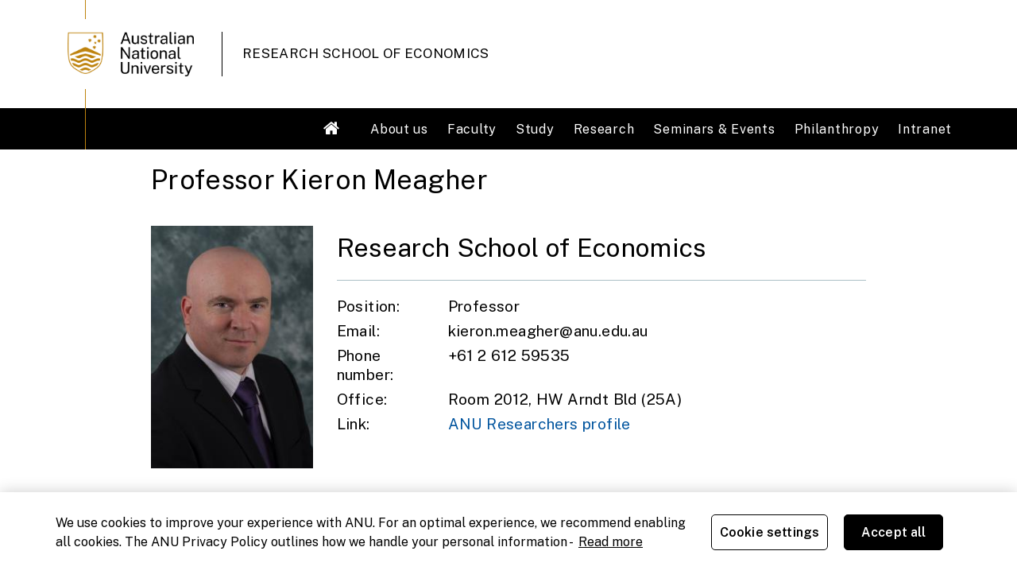

--- FILE ---
content_type: text/html; charset=UTF-8
request_url: https://rse.anu.edu.au/about/staff-directory/professor-kieron-meagher
body_size: 7674
content:
<!DOCTYPE html>
<html  lang="en" dir="ltr" prefix="content: http://purl.org/rss/1.0/modules/content/  dc: http://purl.org/dc/terms/  foaf: http://xmlns.com/foaf/0.1/  og: http://ogp.me/ns#  rdfs: http://www.w3.org/2000/01/rdf-schema#  schema: http://schema.org/  sioc: http://rdfs.org/sioc/ns#  sioct: http://rdfs.org/sioc/types#  skos: http://www.w3.org/2004/02/skos/core#  xsd: http://www.w3.org/2001/XMLSchema# ">
  <head>
    <meta charset="utf-8" />
<meta name="Generator" content="Drupal 8 (https://www.drupal.org)" />
<meta name="MobileOptimized" content="width" />
<meta name="HandheldFriendly" content="true" />
<meta name="viewport" content="width=device-width, initial-scale=1.0" />
<script type="text/javascript" src="https://cdn-au.onetrust.com/consent/0a85b331-d8d7-4979-a97e-aa69b819df86/OtAutoBlock.js"></script>
<!-- Google tag (gtag.js) -->
<script async src="https://www.googletagmanager.com/gtag/js?id=G-HM3QRG93D0"></script>
<script>
  window.dataLayer = window.dataLayer || [];
  function gtag(){dataLayer.push(arguments);}
  gtag('js', new Date());

  gtag('config', 'G-HM3QRG93D0');
</script>
<link href="https://cdnjs.cloudflare.com/ajax/libs/font-awesome/6.5.1/css/all.min.css" rel="stylesheet" />
<link rel="shortcut icon" href="/themes/custom/reacton/favicon.ico" type="image/vnd.microsoft.icon" />
<link rel="canonical" href="http://rse.anu.edu.au/about/staff-directory/professor-kieron-meagher" />
<link rel="shortlink" href="http://rse.anu.edu.au/node/866" />
<link rel="revision" href="http://rse.anu.edu.au/about/staff-directory/professor-kieron-meagher" />

    <title>Professor Kieron Meagher | Research School of Economics</title>
    <link rel="stylesheet" media="all" href="/core/modules/system/css/components/align.module.css?syp8m3" />
<link rel="stylesheet" media="all" href="/core/modules/system/css/components/fieldgroup.module.css?syp8m3" />
<link rel="stylesheet" media="all" href="/core/modules/system/css/components/container-inline.module.css?syp8m3" />
<link rel="stylesheet" media="all" href="/core/modules/system/css/components/clearfix.module.css?syp8m3" />
<link rel="stylesheet" media="all" href="/core/modules/system/css/components/details.module.css?syp8m3" />
<link rel="stylesheet" media="all" href="/core/modules/system/css/components/hidden.module.css?syp8m3" />
<link rel="stylesheet" media="all" href="/core/modules/system/css/components/item-list.module.css?syp8m3" />
<link rel="stylesheet" media="all" href="/core/modules/system/css/components/js.module.css?syp8m3" />
<link rel="stylesheet" media="all" href="/core/modules/system/css/components/nowrap.module.css?syp8m3" />
<link rel="stylesheet" media="all" href="/core/modules/system/css/components/position-container.module.css?syp8m3" />
<link rel="stylesheet" media="all" href="/core/modules/system/css/components/progress.module.css?syp8m3" />
<link rel="stylesheet" media="all" href="/core/modules/system/css/components/reset-appearance.module.css?syp8m3" />
<link rel="stylesheet" media="all" href="/core/modules/system/css/components/resize.module.css?syp8m3" />
<link rel="stylesheet" media="all" href="/core/modules/system/css/components/sticky-header.module.css?syp8m3" />
<link rel="stylesheet" media="all" href="/core/modules/system/css/components/system-status-counter.css?syp8m3" />
<link rel="stylesheet" media="all" href="/core/modules/system/css/components/system-status-report-counters.css?syp8m3" />
<link rel="stylesheet" media="all" href="/core/modules/system/css/components/system-status-report-general-info.css?syp8m3" />
<link rel="stylesheet" media="all" href="/core/modules/system/css/components/tablesort.module.css?syp8m3" />
<link rel="stylesheet" media="all" href="/core/modules/system/css/components/tree-child.module.css?syp8m3" />
<link rel="stylesheet" media="all" href="/core/assets/vendor/jquery.ui/themes/base/core.css?syp8m3" />
<link rel="stylesheet" media="all" href="/core/assets/vendor/jquery.ui/themes/base/accordion.css?syp8m3" />
<link rel="stylesheet" media="all" href="/modules/webform/modules/webform_bootstrap/css/webform_bootstrap.css?syp8m3" />
<link rel="stylesheet" media="all" href="/core/assets/vendor/jquery.ui/themes/base/theme.css?syp8m3" />
<link rel="stylesheet" media="all" href="/themes/custom/reacton/css/style.css?syp8m3" />
<link rel="stylesheet" media="all" href="/themes/custom/reacton/css/jquery-ui/jquery-ui.css?syp8m3" />
<link rel="stylesheet" media="all" href="/themes/custom/reacton/css/jquery-ui/jquery-ui.structure.css?syp8m3" />
<link rel="stylesheet" media="all" href="/themes/custom/reacton/css/jquery-ui/jquery-ui.theme.css?syp8m3" />
<link rel="stylesheet" media="all" href="https://maxcdn.bootstrapcdn.com/font-awesome/4.5.0/css/font-awesome.min.css" />

    
<!--[if lte IE 8]>
<script src="/core/assets/vendor/html5shiv/html5shiv.min.js?v=3.7.3"></script>
<![endif]-->

  </head>
  <body class="rse-dev-box-com-au path-about path-staff-directory path-professor-kieron-meagher page-no-node path-node page-node-type-directory has-glyphicons">
    <a href="#main-content" class="visually-hidden focusable skip-link">
      Skip to main content
    </a>
    <noscript><img height="1" width="1" src="https://www.facebook.com/tr?id=&amp;ev=PageView&amp;noscript=1" /></noscript>
      <div class="dialog-off-canvas-main-canvas" data-off-canvas-main-canvas>
          
        <div class="header-container">
      <header class="container">
                              <div class="col-sm-12" role="heading">
                <div class="region region-header">
          <a class="logo navbar-btn pull-left test-class-77" href="/" title="Home" rel="home">
      <img src="/sites/default/files/2x_anu_logo_small_over.png" alt="Home" />
    </a>
        <a class="name navbar-brand" href="/" title="Home" rel="home">Research School of Economics</a>
    
  </div>

            </div>
                        </header>
    </div>

    <div class="nav-container">
      <nav class="navbar navbar-default container" id="navbar" role="banner">
                  <div class="navbar-header">
              <div class="region region-navigation">
    <div class="nav-toggle">
  <div class="nav-toggle-bar"></div>
</div>
<nav role="navigation" aria-labelledby="block-reacton-researchschoolofeconomics-menu" id="block-reacton-researchschoolofeconomics">
            
  <h2 class="visually-hidden" id="block-reacton-researchschoolofeconomics-menu">Research School of Economics</h2>
  

        
      <ul class="menu menu--research-school-of-economics nav">
                      <li class="first">
                                        <a href="/welcome" data-drupal-link-system-path="node/3">Welcome</a>
              </li>
                      <li>
                                        <a href="/about" data-drupal-link-system-path="node/57">About us</a>
              </li>
                      <li>
                                        <a href="/faculty" data-drupal-link-system-path="node/58">Faculty</a>
              </li>
                      <li>
                                        <a href="http://rse.anu.edu.au/study-rse" data-drupal-link-system-path="node/59">Study</a>
              </li>
                      <li>
                                        <a href="/research" data-drupal-link-system-path="node/60">Research</a>
              </li>
                      <li>
                                        <a href="/seminars-events" title="Theis Presentation - Harshit Shah" data-drupal-link-system-path="node/61">Seminars &amp; Events</a>
              </li>
                      <li>
                                        <a href="/philanthropy" data-drupal-link-system-path="node/62">Philanthropy</a>
              </li>
                      <li class="last">
                                        <a href="/rse-intranet" data-drupal-link-system-path="node/63">Intranet</a>
              </li>
        </ul>
  

  </nav>

  </div>

                                  </div>

                                    </nav>
    </div>
    
  <div role="main" class="main-container container js-quickedit-main-content">
    <div class="row">

            
                  <section class="col-sm-12">

                                      <div class="highlighted">  <div class="region region-highlighted">
    <div data-drupal-messages-fallback class="hidden"></div>

  </div>
</div>
                  
                
                          <a id="main-content"></a>
            <div class="region region-content">
        <h1 class="page-header"><span>Professor Kieron Meagher</span>
</h1>

  <article data-history-node-id="866" role="article" about="/about/staff-directory/professor-kieron-meagher" class="directory is-promoted full clearfix">

  
    

  
  <div class="content">
    
<div  class="flex-container">
      
<div  class="profile-left-col">
      
            <div class="field field--name-field-directory-image field--type-entity-reference field--label-hidden field--item">  <img src="/sites/default/files/styles/media_library/public/2020-05/kieron-meagher.jpg?itok=pQUv4jNa" width="220" height="330" typeof="foaf:Image" class="img-responsive" />


</div>
      
  </div>

<div  class="profile-right-col">
      
<div  class="thin_line">
      
      <div class="field field--name-field-area field--type-entity-reference field--label-hidden field--items">
              <div class="field--item"><div about="/taxonomy/term/13">
  
      <h2><a href="/taxonomy/term/13">
            <div class="field field--name-name field--type-string field--label-hidden field--item">RSE</div>
      </a></h2>
    
  
            <div class="field field--name-description field--type-text-long field--label-hidden field--item"><h3>Research School of Economics</h3></div>
      
</div>
</div>
          </div>
  
  </div>

  <div class="field field--name-field-position field--type-entity-reference field--label-inline">
    <div class="field--label">Position</div>
          <div class="field--items">
              <div class="field--item">Professor</div>
              </div>
      </div>

  <div class="field field--name-field-email field--type-email field--label-inline">
    <div class="field--label">Email</div>
              <div class="field--item">kieron.meagher@anu.edu.au</div>
          </div>

  <div class="field field--name-field-phone-number field--type-string field--label-inline">
    <div class="field--label">Phone number</div>
              <div class="field--item">+61 2 612 59535</div>
          </div>

  <div class="field field--name-field-office field--type-string field--label-inline">
    <div class="field--label">Office</div>
              <div class="field--item">Room 2012, HW Arndt Bld (25A)</div>
          </div>

  <div class="field field--name-field-link field--type-string field--label-inline">
    <div class="field--label">Link</div>
              <div class="field--item">https://researchportalplus.anu.edu.au/en/persons/kieron-meagher</div>
          </div>

  </div>

  </div>

  <div class="field field--name-field-research-interests field--type-text-long field--label-above">
    <div class="field--label">Research areas</div>
              <div class="field--item"><ul><li>Game Theory</li>
	<li>Political Economy</li>
	<li>Industrial Organisation</li>
	<li>Computational Economics</li>
	<li>Microeconomic Theory</li>
	<li>Applied Microeconomics</li>
</ul></div>
          </div>

  <div class="field field--name-field-biography field--type-text-long field--label-above">
    <div class="field--label">Biography</div>
              <div class="field--item"><p>Kieron Meagher received an MA (Hons.) in pure mathematics from Waikato University and a PhD in Economics from the Australian National University. Kieron's research is focused in the fields of Industrial Organization, Organizational Economics and Political Economy and he has published in a number of international journals including the Journal of Economic Theory, Economic Theory and the Journal of Economic Behavior &amp; Organization. His research interests include decision making and management in firms; spatial competition, public-private partnerships, the political economy of infrastructure investment and the formation of political parties.<br /><br />
He is one of the authors of the government funded, <a href="http://www.ske.org.au/download/Boedker_Vidgen_Meagher_Cogin_Mouritsen_and_Runnalls_2011_High_Performing_Workplaces_Index_October_6_2011.pdf">Society for Knowledge Economics report on High Performing Workplaces</a>.<br /><br />
He has consulted for Woolworths on regulation issues and for Telstra on telecoms policy.</p>

<p><a href="http://cbe-dev.anu.edu.au/sites/default/files/2020-11/Kieron_Meagher_cv.pdf">CV</a></p>
</div>
          </div>

<div  class="effect-bounceslide field-group-accordion-wrapper">

<h3  class="field-group-format-toggler accordion-item">
  <a href="#">Research publications</a>
</h3>
<div  class="field-group-format-wrapper">
    
            <div class="field field--name-field-publications field--type-text-long field--label-hidden field--item"><h3>Selected Publications</h3>

<p>ARTICLES<br /><br />
[1] Meagher, Kieron, (2012) "Optimal Product Variety in a Hotelling Model", Economics Letters, Economics Letters, 117(1), pp. 71-73.<br /><br />
[2] Meagher, Kieron, Arghya Ghosh and Ernie G.S. Teo (2011) "Integration of Asymmetric Nations", The Economic Record, Vol. 87, No. 277, June, 221-234.<br /><br />
[3] Meagher, Kieron and Zauner, Klaus G., (2011) "Uncertain Spatial Demand and Price Flexibility: A State Space Approach to Duopoly", Economic Letters, 113(1), October, pp. 26-28.<br /><br />
[4] Meagher, Kieron and Stephen Whelan, (2011) "Confidentiallity is Not Enough: : Framing Effects in Student Evaluation of Economics Teaching", International Review of Economics Education, 10(1).<br /><br />
[5] Meagher, Kieron, Ernie Teo and Wen Wang, (2008) "A Duopoly Location Toolkit: Consumer Densities Which Yield Unique Spatial Duopoly Equilibria", The B.E. Journal of Theoretical Economics: Vol. 8 : Iss. 1 (Topics), Article 14.<br /><br />
[6] Meagher, Kieron and Klaus Zauner, (2005) "Location-then-Price Competition with Uncertain Consumer Tastes", Economic Theory 25(4), pp. 799-818.<br /><br />
[7] Meagher, Kieron and Ernie Teo, (2005), "Two-part tariffs in the Online Gaming Industry: The Role of Creative Destruction and Network Externalities", Information Economics &amp; Policy, 17,pp457-470.<br /><br />
[8] Meagher, Kieron and Klaus Zauner, (2004) <a href="http://www.sciencedirect.com/science/article/pii/S002205310400047X">"Product Differentiation and Location Decisions Under Demand Uncertainty"</a> Journal of Economic Theory 117(2), (August), pp. 201-216.<br /><br />
[9] Meagher, Kieron and Hugh Wilson, (2004), "Different firm size effects on wages for supervisors and workers", Economic Letters 84(2), pp. 225-230.<br /><br />
[10] Meagher, Kieron and Mark Rogers, (2004) "Network density and R&amp;D Spillovers", Journal of Economic Behavior and Organization 53, (February) 2, pp. 237-260.<br /><br />
[11] Meagher, Kieron, H. Orbay and T. Van Zandt, (2003), "Hierarchy size and environmental uncertainty". In: M. Surtel and S. Koray (Eds.) Advances in Economic Design, Springer Verlag, Heidelberg, Germany, 2003, pp. 439-457.<br /><br />
[12] Meagher, Kieron, (2003), "Generalising Incentives and Loss of Control in an Optimal Hierarchy: The Role of Information Technology". Economic Letters, 78, 273-280.<br /><br />
[13] Meagher, Kieron, (2001), "The Impact Of Hierarchies on Wages", Journal of Economic Behaviour and Organisation 45, (August 2001) 4, 441-458.<br /><br />
[14] de Fontenay, Catherine and Kieron Meagher, (2001), "Returns to Scale in One-Shot Information Processing When Hours Count", Review of Economic Design, 6(1), 113-124.<br /><br />
[15] Meagher, Kieron, and Timothy Van Zandt, (1998), "Managerial Cost for One Shot Decentralised Information Processing", Review of Economic Design 3(4), pp303-328.<br /><br />
BOOKS<br /><br />
[16] Boedker C., Vidgen R., Meagher K., Cogin J., Mouritsen J., and Runnalls J. M. (2011) Leadership, Culture and Management Practices of High Performing Workplaces in Australia: High Performing Workplace Index. Funded by the Department of Education, Employment and Workplace Relations. Published by the Society for Knowledge Economics, October, 2011. 65 pages. ISBN: 978-0-9775436-3-2.<br /><br />
[17] Boedker C., Cogin J., Langford P., Meagher K., Mouritsen J., Runnalls J. M., Sheldon P., Simmons S. and Vidgen R. (2011), Leadership, Culture and Management Practices of High Performing Workplaces in Australia: Literature Review and Firm Diagnostics. Funded by the Department of Education, Employment and Workplace Relations. Published by the Society for Knowledge Economics, January, 2011. 168 pages. ISBN: 978-0-9775436-2-5.<br /><br />
REFEREED CONFERENCE PROCEEDINGS<br />
[18] Meagher, Kieron, and Andrew Wait, (2005), "Delegation of decision making, competition and business strategy", Proceeding of the Australian Conference of Economics, 2005, ISBN 07340 26080, University of Melbourne September, <a href="http://gemini.econ.umd.edu/conference/ACE2005/program/ACE2005.html" target="_blank">http://gemini.econ.umd.edu/conference/ACE2005/program/ACE2005.html</a><br /><br />
[19] Meagher, Kieron, (1996), "Efficient Hierarchies Equivalence Under Differing Employment Regimes", Proceedings of the Australian Econometric Society Meetings 1996, Vol. 1: Economic Theory, W. Schorm, M. McAleer and P. W. Miller (Eds.), The University of Western Australia, Perth, 1996, pp541-566.<br /><br />
OTHER PUBLICATIONS<br /><br />
[20] Meagher, Kieron, (2004), "The Game Theory of Girls and Sport", Actuary Australia, Issue 92 (August), pp. 20-21.<br /><br />
WORKING PAPERS<br />
[21] Anderson, Simon P. and Kieron J Meagher, "Choosing a Champion: Party Membership and Policy Platform", CEPR Discussion Papers No. 8941 (London), April 2012.<br /><br />
[22] Meagher, Kieron, Teo, Ernie G. S. and Xie, Taojun, "Socially-Optimal Locations for Symmetric and Asymmetric Distributions in the Hotelling Duopoly Model", May 25, 2010. Available at SSRN: <a href="http://ssrn.com/abstract=1615884">http://ssrn.com/abstract=1615884</a> <br /><br />
[23] Meagher, Kieron, Arlene Wong and Klaus G. Zauner, "Shake Out and Uncertainty about Consumer Tastes", (June 2009). Presented at the University of Sydney.<br /><br />
[24] Meagher, Kieron and Arlene Chu, "Incomplete Contracts and Imperfect Competition: Public Private Partnerships". Presented at Organizational Economics Workshop, Sydney 2007.<br /><br />
[25] Ghosh, Arghya, Meagher, Kieron, and Ernie G.S. Teo "Full and Federal Integration of Asymmetric Nations". Presented at the Econometric Society Australasian Meetings, 2007. Available at SSRN: <a href="http://ssrn.com/abstract=1270478" target="_blank">http://ssrn.com/abstract=1270478</a></p>

<p><br />
[26] Meagher, Kieron and Andrew Wait, "Who Decides About Change and Restructuring in Organizations?" Presented at the Industrial Organization Workshop, Auckland University, 2004, Econometric Society Meetings, Wellington July 2008. Available at SSRN: <a href="http://ssrn.com/abstract=1271754" target="_blank">http://ssrn.com/abstract=1271754</a><br /><br />
[27] Meagher, Kieron, H. Orbay and T. Van Zandt, "Market Contingent Managerial Hierarchies", presented at the Stanford Institute in Theoretical Economics, August 2004, and the Decentralization Conference, Northwestern University.<br /><br />
[28] Meagher, Kieron and Wen Wang, "Firm Organization and Market Structure: Centralization vs. Decentralization", (January 7, 2009). Presented at the 2nd Organizational Economics Workshop, Sydney, August 2008. Available at SSRN: <a href="http://ssrn.com/abstract=1324002" target="_blank">http://ssrn.com/abstract=1324002</a><br /><br />
[29] Ghosh, Arghya and Kieron Meagher, "The Political Economy of Infrastructure: A Spatial Approach". Presented at the Econometric Society North American Summer Meetings. Available at SSRN: <a href="http://ssrn.com/abstract=694243" target="_blank">http://ssrn.com/abstract=694243</a><br /><br />
[30] Meagher, Kieron and Klaus Zauner, "Uncertainty in Spatial Duopoly with Possibly Asymmetric Distributions: A State Space Approach".<br /><br />
[31] Meagher, Kieron and Rowan Walshaw, "Vertical Integration and Capacity Competition in Electricity Markets". Available at SSRN: <a href="http://ssrn.com/abstract=1266387" target="_blank">http://ssrn.com/abstract=1266387</a><br /><br />
[32] Meagher, Kieron, "Managing Change and the Success of Niche Products" Santa Fe Institute Working Paper 96-08-066, 1996. Presented at the Industry Economics Conference, ANU, July 1996. Available at: <a href="http://www.santafe.edu/research/publications/workingpapers/96-08-066.pdf" target="_blank">http://www.santafe.edu/research/publications/workingpapers/96-08-066.pdf</a></p>

<h2>Research Papers</h2>

<ul><li><a href="http://papers.ssrn.com/sol3/papers.cfm?abstract_id=1860583">Optimal Product Variety in a Hotelling Model</a> (Working Paper Series in Economics and Econometrics - October 2011)</li>
	<li><a href="http://www.rse.anu.edu.au/media/44330%5C556.pdf">The Political Economy of Infrastructure Investment: Competition, Collusion and Uncertainty</a> (Working Paper Series in Economics and Econometrics - October 2011)</li>
	<li><a href="http://papers.ssrn.com/sol3/papers.cfm?abstract_id=2066314">Choosing a Champion: Party Membership and Policy Platform</a> (April 2012)</li>
</ul></div>
      
</div>

<h3  class="field-group-format-toggler accordion-item">
  <a href="#">Research engagement and outreach</a>
</h3>
<div  class="field-group-format-wrapper">
    
            <div class="field field--name-field-professional-responsibilit field--type-text-long field--label-hidden field--item"><ul><li>Co-editor <em>Organizational Economics Proceedings</em></li>
	<li>Co-organizer of the annual <em>Organizational Economics Workshop</em></li>
</ul></div>
      
</div></div>

  </div>

</article>


  </div>

              </section>

    </div>
  </div>

      <div class="footer-container">
      <footer class="footer container" role="contentinfo">
          <div class="region region-footer">
    <section id="block-identityfooter" class="block block-block-content block-block-content670e5df3-ccb9-429b-b08d-77929a5ab9cc clearfix">
  
    

      
            <div class="field field--name-body field--type-text-with-summary field--label-hidden field--item"><footer class="anu-wf-footer" aria-label="Footer banner" role="contentinfo" data-tracker="anu"><script src="https://webstyle.anu.edu.au/widgets/bundle.js"></script></footer></div>
      
  </section>


  </div>

      </footer>
    </div>
  
  </div>

    
    <script type="application/json" data-drupal-selector="drupal-settings-json">{"path":{"baseUrl":"\/","scriptPath":null,"pathPrefix":"","currentPath":"node\/866","currentPathIsAdmin":false,"isFront":false,"currentLanguage":"en"},"pluralDelimiter":"\u0003","suppressDeprecationErrors":true,"bootstrap":{"forms_has_error_value_toggle":1,"modal_animation":1,"modal_backdrop":"true","modal_focus_input":1,"modal_keyboard":1,"modal_select_text":1,"modal_show":1,"modal_size":"","popover_enabled":1,"popover_animation":1,"popover_auto_close":1,"popover_container":"body","popover_content":"","popover_delay":"0","popover_html":0,"popover_placement":"right","popover_selector":"","popover_title":"","popover_trigger":"click"},"field_group":{"accordion":{"mode":"default","context":"view","settings":{"id":"","classes":"","effect":"bounceslide"}},"accordion_item":{"mode":"default","context":"view","settings":{"formatter":"closed","id":"","classes":""}},"html_element":{"mode":"default","context":"view","settings":{"id":"","classes":"profile-left-col","element":"div","show_label":false,"label_element":"h3","label_element_classes":"","attributes":"","effect":"none","speed":"fast"}}},"user":{"uid":0,"permissionsHash":"e31a3788054422a7128b7e1eff642425848f4c3204b643c205f4c424b6ee9261"}}</script>
<script src="/core/assets/vendor/jquery/jquery.min.js?v=3.4.1"></script>
<script src="/core/assets/vendor/underscore/underscore-min.js?v=1.8.3"></script>
<script src="/core/assets/vendor/jquery-once/jquery.once.min.js?v=2.2.0"></script>
<script src="/core/misc/drupalSettingsLoader.js?v=8.8.2"></script>
<script src="/core/misc/drupal.js?v=8.8.2"></script>
<script src="/core/misc/drupal.init.js?v=8.8.2"></script>
<script src="/core/assets/vendor/jquery.ui/ui/data-min.js?v=1.12.1"></script>
<script src="/core/assets/vendor/jquery.ui/ui/disable-selection-min.js?v=1.12.1"></script>
<script src="/core/assets/vendor/jquery.ui/ui/form-min.js?v=1.12.1"></script>
<script src="/core/assets/vendor/jquery.ui/ui/labels-min.js?v=1.12.1"></script>
<script src="/core/assets/vendor/jquery.ui/ui/jquery-1-7-min.js?v=1.12.1"></script>
<script src="/core/assets/vendor/jquery.ui/ui/scroll-parent-min.js?v=1.12.1"></script>
<script src="/core/assets/vendor/jquery.ui/ui/tabbable-min.js?v=1.12.1"></script>
<script src="/core/assets/vendor/jquery.ui/ui/unique-id-min.js?v=1.12.1"></script>
<script src="/core/assets/vendor/jquery.ui/ui/version-min.js?v=1.12.1"></script>
<script src="/core/assets/vendor/jquery.ui/ui/escape-selector-min.js?v=1.12.1"></script>
<script src="/core/assets/vendor/jquery.ui/ui/focusable-min.js?v=1.12.1"></script>
<script src="/core/assets/vendor/jquery.ui/ui/ie-min.js?v=1.12.1"></script>
<script src="/core/assets/vendor/jquery.ui/ui/keycode-min.js?v=1.12.1"></script>
<script src="/core/assets/vendor/jquery.ui/ui/plugin-min.js?v=1.12.1"></script>
<script src="/core/assets/vendor/jquery.ui/ui/safe-active-element-min.js?v=1.12.1"></script>
<script src="/core/assets/vendor/jquery.ui/ui/safe-blur-min.js?v=1.12.1"></script>
<script src="/core/assets/vendor/jquery.ui/ui/widget-min.js?v=1.12.1"></script>
<script src="/themes/custom/reacton/bootstrap/assets/javascripts/bootstrap/affix.js?syp8m3"></script>
<script src="/themes/custom/reacton/bootstrap/assets/javascripts/bootstrap/alert.js?syp8m3"></script>
<script src="/themes/custom/reacton/bootstrap/assets/javascripts/bootstrap/button.js?syp8m3"></script>
<script src="/themes/custom/reacton/bootstrap/assets/javascripts/bootstrap/carousel.js?syp8m3"></script>
<script src="/themes/custom/reacton/bootstrap/assets/javascripts/bootstrap/collapse.js?syp8m3"></script>
<script src="/themes/custom/reacton/bootstrap/assets/javascripts/bootstrap/dropdown.js?syp8m3"></script>
<script src="/themes/custom/reacton/bootstrap/assets/javascripts/bootstrap/modal.js?syp8m3"></script>
<script src="/themes/custom/reacton/bootstrap/assets/javascripts/bootstrap/tooltip.js?syp8m3"></script>
<script src="/themes/custom/reacton/bootstrap/assets/javascripts/bootstrap/popover.js?syp8m3"></script>
<script src="/themes/custom/reacton/bootstrap/assets/javascripts/bootstrap/scrollspy.js?syp8m3"></script>
<script src="/themes/custom/reacton/bootstrap/assets/javascripts/bootstrap/tab.js?syp8m3"></script>
<script src="/themes/custom/reacton/bootstrap/assets/javascripts/bootstrap/transition.js?syp8m3"></script>
<script src="/themes/contrib/bootstrap/js/drupal.bootstrap.js?syp8m3"></script>
<script src="/themes/contrib/bootstrap/js/attributes.js?syp8m3"></script>
<script src="/themes/contrib/bootstrap/js/theme.js?syp8m3"></script>
<script src="/themes/custom/reacton/js/jquery-ui.js?syp8m3"></script>
<script src="/themes/custom/reacton/js/custom.js?syp8m3"></script>
<script src="/core/misc/states.js?v=8.8.2"></script>
<script src="/themes/contrib/bootstrap/js/misc/states.js?syp8m3"></script>
<script src="/modules/webform/js/webform.states.js?v=8.8.2"></script>
<script src="/modules/webform/modules/webform_bootstrap/js/webform_bootstrap.states.js?v=8.8.2"></script>
<script src="/themes/contrib/bootstrap/js/popover.js?syp8m3"></script>
<script src="/core/assets/vendor/jquery.ui/ui/widgets/accordion-min.js?v=1.12.1"></script>
<script src="/modules/field_group/formatters/accordion/accordion.js?v=8.8.2"></script>
<script src="/modules/field_group/js/field_group.js?v=8.8.2"></script>

  </body>
</html>


--- FILE ---
content_type: text/css
request_url: https://rse.anu.edu.au/themes/custom/reacton/css/style.css?syp8m3
body_size: 50603
content:
@charset "UTF-8";
/**
 * Default Variables.
 *
 * Modify this file to provide default Bootstrap Framework variables. The
 * Bootstrap Framework will not override any variables defined here because it
 * uses the `!default` flag which will only set their default if not already
 * defined here.
 *
 * You can copy existing variables directly from the following file:
 * ./THEMENAME/bootstrap/assets/stylesheets/bootstrap/_variables.scss
 */
/*!
 * Bootstrap v3.3.7 (http://getbootstrap.com)
 * Copyright 2011-2016 Twitter, Inc.
 * Licensed under MIT (https://github.com/twbs/bootstrap/blob/master/LICENSE)
 */
/*! normalize.css v3.0.3 | MIT License | github.com/necolas/normalize.css */
@import url('https://fonts.googleapis.com/css?family=Roboto:300,400');
@import url('https://fonts.googleapis.com/css2?family=Public+Sans:ital,wght@0,100;0,200;0,300;0,400;0,500;0,600;0,700;0,800;0,900;1,100;1,200;1,300;1,400;1,500;1,600;1,700;1,800;1,900&display=swap');

html {
  font-family: sans-serif;
  -ms-text-size-adjust: 100%;
  -webkit-text-size-adjust: 100%;
  }

body {
  margin: 0; }

article,
aside,
details,
figcaption,
figure,
footer,
header,
hgroup,
main,
menu,
nav,
section,
summary {
  display: block; }

audio,
canvas,
progress,
video {
  display: inline-block;
  vertical-align: baseline; }

audio:not([controls]) {
  display: none;
  height: 0; }

[hidden],
template {
  display: none; }

a {
  background-color: transparent; }

a:active,
a:hover {
  outline: 0; }

abbr[title] {
  border-bottom: 1px dotted; }

b,
strong {
  font-weight: bold; }

dfn {
  font-style: italic; }

h1 {
  font-size: 2em;
  margin: 0.67em 0; }

mark {
  background: #ff0;
  color: #000; }

small {
  font-size: 80%; }

sub,
sup {
  font-size: 75%;
  line-height: 0;
  position: relative;
  vertical-align: baseline; }

sup {
  top: -0.5em; }

sub {
  bottom: -0.25em; }

img {
  border: 0; }

svg:not(:root) {
  overflow: hidden; }

figure {
  margin: 1em 40px;
  display:table !important; }

hr {
  box-sizing: content-box;
  height: 0; }

pre {
  overflow: auto; }

code,
kbd,
pre,
samp {
  font-family: monospace, monospace;
  font-size: 1em; }

button,
input,
optgroup,
select,
textarea {
  color: inherit;
  font: inherit;
  margin: 0; }

button {
  overflow: visible; }

button,
select {
  text-transform: none; }

button,
html input[type="button"],
input[type="reset"],
input[type="submit"] {
  -webkit-appearance: button;
  cursor: pointer; }

button[disabled],
html input[disabled] {
  cursor: default; }

button::-moz-focus-inner,
input::-moz-focus-inner {
  border: 0;
  padding: 0; }

input {
  line-height: normal; }

input[type="checkbox"],
input[type="radio"] {
  box-sizing: border-box;
  padding: 0; }

input[type="number"]::-webkit-inner-spin-button,
input[type="number"]::-webkit-outer-spin-button {
  height: auto; }

input[type="search"] {
  -webkit-appearance: textfield;
  box-sizing: content-box; }

input[type="search"]::-webkit-search-cancel-button,
input[type="search"]::-webkit-search-decoration {
  -webkit-appearance: none; }

fieldset {
  border: 1px solid #c0c0c0;
  margin: 0 2px;
  padding: 0.35em 0.625em 0.75em; }

legend {
  border: 0;
  padding: 0; }

textarea {
  overflow: auto; }

optgroup {
  font-weight: bold; }

/*table {
  border-collapse: collapse;
  border-spacing: 0; }

td,
th {
  padding: 0; }*/




/*! Source: https://github.com/h5bp/html5-boilerplate/blob/master/src/css/main.css */
@media print {
  *,
  *:before,
  *:after {
    background: transparent !important;
    color: #000 !important;
    box-shadow: none !important;
    text-shadow: none !important; }

  a,
  a:visited {
    text-decoration: underline; }

  a[href]:after {
    content: " (" attr(href) ")"; }

  abbr[title]:after {
    content: " (" attr(title) ")"; }

  a[href^="#"]:after,
  a[href^="javascript:"]:after {
    content: ""; }

  pre,
  blockquote {
    border: 1px solid #999;
    page-break-inside: avoid; }

  thead {
    display: table-header-group; }

  tr,
  img {
    page-break-inside: avoid; }

  img {
    max-width: 100% !important; }

  p,
  h2,
  h3 {
    orphans: 3;
    widows: 3; }

  h2,
  h3 {
    page-break-after: avoid; }

  .navbar {
    display: none; }

  .btn > .caret,
  .dropup > .btn > .caret {
    border-top-color: #000 !important; }

  .label {
    border: 1px solid #000; }

  .table {
    border-collapse: collapse !important; }
    .table td,
    .table th {
      background-color: #fff !important; }

  .table-bordered th,
  .table-bordered td {
    border: 1px solid #ddd !important; } }
@font-face {
  font-family: 'Glyphicons Halflings';
  src: url("../bootstrap/assets/fonts/bootstrap/glyphicons-halflings-regular.eot");
  src: url("../bootstrap/assets/fonts/bootstrap/glyphicons-halflings-regular.eot?#iefix") format("embedded-opentype"), url("../bootstrap/assets/fonts/bootstrap/glyphicons-halflings-regular.woff2") format("woff2"), url("../bootstrap/assets/fonts/bootstrap/glyphicons-halflings-regular.woff") format("woff"), url("../bootstrap/assets/fonts/bootstrap/glyphicons-halflings-regular.ttf") format("truetype"), url("../bootstrap/assets/fonts/bootstrap/glyphicons-halflings-regular.svg#glyphicons_halflingsregular") format("svg"); }
.glyphicon {
  position: relative;
  top: 1px;
  display: inline-block;
  font-family: 'Glyphicons Halflings';
  font-style: normal;
  font-weight: normal;
  line-height: 1;
  -webkit-font-smoothing: antialiased;
  -moz-osx-font-smoothing: grayscale; }

.glyphicon-asterisk:before {
  content: "\002a"; }

.glyphicon-plus:before {
  content: "\002b"; }

.glyphicon-euro:before,
.glyphicon-eur:before {
  content: "\20ac"; }

.glyphicon-minus:before {
  content: "\2212"; }

.glyphicon-cloud:before {
  content: "\2601"; }

.glyphicon-envelope:before {
  content: "\2709"; }

.glyphicon-pencil:before {
  content: "\270f"; }

.glyphicon-glass:before {
  content: "\e001"; }

.glyphicon-music:before {
  content: "\e002"; }

.glyphicon-search:before {
  content: "\e003"; }

.glyphicon-heart:before {
  content: "\e005"; }

.glyphicon-star:before {
  content: "\e006"; }

.glyphicon-star-empty:before {
  content: "\e007"; }

.glyphicon-user:before {
  content: "\e008"; }

.glyphicon-film:before {
  content: "\e009"; }

.glyphicon-th-large:before {
  content: "\e010"; }

.glyphicon-th:before {
  content: "\e011"; }

.glyphicon-th-list:before {
  content: "\e012"; }

.glyphicon-ok:before {
  content: "\e013"; }

.glyphicon-remove:before {
  content: "\e014"; }

.glyphicon-zoom-in:before {
  content: "\e015"; }

.glyphicon-zoom-out:before {
  content: "\e016"; }

.glyphicon-off:before {
  content: "\e017"; }

.glyphicon-signal:before {
  content: "\e018"; }

.glyphicon-cog:before {
  content: "\e019"; }

.glyphicon-trash:before {
  content: "\e020"; }

.glyphicon-home:before {
  content: "\e021"; }

.glyphicon-file:before {
  content: "\e022"; }

.glyphicon-time:before {
  content: "\e023"; }

.glyphicon-road:before {
  content: "\e024"; }

.glyphicon-download-alt:before {
  content: "\e025"; }

.glyphicon-download:before {
  content: "\e026"; }

.glyphicon-upload:before {
  content: "\e027"; }

.glyphicon-inbox:before {
  content: "\e028"; }

.glyphicon-play-circle:before {
  content: "\e029"; }

.glyphicon-repeat:before {
  content: "\e030"; }

.glyphicon-refresh:before {
  content: "\e031"; }

.glyphicon-list-alt:before {
  content: "\e032"; }

.glyphicon-lock:before {
  content: "\e033"; }

.glyphicon-flag:before {
  content: "\e034"; }

.glyphicon-headphones:before {
  content: "\e035"; }

.glyphicon-volume-off:before {
  content: "\e036"; }

.glyphicon-volume-down:before {
  content: "\e037"; }

.glyphicon-volume-up:before {
  content: "\e038"; }

.glyphicon-qrcode:before {
  content: "\e039"; }

.glyphicon-barcode:before {
  content: "\e040"; }

.glyphicon-tag:before {
  content: "\e041"; }

.glyphicon-tags:before {
  content: "\e042"; }

.glyphicon-book:before {
  content: "\e043"; }

.glyphicon-bookmark:before {
  content: "\e044"; }

.glyphicon-print:before {
  content: "\e045"; }

.glyphicon-camera:before {
  content: "\e046"; }

.glyphicon-font:before {
  content: "\e047"; }

.glyphicon-bold:before {
  content: "\e048"; }

.glyphicon-italic:before {
  content: "\e049"; }

.glyphicon-text-height:before {
  content: "\e050"; }

.glyphicon-text-width:before {
  content: "\e051"; }

.glyphicon-align-left:before {
  content: "\e052"; }

.glyphicon-align-center:before {
  content: "\e053"; }

.glyphicon-align-right:before {
  content: "\e054"; }

.glyphicon-align-justify:before {
  content: "\e055"; }

.glyphicon-list:before {
  content: "\e056"; }

.glyphicon-indent-left:before {
  content: "\e057"; }

.glyphicon-indent-right:before {
  content: "\e058"; }

.glyphicon-facetime-video:before {
  content: "\e059"; }

.glyphicon-picture:before {
  content: "\e060"; }

.glyphicon-map-marker:before {
  content: "\e062"; }

.glyphicon-adjust:before {
  content: "\e063"; }

.glyphicon-tint:before {
  content: "\e064"; }

.glyphicon-edit:before {
  content: "\e065"; }

.glyphicon-share:before {
  content: "\e066"; }

.glyphicon-check:before {
  content: "\e067"; }

.glyphicon-move:before {
  content: "\e068"; }

.glyphicon-step-backward:before {
  content: "\e069"; }

.glyphicon-fast-backward:before {
  content: "\e070"; }

.glyphicon-backward:before {
  content: "\e071"; }

.glyphicon-play:before {
  content: "\e072"; }

.glyphicon-pause:before {
  content: "\e073"; }

.glyphicon-stop:before {
  content: "\e074"; }

.glyphicon-forward:before {
  content: "\e075"; }

.glyphicon-fast-forward:before {
  content: "\e076"; }

.glyphicon-step-forward:before {
  content: "\e077"; }

.glyphicon-eject:before {
  content: "\e078"; }

.glyphicon-chevron-left:before {
  content: "\e079"; }

.glyphicon-chevron-right:before {
  content: "\e080"; }

.glyphicon-plus-sign:before {
  content: "\e081"; }

.glyphicon-minus-sign:before {
  content: "\e082"; }

.glyphicon-remove-sign:before {
  content: "\e083"; }

.glyphicon-ok-sign:before {
  content: "\e084"; }

.glyphicon-question-sign:before {
  content: "\e085"; }

.glyphicon-info-sign:before {
  content: "\e086"; }

.glyphicon-screenshot:before {
  content: "\e087"; }

.glyphicon-remove-circle:before {
  content: "\e088"; }

.glyphicon-ok-circle:before {
  content: "\e089"; }

.glyphicon-ban-circle:before {
  content: "\e090"; }

.glyphicon-arrow-left:before {
  content: "\e091"; }

.glyphicon-arrow-right:before {
  content: "\e092"; }

.glyphicon-arrow-up:before {
  content: "\e093"; }

.glyphicon-arrow-down:before {
  content: "\e094"; }

.glyphicon-share-alt:before {
  content: "\e095"; }

.glyphicon-resize-full:before {
  content: "\e096"; }

.glyphicon-resize-small:before {
  content: "\e097"; }

.glyphicon-exclamation-sign:before {
  content: "\e101"; }

.glyphicon-gift:before {
  content: "\e102"; }

.glyphicon-leaf:before {
  content: "\e103"; }

.glyphicon-fire:before {
  content: "\e104"; }

.glyphicon-eye-open:before {
  content: "\e105"; }

.glyphicon-eye-close:before {
  content: "\e106"; }

.glyphicon-warning-sign:before {
  content: "\e107"; }

.glyphicon-plane:before {
  content: "\e108"; }

.glyphicon-calendar:before {
  content: "\e109"; }

.glyphicon-random:before {
  content: "\e110"; }

.glyphicon-comment:before {
  content: "\e111"; }

.glyphicon-magnet:before {
  content: "\e112"; }

.glyphicon-chevron-up:before {
  content: "\e113"; }

.glyphicon-chevron-down:before {
  content: "\e114"; }

.glyphicon-retweet:before {
  content: "\e115"; }

.glyphicon-shopping-cart:before {
  content: "\e116"; }

.glyphicon-folder-close:before {
  content: "\e117"; }

.glyphicon-folder-open:before {
  content: "\e118"; }

.glyphicon-resize-vertical:before {
  content: "\e119"; }

.glyphicon-resize-horizontal:before {
  content: "\e120"; }

.glyphicon-hdd:before {
  content: "\e121"; }

.glyphicon-bullhorn:before {
  content: "\e122"; }

.glyphicon-bell:before {
  content: "\e123"; }

.glyphicon-certificate:before {
  content: "\e124"; }

.glyphicon-thumbs-up:before {
  content: "\e125"; }

.glyphicon-thumbs-down:before {
  content: "\e126"; }

.glyphicon-hand-right:before {
  content: "\e127"; }

.glyphicon-hand-left:before {
  content: "\e128"; }

.glyphicon-hand-up:before {
  content: "\e129"; }

.glyphicon-hand-down:before {
  content: "\e130"; }

.glyphicon-circle-arrow-right:before {
  content: "\e131"; }

.glyphicon-circle-arrow-left:before {
  content: "\e132"; }

.glyphicon-circle-arrow-up:before {
  content: "\e133"; }

.glyphicon-circle-arrow-down:before {
  content: "\e134"; }

.glyphicon-globe:before {
  content: "\e135"; }

.glyphicon-wrench:before {
  content: "\e136"; }

.glyphicon-tasks:before {
  content: "\e137"; }

.glyphicon-filter:before {
  content: "\e138"; }

.glyphicon-briefcase:before {
  content: "\e139"; }

.glyphicon-fullscreen:before {
  content: "\e140"; }

.glyphicon-dashboard:before {
  content: "\e141"; }

.glyphicon-paperclip:before {
  content: "\e142"; }

.glyphicon-heart-empty:before {
  content: "\e143"; }

.glyphicon-link:before {
  content: "\e144"; }

.glyphicon-phone:before {
  content: "\e145"; }

.glyphicon-pushpin:before {
  content: "\e146"; }

.glyphicon-usd:before {
  content: "\e148"; }

.glyphicon-gbp:before {
  content: "\e149"; }

.glyphicon-sort:before {
  content: "\e150"; }

.glyphicon-sort-by-alphabet:before {
  content: "\e151"; }

.glyphicon-sort-by-alphabet-alt:before {
  content: "\e152"; }

.glyphicon-sort-by-order:before {
  content: "\e153"; }

.glyphicon-sort-by-order-alt:before {
  content: "\e154"; }

.glyphicon-sort-by-attributes:before {
  content: "\e155"; }

.glyphicon-sort-by-attributes-alt:before {
  content: "\e156"; }

.glyphicon-unchecked:before {
  content: "\e157"; }

.glyphicon-expand:before {
  content: "\e158"; }

.glyphicon-collapse-down:before {
  content: "\e159"; }

.glyphicon-collapse-up:before {
  content: "\e160"; }

.glyphicon-log-in:before {
  content: "\e161"; }

.glyphicon-flash:before {
  content: "\e162"; }

.glyphicon-log-out:before {
  content: "\e163"; }

.glyphicon-new-window:before {
  content: "\e164"; }

.glyphicon-record:before {
  content: "\e165"; }

.glyphicon-save:before {
  content: "\e166"; }

.glyphicon-open:before {
  content: "\e167"; }

.glyphicon-saved:before {
  content: "\e168"; }

.glyphicon-import:before {
  content: "\e169"; }

.glyphicon-export:before {
  content: "\e170"; }

.glyphicon-send:before {
  content: "\e171"; }

.glyphicon-floppy-disk:before {
  content: "\e172"; }

.glyphicon-floppy-saved:before {
  content: "\e173"; }

.glyphicon-floppy-remove:before {
  content: "\e174"; }

.glyphicon-floppy-save:before {
  content: "\e175"; }

.glyphicon-floppy-open:before {
  content: "\e176"; }

.glyphicon-credit-card:before {
  content: "\e177"; }

.glyphicon-transfer:before {
  content: "\e178"; }

.glyphicon-cutlery:before {
  content: "\e179"; }

.glyphicon-header:before {
  content: "\e180"; }

.glyphicon-compressed:before {
  content: "\e181"; }

.glyphicon-earphone:before {
  content: "\e182"; }

.glyphicon-phone-alt:before {
  content: "\e183"; }

.glyphicon-tower:before {
  content: "\e184"; }

.glyphicon-stats:before {
  content: "\e185"; }

.glyphicon-sd-video:before {
  content: "\e186"; }

.glyphicon-hd-video:before {
  content: "\e187"; }

.glyphicon-subtitles:before {
  content: "\e188"; }

.glyphicon-sound-stereo:before {
  content: "\e189"; }

.glyphicon-sound-dolby:before {
  content: "\e190"; }

.glyphicon-sound-5-1:before {
  content: "\e191"; }

.glyphicon-sound-6-1:before {
  content: "\e192"; }

.glyphicon-sound-7-1:before {
  content: "\e193"; }

.glyphicon-copyright-mark:before {
  content: "\e194"; }

.glyphicon-registration-mark:before {
  content: "\e195"; }

.glyphicon-cloud-download:before {
  content: "\e197"; }

.glyphicon-cloud-upload:before {
  content: "\e198"; }

.glyphicon-tree-conifer:before {
  content: "\e199"; }

.glyphicon-tree-deciduous:before {
  content: "\e200"; }

.glyphicon-cd:before {
  content: "\e201"; }

.glyphicon-save-file:before {
  content: "\e202"; }

.glyphicon-open-file:before {
  content: "\e203"; }

.glyphicon-level-up:before {
  content: "\e204"; }

.glyphicon-copy:before {
  content: "\e205"; }

.glyphicon-paste:before {
  content: "\e206"; }

.glyphicon-alert:before {
  content: "\e209"; }

.glyphicon-equalizer:before {
  content: "\e210"; }

.glyphicon-king:before {
  content: "\e211"; }

.glyphicon-queen:before {
  content: "\e212"; }

.glyphicon-pawn:before {
  content: "\e213"; }

.glyphicon-bishop:before {
  content: "\e214"; }

.glyphicon-knight:before {
  content: "\e215"; }

.glyphicon-baby-formula:before {
  content: "\e216"; }

.glyphicon-tent:before {
  content: "\26fa"; }

.glyphicon-blackboard:before {
  content: "\e218"; }

.glyphicon-bed:before {
  content: "\e219"; }

.glyphicon-apple:before {
  content: "\f8ff"; }

.glyphicon-erase:before {
  content: "\e221"; }

.glyphicon-hourglass:before {
  content: "\231b"; }

.glyphicon-lamp:before {
  content: "\e223"; }

.glyphicon-duplicate:before {
  content: "\e224"; }

.glyphicon-piggy-bank:before {
  content: "\e225"; }

.glyphicon-scissors:before {
  content: "\e226"; }

.glyphicon-bitcoin:before {
  content: "\e227"; }

.glyphicon-btc:before {
  content: "\e227"; }

.glyphicon-xbt:before {
  content: "\e227"; }

.glyphicon-yen:before {
  content: "\00a5"; }

.glyphicon-jpy:before {
  content: "\00a5"; }

.glyphicon-ruble:before {
  content: "\20bd"; }

.glyphicon-rub:before {
  content: "\20bd"; }

.glyphicon-scale:before {
  content: "\e230"; }

.glyphicon-ice-lolly:before {
  content: "\e231"; }

.glyphicon-ice-lolly-tasted:before {
  content: "\e232"; }

.glyphicon-education:before {
  content: "\e233"; }

.glyphicon-option-horizontal:before {
  content: "\e234"; }

.glyphicon-option-vertical:before {
  content: "\e235"; }

.glyphicon-menu-hamburger:before {
  content: "\e236"; }

.glyphicon-modal-window:before {
  content: "\e237"; }

.glyphicon-oil:before {
  content: "\e238"; }

.glyphicon-grain:before {
  content: "\e239"; }

.glyphicon-sunglasses:before {
  content: "\e240"; }

.glyphicon-text-size:before {
  content: "\e241"; }

.glyphicon-text-color:before {
  content: "\e242"; }

.glyphicon-text-background:before {
  content: "\e243"; }

.glyphicon-object-align-top:before {
  content: "\e244"; }

.glyphicon-object-align-bottom:before {
  content: "\e245"; }

.glyphicon-object-align-horizontal:before {
  content: "\e246"; }

.glyphicon-object-align-left:before {
  content: "\e247"; }

.glyphicon-object-align-vertical:before {
  content: "\e248"; }

.glyphicon-object-align-right:before {
  content: "\e249"; }

.glyphicon-triangle-right:before {
  content: "\e250"; }

.glyphicon-triangle-left:before {
  content: "\e251"; }

.glyphicon-triangle-bottom:before {
  content: "\e252"; }

.glyphicon-triangle-top:before {
  content: "\e253"; }

.glyphicon-console:before {
  content: "\e254"; }

.glyphicon-superscript:before {
  content: "\e255"; }

.glyphicon-subscript:before {
  content: "\e256"; }

.glyphicon-menu-left:before {
  content: "\e257"; }

.glyphicon-menu-right:before {
  content: "\e258"; }

.glyphicon-menu-down:before {
  content: "\e259"; }

.glyphicon-menu-up:before {
  content: "\e260"; }

* {
  -webkit-box-sizing: border-box;
  -moz-box-sizing: border-box;
  box-sizing: border-box; }

*:before,
*:after {
  -webkit-box-sizing: border-box;
  -moz-box-sizing: border-box;
  box-sizing: border-box; }

html {
  font-size: 10px;
  -webkit-tap-highlight-color: rgba(0, 0, 0, 0); }

body {
  font-family:'Public Sans',sans-serif;
  font-size: 16px;
  line-height: 24px;
  letter-spacing: 0.025em;
  color: #000;
  background-color: #fff; }

input,
button,
select,
textarea {
  font-family: inherit;
  font-size: inherit;
  line-height: inherit; }

a {
  color: #00549E;
  text-decoration: none; }
  a:hover, a:focus {
    color: #7B5A3D;
    text-decoration: underline; }
  a:focus {
    outline: 5px auto -webkit-focus-ring-color;
    outline-offset: -2px; }

figure {
  margin: 0; }

img {
  vertical-align: middle; 
  max-width: 100%;
}

.img-responsive {
  display: block;
  max-width: 100%;
  height: auto; }

.img-rounded {
  border-radius: 6px; }

.img-thumbnail {
  padding: 4px;
  line-height: 1.428571429;
  background-color: #fff;
  border: 1px solid #ddd;
  border-radius: 4px;
  -webkit-transition: all 0.2s ease-in-out;
  -o-transition: all 0.2s ease-in-out;
  transition: all 0.2s ease-in-out;
  display: inline-block;
  max-width: 100%;
  height: auto; }

.img-circle {
  border-radius: 50%; }

hr {
  margin-top: 15px;
  margin-bottom: 15px;
  border: 0;
  border-top: 1px solid #be830e; }

.blue-bg hr {
  border-top: 1px solid #be830e;
}

.sr-only {
  position: absolute;
  width: 1px;
  height: 1px;
  margin: -1px;
  padding: 0;
  overflow: hidden;
  clip: rect(0, 0, 0, 0);
  border: 0; }

.sr-only-focusable:active, .sr-only-focusable:focus {
  position: static;
  width: auto;
  height: auto;
  margin: 0;
  overflow: visible;
  clip: auto; }

[role="button"] {
  cursor: pointer; }

h1, h2, h3, h4, h5, h6,
.h1, .h2, .h3, .h4, .h5, .h6 {
  font-family: inherit;
  font-weight: 500;
  /*line-height: 1.1*/;
  color: inherit; }
  h1 small,
  h1 .small, h2 small,
  h2 .small, h3 small,
  h3 .small, h4 small,
  h4 .small, h5 small,
  h5 .small, h6 small,
  h6 .small,
  .h1 small,
  .h1 .small, .h2 small,
  .h2 .small, .h3 small,
  .h3 .small, .h4 small,
  .h4 .small, .h5 small,
  .h5 .small, .h6 small,
  .h6 .small {
    font-weight: normal;
    line-height: 1;
    color: #777777; }

h1 strong, h2 strong, h3 strong, h4 strong, h5 strong, h6 strong,
.h1 strong, .h2 strong, .h3 strong, .h4 strong, .h5 strong, .h6 strong {
  font-weight: normal;
}

h1, .h1,
h2, .h2,
h3, .h3 {
  margin-top: 20px;
  margin-bottom: 10px; }
  h1 small,
  h1 .small, .h1 small,
  .h1 .small,
  h2 small,
  h2 .small, .h2 small,
  .h2 .small,
  h3 small,
  h3 .small, .h3 small,
  .h3 .small {
    font-size: 65%; }

h4, .h4,
h5, .h5,
h6, .h6 {
  margin-top: 10px;
  margin-bottom: 10px; }
  h4 small,
  h4 .small, .h4 small,
  .h4 .small,
  h5 small,
  h5 .small, .h5 small,
  .h5 .small,
  h6 small,
  h6 .small, .h6 small,
  .h6 .small {
    font-size: 75%; }

h1, .h1 {
  font-size: 2.1em; }

h2, .h2 {
  font-size: 1.9em;
  line-height: normal; }

h3, .h3 {
  font-size: 1.4em;
  line-height: normal; }

h4, .h4 {
  font-size: 1.2em;
  line-height: normal; }

h5, .h5 {
  font-size: 0.83em;
  line-height: normal; }

h6, .h6 {
  font-size: 0.67em;
  line-height: normal; }

p {
  margin: 0 0 10px; }

.lead {
  margin-bottom: 20px;
  font-size: 16px;
  font-weight: 300;
  line-height: 1.4; }
  @media (min-width: 768px) {
    .lead {
      font-size: 21px; } }

small,
.small {
  font-size: 85%; }

mark,
.mark {
  background-color: #fcf8e3;
  padding: .2em; }

.text-left {
  text-align: left; }

.text-right {
  text-align: right; }

.text-center {
  text-align: center; }

.text-justify {
  text-align: justify; }

.text-nowrap {
  white-space: nowrap; }

.text-lowercase {
  text-transform: lowercase; }

.text-uppercase, .initialism {
  text-transform: uppercase; }

.text-capitalize {
  text-transform: capitalize; }

.text-muted {
  color: #777777; }

.text-primary {
  color: #00549E; }

a.text-primary:hover,
a.text-primary:focus {
  color: #286090; }

.text-success {
  color: #3c763d; }

a.text-success:hover,
a.text-success:focus {
  color: #2b542c; }

.text-info {
  color: #31708f; }

a.text-info:hover,
a.text-info:focus {
  color: #245269; }

.text-warning {
  color: #8a6d3b; }

a.text-warning:hover,
a.text-warning:focus {
  color: #66512c; }

.text-danger {
  color: #a94442; }

a.text-danger:hover,
a.text-danger:focus {
  color: #843534; }

.bg-primary {
  color: #fff; }

.bg-primary {
  background-color: #00549E; }

a.bg-primary:hover,
a.bg-primary:focus {
  background-color: #286090; }

.bg-success {
  background-color: #dff0d8; }

a.bg-success:hover,
a.bg-success:focus {
  background-color: #c1e2b3; }

.bg-info {
  background-color: #d9edf7; }

a.bg-info:hover,
a.bg-info:focus {
  background-color: #afd9ee; }

.bg-warning {
  background-color: #fcf8e3; }

a.bg-warning:hover,
a.bg-warning:focus {
  background-color: #f7ecb5; }

.bg-danger {
  background-color: #f2dede; }

a.bg-danger:hover,
a.bg-danger:focus {
  background-color: #e4b9b9; }

.page-header {
  padding-bottom: 9px;
  margin: 40px 0 20px;
  border-bottom: 1px solid #eeeeee; }

ul,
ol {
  margin-top: 0;
  margin-bottom: 10px; }
  ul ul,
  ul ol,
  ol ul,
  ol ol {
    margin-bottom: 0; }

.list-unstyled {
  padding-left: 0;
  list-style: none; }

.list-inline {
  padding-left: 0;
  list-style: none;
  margin-left: -5px; }
  .list-inline > li {
    display: inline-block;
    padding-left: 5px;
    padding-right: 5px; }

dl {
  margin-top: 0;
  margin-bottom: 20px; }

dt,
dd {
  line-height: 1.428571429; }

dt {
  font-weight: bold; }

dd {
  margin-left: 0; }

.dl-horizontal dd:before, .dl-horizontal dd:after {
  content: " ";
  display: table; }
.dl-horizontal dd:after {
  clear: both; }
@media (min-width: 768px) {
  .dl-horizontal dt {
    float: left;
    width: 160px;
    clear: left;
    text-align: right;
    overflow: hidden;
    text-overflow: ellipsis;
    white-space: nowrap; }
  .dl-horizontal dd {
    margin-left: 180px; } }

abbr[title],
abbr[data-original-title] {
  cursor: help;
  border-bottom: 1px dotted #777777; }

.initialism {
  font-size: 90%; }

blockquote {
  padding: 10px 20px;
  margin: 0 0 20px;
  font-size: 17.5px;
  border-left: 5px solid #eeeeee; }
  blockquote p:last-child,
  blockquote ul:last-child,
  blockquote ol:last-child {
    margin-bottom: 0; }
  blockquote footer,
  blockquote small,
  blockquote .small {
    display: block;
    font-size: 80%;
    line-height: 1.428571429;
    color: #777777; }
    blockquote footer:before,
    blockquote small:before,
    blockquote .small:before {
      content: '\2014 \00A0'; }

.blockquote-reverse,
blockquote.pull-right {
  padding-right: 15px;
  padding-left: 0;
  border-right: 5px solid #eeeeee;
  border-left: 0;
  text-align: right; }
  .blockquote-reverse footer:before,
  .blockquote-reverse small:before,
  .blockquote-reverse .small:before,
  blockquote.pull-right footer:before,
  blockquote.pull-right small:before,
  blockquote.pull-right .small:before {
    content: ''; }
  .blockquote-reverse footer:after,
  .blockquote-reverse small:after,
  .blockquote-reverse .small:after,
  blockquote.pull-right footer:after,
  blockquote.pull-right small:after,
  blockquote.pull-right .small:after {
    content: '\00A0 \2014'; }

address {
  margin-bottom: 20px;
  font-style: normal;
  line-height: 1.428571429; }

code,
kbd,
pre,
samp {
  font-family: Menlo, Monaco, Consolas, "Courier New", monospace; }

code {
  padding: 2px 4px;
  font-size: 90%;
  color: #c7254e;
  background-color: #f9f2f4;
  border-radius: 4px; }

kbd {
  padding: 2px 4px;
  font-size: 90%;
  color: #fff;
  background-color: #333;
  border-radius: 3px;
  box-shadow: inset 0 -1px 0 rgba(0, 0, 0, 0.25); }
  kbd kbd {
    padding: 0;
    font-size: 100%;
    font-weight: bold;
    box-shadow: none; }

pre {
  display: block;
  padding: 9.5px;
  margin: 0 0 10px;
  font-size: 13px;
  line-height: 1.428571429;
  word-break: break-all;
  word-wrap: break-word;
  color: #333333;
  background-color: #f5f5f5;
  border: 1px solid #ccc;
  border-radius: 4px; }
  pre code {
    padding: 0;
    font-size: inherit;
    color: inherit;
    white-space: pre-wrap;
    background-color: transparent;
    border-radius: 0; }

.pre-scrollable {
  max-height: 340px;
  overflow-y: scroll; }

.container {
  margin-right: auto;
  margin-left: auto;
  padding-left: 15px;
  padding-right: 15px; }
  .container:before, .container:after {
    content: " ";
    display: table; }
  .container:after {
    clear: both; }
  @media (min-width: 768px) {
    .container {
      width: 750px; } }
  @media (min-width: 1024px) {
    .container {
      width: 970px; } }
  @media (min-width: 1200px) {
    .container {
      width: 1170px; } }

.container-fluid {
  margin-right: auto;
  margin-left: auto;
  padding-left: 15px;
  padding-right: 15px; }
  .container-fluid:before, .container-fluid:after {
    content: " ";
    display: table; }
  .container-fluid:after {
    clear: both; }

.row {
  margin-left: -15px;
  margin-right: -15px; }
  .row:before, .row:after {
    content: " ";
    display: table; }
  .row:after {
    clear: both; }

.col-xs-1, .col-sm-1, .col-md-1, .col-lg-1, .col-xs-2, .col-sm-2, .col-md-2, .col-lg-2, .col-xs-3, .col-sm-3, .col-md-3, .col-lg-3, .col-xs-4, .col-sm-4, .col-md-4, .col-lg-4, .col-xs-5, .col-sm-5, .col-md-5, .col-lg-5, .col-xs-6, .col-sm-6, .col-md-6, .col-lg-6, .col-xs-7, .col-sm-7, .col-md-7, .col-lg-7, .col-xs-8, .col-sm-8, .col-md-8, .col-lg-8, .col-xs-9, .col-sm-9, .col-md-9, .col-lg-9, .col-xs-10, .col-sm-10, .col-md-10, .col-lg-10, .col-xs-11, .col-sm-11, .col-md-11, .col-lg-11, .col-xs-12, .col-sm-12, .col-md-12, .col-lg-12 {
  position: relative;
  min-height: 1px;
  padding-left: 15px;
  padding-right: 15px; }

.col-xs-1, .col-xs-2, .col-xs-3, .col-xs-4, .col-xs-5, .col-xs-6, .col-xs-7, .col-xs-8, .col-xs-9, .col-xs-10, .col-xs-11, .col-xs-12 {
  float: left; }

.col-xs-1 {
  width: 8.3333333333%; }

.col-xs-2 {
  width: 16.6666666667%; }

.col-xs-3 {
  width: 25%; }

.col-xs-4 {
  width: 33.3333333333%; }

.col-xs-5 {
  width: 41.6666666667%; }

.col-xs-6 {
  width: 50%; }

.col-xs-7 {
  width: 58.3333333333%; }

.col-xs-8 {
  width: 66.6666666667%; }

.col-xs-9 {
  width: 75%; }

.col-xs-10 {
  width: 83.3333333333%; }

.col-xs-11 {
  width: 91.6666666667%; }

.col-xs-12 {
  width: 100%; }

.col-xs-pull-0 {
  right: auto; }

.col-xs-pull-1 {
  right: 8.3333333333%; }

.col-xs-pull-2 {
  right: 16.6666666667%; }

.col-xs-pull-3 {
  right: 25%; }

.col-xs-pull-4 {
  right: 33.3333333333%; }

.col-xs-pull-5 {
  right: 41.6666666667%; }

.col-xs-pull-6 {
  right: 50%; }

.col-xs-pull-7 {
  right: 58.3333333333%; }

.col-xs-pull-8 {
  right: 66.6666666667%; }

.col-xs-pull-9 {
  right: 75%; }

.col-xs-pull-10 {
  right: 83.3333333333%; }

.col-xs-pull-11 {
  right: 91.6666666667%; }

.col-xs-pull-12 {
  right: 100%; }

.col-xs-push-0 {
  left: auto; }

.col-xs-push-1 {
  left: 8.3333333333%; }

.col-xs-push-2 {
  left: 16.6666666667%; }

.col-xs-push-3 {
  left: 25%; }

.col-xs-push-4 {
  left: 33.3333333333%; }

.col-xs-push-5 {
  left: 41.6666666667%; }

.col-xs-push-6 {
  left: 50%; }

.col-xs-push-7 {
  left: 58.3333333333%; }

.col-xs-push-8 {
  left: 66.6666666667%; }

.col-xs-push-9 {
  left: 75%; }

.col-xs-push-10 {
  left: 83.3333333333%; }

.col-xs-push-11 {
  left: 91.6666666667%; }

.col-xs-push-12 {
  left: 100%; }

.col-xs-offset-0 {
  margin-left: 0%; }

.col-xs-offset-1 {
  margin-left: 8.3333333333%; }

.col-xs-offset-2 {
  margin-left: 16.6666666667%; }

.col-xs-offset-3 {
  margin-left: 25%; }

.col-xs-offset-4 {
  margin-left: 33.3333333333%; }

.col-xs-offset-5 {
  margin-left: 41.6666666667%; }

.col-xs-offset-6 {
  margin-left: 50%; }

.col-xs-offset-7 {
  margin-left: 58.3333333333%; }

.col-xs-offset-8 {
  margin-left: 66.6666666667%; }

.col-xs-offset-9 {
  margin-left: 75%; }

.col-xs-offset-10 {
  margin-left: 83.3333333333%; }

.col-xs-offset-11 {
  margin-left: 91.6666666667%; }

.col-xs-offset-12 {
  margin-left: 100%; }

@media (min-width: 768px) {
  .col-sm-1, .col-sm-2, .col-sm-3, .col-sm-4, .col-sm-5, .col-sm-6, .col-sm-7, .col-sm-8, .col-sm-9, .col-sm-10, .col-sm-11, .col-sm-12 {
    float: left; }

  .col-sm-1 {
    width: 8.3333333333%; }

  .col-sm-2 {
    width: 16.6666666667%; }

  .col-sm-3 {
    width: 25%; }

  .col-sm-4 {
    width: 33.3333333333%; }

  .col-sm-5 {
    width: 41.6666666667%; }

  .col-sm-6 {
    width: 50%; }

  .col-sm-7 {
    width: 58.3333333333%; }

  .col-sm-8 {
    width: 66.6666666667%; }

  .col-sm-9 {
    width: 75%; }

  .col-sm-10 {
    width: 83.3333333333%; }

  .col-sm-11 {
    width: 91.6666666667%; }

  .col-sm-12 {
    width: 100%; }

  .col-sm-pull-0 {
    right: auto; }

  .col-sm-pull-1 {
    right: 8.3333333333%; }

  .col-sm-pull-2 {
    right: 16.6666666667%; }

  .col-sm-pull-3 {
    right: 25%; }

  .col-sm-pull-4 {
    right: 33.3333333333%; }

  .col-sm-pull-5 {
    right: 41.6666666667%; }

  .col-sm-pull-6 {
    right: 50%; }

  .col-sm-pull-7 {
    right: 58.3333333333%; }

  .col-sm-pull-8 {
    right: 66.6666666667%; }

  .col-sm-pull-9 {
    right: 75%; }

  .col-sm-pull-10 {
    right: 83.3333333333%; }

  .col-sm-pull-11 {
    right: 91.6666666667%; }

  .col-sm-pull-12 {
    right: 100%; }

  .col-sm-push-0 {
    left: auto; }

  .col-sm-push-1 {
    left: 8.3333333333%; }

  .col-sm-push-2 {
    left: 16.6666666667%; }

  .col-sm-push-3 {
    left: 25%; }

  .col-sm-push-4 {
    left: 33.3333333333%; }

  .col-sm-push-5 {
    left: 41.6666666667%; }

  .col-sm-push-6 {
    left: 50%; }

  .col-sm-push-7 {
    left: 58.3333333333%; }

  .col-sm-push-8 {
    left: 66.6666666667%; }

  .col-sm-push-9 {
    left: 75%; }

  .col-sm-push-10 {
    left: 83.3333333333%; }

  .col-sm-push-11 {
    left: 91.6666666667%; }

  .col-sm-push-12 {
    left: 100%; }

  .col-sm-offset-0 {
    margin-left: 0%; }

  .col-sm-offset-1 {
    margin-left: 8.3333333333%; }

  .col-sm-offset-2 {
    margin-left: 16.6666666667%; }

  .col-sm-offset-3 {
    margin-left: 25%; }

  .col-sm-offset-4 {
    margin-left: 33.3333333333%; }

  .col-sm-offset-5 {
    margin-left: 41.6666666667%; }

  .col-sm-offset-6 {
    margin-left: 50%; }

  .col-sm-offset-7 {
    margin-left: 58.3333333333%; }

  .col-sm-offset-8 {
    margin-left: 66.6666666667%; }

  .col-sm-offset-9 {
    margin-left: 75%; }

  .col-sm-offset-10 {
    margin-left: 83.3333333333%; }

  .col-sm-offset-11 {
    margin-left: 91.6666666667%; }

  .col-sm-offset-12 {
    margin-left: 100%; } }
@media (min-width: 1024px) {
  .col-md-1, .col-md-2, .col-md-3, .col-md-4, .col-md-5, .col-md-6, .col-md-7, .col-md-8, .col-md-9, .col-md-10, .col-md-11, .col-md-12 {
    float: left; }

  .col-md-1 {
    width: 8.3333333333%; }

  .col-md-2 {
    width: 16.6666666667%; }

  .col-md-3 {
    width: 25%; }

  .col-md-4 {
    width: 33.3333333333%; }

  .col-md-5 {
    width: 41.6666666667%; }

  .col-md-6 {
    width: 50%; }

  .col-md-7 {
    width: 58.3333333333%; }

  .col-md-8 {
    width: 66.6666666667%; }

  .col-md-9 {
    width: 75%; }

  .col-md-10 {
    width: 83.3333333333%; }

  .col-md-11 {
    width: 91.6666666667%; }

  .col-md-12 {
    width: 100%; }

  .col-md-pull-0 {
    right: auto; }

  .col-md-pull-1 {
    right: 8.3333333333%; }

  .col-md-pull-2 {
    right: 16.6666666667%; }

  .col-md-pull-3 {
    right: 25%; }

  .col-md-pull-4 {
    right: 33.3333333333%; }

  .col-md-pull-5 {
    right: 41.6666666667%; }

  .col-md-pull-6 {
    right: 50%; }

  .col-md-pull-7 {
    right: 58.3333333333%; }

  .col-md-pull-8 {
    right: 66.6666666667%; }

  .col-md-pull-9 {
    right: 75%; }

  .col-md-pull-10 {
    right: 83.3333333333%; }

  .col-md-pull-11 {
    right: 91.6666666667%; }

  .col-md-pull-12 {
    right: 100%; }

  .col-md-push-0 {
    left: auto; }

  .col-md-push-1 {
    left: 8.3333333333%; }

  .col-md-push-2 {
    left: 16.6666666667%; }

  .col-md-push-3 {
    left: 25%; }

  .col-md-push-4 {
    left: 33.3333333333%; }

  .col-md-push-5 {
    left: 41.6666666667%; }

  .col-md-push-6 {
    left: 50%; }

  .col-md-push-7 {
    left: 58.3333333333%; }

  .col-md-push-8 {
    left: 66.6666666667%; }

  .col-md-push-9 {
    left: 75%; }

  .col-md-push-10 {
    left: 83.3333333333%; }

  .col-md-push-11 {
    left: 91.6666666667%; }

  .col-md-push-12 {
    left: 100%; }

  .col-md-offset-0 {
    margin-left: 0%; }

  .col-md-offset-1 {
    margin-left: 8.3333333333%; }

  .col-md-offset-2 {
    margin-left: 16.6666666667%; }

  .col-md-offset-3 {
    margin-left: 25%; }

  .col-md-offset-4 {
    margin-left: 33.3333333333%; }

  .col-md-offset-5 {
    margin-left: 41.6666666667%; }

  .col-md-offset-6 {
    margin-left: 50%; }

  .col-md-offset-7 {
    margin-left: 58.3333333333%; }

  .col-md-offset-8 {
    margin-left: 66.6666666667%; }

  .col-md-offset-9 {
    margin-left: 75%; }

  .col-md-offset-10 {
    margin-left: 83.3333333333%; }

  .col-md-offset-11 {
    margin-left: 91.6666666667%; }

  .col-md-offset-12 {
    margin-left: 100%; } }
@media (min-width: 1200px) {
  .col-lg-1, .col-lg-2, .col-lg-3, .col-lg-4, .col-lg-5, .col-lg-6, .col-lg-7, .col-lg-8, .col-lg-9, .col-lg-10, .col-lg-11, .col-lg-12 {
    float: left; }

  .col-lg-1 {
    width: 8.3333333333%; }

  .col-lg-2 {
    width: 16.6666666667%; }

  .col-lg-3 {
    width: 25%; }

  .col-lg-4 {
    width: 33.3333333333%; }

  .col-lg-5 {
    width: 41.6666666667%; }

  .col-lg-6 {
    width: 50%; }

  .col-lg-7 {
    width: 58.3333333333%; }

  .col-lg-8 {
    width: 66.6666666667%; }

  .col-lg-9 {
    width: 75%; }

  .col-lg-10 {
    width: 83.3333333333%; }

  .col-lg-11 {
    width: 91.6666666667%; }

  .col-lg-12 {
    width: 100%; }

  .col-lg-pull-0 {
    right: auto; }

  .col-lg-pull-1 {
    right: 8.3333333333%; }

  .col-lg-pull-2 {
    right: 16.6666666667%; }

  .col-lg-pull-3 {
    right: 25%; }

  .col-lg-pull-4 {
    right: 33.3333333333%; }

  .col-lg-pull-5 {
    right: 41.6666666667%; }

  .col-lg-pull-6 {
    right: 50%; }

  .col-lg-pull-7 {
    right: 58.3333333333%; }

  .col-lg-pull-8 {
    right: 66.6666666667%; }

  .col-lg-pull-9 {
    right: 75%; }

  .col-lg-pull-10 {
    right: 83.3333333333%; }

  .col-lg-pull-11 {
    right: 91.6666666667%; }

  .col-lg-pull-12 {
    right: 100%; }

  .col-lg-push-0 {
    left: auto; }

  .col-lg-push-1 {
    left: 8.3333333333%; }

  .col-lg-push-2 {
    left: 16.6666666667%; }

  .col-lg-push-3 {
    left: 25%; }

  .col-lg-push-4 {
    left: 33.3333333333%; }

  .col-lg-push-5 {
    left: 41.6666666667%; }

  .col-lg-push-6 {
    left: 50%; }

  .col-lg-push-7 {
    left: 58.3333333333%; }

  .col-lg-push-8 {
    left: 66.6666666667%; }

  .col-lg-push-9 {
    left: 75%; }

  .col-lg-push-10 {
    left: 83.3333333333%; }

  .col-lg-push-11 {
    left: 91.6666666667%; }

  .col-lg-push-12 {
    left: 100%; }

  .col-lg-offset-0 {
    margin-left: 0%; }

  .col-lg-offset-1 {
    margin-left: 8.3333333333%; }

  .col-lg-offset-2 {
    margin-left: 16.6666666667%; }

  .col-lg-offset-3 {
    margin-left: 25%; }

  .col-lg-offset-4 {
    margin-left: 33.3333333333%; }

  .col-lg-offset-5 {
    margin-left: 41.6666666667%; }

  .col-lg-offset-6 {
    margin-left: 50%; }

  .col-lg-offset-7 {
    margin-left: 58.3333333333%; }

  .col-lg-offset-8 {
    margin-left: 66.6666666667%; }

  .col-lg-offset-9 {
    margin-left: 75%; }

  .col-lg-offset-10 {
    margin-left: 83.3333333333%; }

  .col-lg-offset-11 {
    margin-left: 91.6666666667%; }

  .col-lg-offset-12 {
    margin-left: 100%; } }
table {
  background-color: transparent; }

caption {
  padding-top: 8px;
  padding-bottom: 8px;
  color: #777777;
  text-align: left; }

th {
  text-align: left; }

.table {
  width: 100%;
  max-width: 100%;
  margin-bottom: 20px; }
  .table > thead > tr > th,
  .table > thead > tr > td,
  .table > tbody > tr > th,
  .table > tbody > tr > td,
  .table > tfoot > tr > th,
  .table > tfoot > tr > td {
    padding: 8px;
    line-height: 1.428571429;
    vertical-align: top;
    border-top: 1px solid #ddd; }
  .table > thead > tr > th {
    vertical-align: bottom;
    border-bottom: 2px solid #ddd; }
  .table > caption + thead > tr:first-child > th,
  .table > caption + thead > tr:first-child > td,
  .table > colgroup + thead > tr:first-child > th,
  .table > colgroup + thead > tr:first-child > td,
  .table > thead:first-child > tr:first-child > th,
  .table > thead:first-child > tr:first-child > td {
    border-top: 0; }
  .table > tbody + tbody {
    border-top: 2px solid #ddd; }
  .table .table {
    background-color: #fff; }

.table-condensed > thead > tr > th,
.table-condensed > thead > tr > td,
.table-condensed > tbody > tr > th,
.table-condensed > tbody > tr > td,
.table-condensed > tfoot > tr > th,
.table-condensed > tfoot > tr > td {
  padding: 5px; }

.table-bordered {
  border: 1px solid #ddd; }
  .table-bordered > thead > tr > th,
  .table-bordered > thead > tr > td,
  .table-bordered > tbody > tr > th,
  .table-bordered > tbody > tr > td,
  .table-bordered > tfoot > tr > th,
  .table-bordered > tfoot > tr > td {
    border: 1px solid #ddd; }
  .table-bordered > thead > tr > th,
  .table-bordered > thead > tr > td {
    border-bottom-width: 2px; }

.table-striped > tbody > tr:nth-of-type(odd) {
  background-color: #f9f9f9; }

.table-hover > tbody > tr:hover {
  background-color: #f5f5f5; }

table col[class*="col-"] {
  position: static;
  float: none;
  display: table-column; }

table td[class*="col-"],
table th[class*="col-"] {
  position: static;
  float: none;
  display: table-cell; }

.table > thead > tr > td.active,
.table > thead > tr > th.active, .table > thead > tr.active > td, .table > thead > tr.active > th,
.table > tbody > tr > td.active,
.table > tbody > tr > th.active,
.table > tbody > tr.active > td,
.table > tbody > tr.active > th,
.table > tfoot > tr > td.active,
.table > tfoot > tr > th.active,
.table > tfoot > tr.active > td,
.table > tfoot > tr.active > th {
  background-color: #f5f5f5; }

.table-hover > tbody > tr > td.active:hover,
.table-hover > tbody > tr > th.active:hover, .table-hover > tbody > tr.active:hover > td, .table-hover > tbody > tr:hover > .active, .table-hover > tbody > tr.active:hover > th {
  background-color: #e8e8e8; }

.table > thead > tr > td.success,
.table > thead > tr > th.success, .table > thead > tr.success > td, .table > thead > tr.success > th,
.table > tbody > tr > td.success,
.table > tbody > tr > th.success,
.table > tbody > tr.success > td,
.table > tbody > tr.success > th,
.table > tfoot > tr > td.success,
.table > tfoot > tr > th.success,
.table > tfoot > tr.success > td,
.table > tfoot > tr.success > th {
  background-color: #dff0d8; }

.table-hover > tbody > tr > td.success:hover,
.table-hover > tbody > tr > th.success:hover, .table-hover > tbody > tr.success:hover > td, .table-hover > tbody > tr:hover > .success, .table-hover > tbody > tr.success:hover > th {
  background-color: #d0e9c6; }

.table > thead > tr > td.info,
.table > thead > tr > th.info, .table > thead > tr.info > td, .table > thead > tr.info > th,
.table > tbody > tr > td.info,
.table > tbody > tr > th.info,
.table > tbody > tr.info > td,
.table > tbody > tr.info > th,
.table > tfoot > tr > td.info,
.table > tfoot > tr > th.info,
.table > tfoot > tr.info > td,
.table > tfoot > tr.info > th {
  background-color: #d9edf7; }

.table-hover > tbody > tr > td.info:hover,
.table-hover > tbody > tr > th.info:hover, .table-hover > tbody > tr.info:hover > td, .table-hover > tbody > tr:hover > .info, .table-hover > tbody > tr.info:hover > th {
  background-color: #c4e3f3; }

.table > thead > tr > td.warning,
.table > thead > tr > th.warning, .table > thead > tr.warning > td, .table > thead > tr.warning > th,
.table > tbody > tr > td.warning,
.table > tbody > tr > th.warning,
.table > tbody > tr.warning > td,
.table > tbody > tr.warning > th,
.table > tfoot > tr > td.warning,
.table > tfoot > tr > th.warning,
.table > tfoot > tr.warning > td,
.table > tfoot > tr.warning > th {
  background-color: #fcf8e3; }

.table-hover > tbody > tr > td.warning:hover,
.table-hover > tbody > tr > th.warning:hover, .table-hover > tbody > tr.warning:hover > td, .table-hover > tbody > tr:hover > .warning, .table-hover > tbody > tr.warning:hover > th {
  background-color: #faf2cc; }

.table > thead > tr > td.danger,
.table > thead > tr > th.danger, .table > thead > tr.danger > td, .table > thead > tr.danger > th,
.table > tbody > tr > td.danger,
.table > tbody > tr > th.danger,
.table > tbody > tr.danger > td,
.table > tbody > tr.danger > th,
.table > tfoot > tr > td.danger,
.table > tfoot > tr > th.danger,
.table > tfoot > tr.danger > td,
.table > tfoot > tr.danger > th {
  background-color: #f2dede; }

.table-hover > tbody > tr > td.danger:hover,
.table-hover > tbody > tr > th.danger:hover, .table-hover > tbody > tr.danger:hover > td, .table-hover > tbody > tr:hover > .danger, .table-hover > tbody > tr.danger:hover > th {
  background-color: #ebcccc; }

.table-responsive {
  overflow-x: auto;
  min-height: 0.01%; }
  @media screen and (max-width: 767px) {
    .table-responsive {
      width: 100%;
      margin-bottom: 15px;
      overflow-y: hidden;
      -ms-overflow-style: -ms-autohiding-scrollbar;
      border: 1px solid #ddd; }
      .table-responsive > .table {
        margin-bottom: 0; }
        .table-responsive > .table > thead > tr > th,
        .table-responsive > .table > thead > tr > td,
        .table-responsive > .table > tbody > tr > th,
        .table-responsive > .table > tbody > tr > td,
        .table-responsive > .table > tfoot > tr > th,
        .table-responsive > .table > tfoot > tr > td {
          white-space: nowrap; }
      .table-responsive > .table-bordered {
        border: 0; }
        .table-responsive > .table-bordered > thead > tr > th:first-child,
        .table-responsive > .table-bordered > thead > tr > td:first-child,
        .table-responsive > .table-bordered > tbody > tr > th:first-child,
        .table-responsive > .table-bordered > tbody > tr > td:first-child,
        .table-responsive > .table-bordered > tfoot > tr > th:first-child,
        .table-responsive > .table-bordered > tfoot > tr > td:first-child {
          border-left: 0; }
        .table-responsive > .table-bordered > thead > tr > th:last-child,
        .table-responsive > .table-bordered > thead > tr > td:last-child,
        .table-responsive > .table-bordered > tbody > tr > th:last-child,
        .table-responsive > .table-bordered > tbody > tr > td:last-child,
        .table-responsive > .table-bordered > tfoot > tr > th:last-child,
        .table-responsive > .table-bordered > tfoot > tr > td:last-child {
          border-right: 0; }
        .table-responsive > .table-bordered > tbody > tr:last-child > th,
        .table-responsive > .table-bordered > tbody > tr:last-child > td,
        .table-responsive > .table-bordered > tfoot > tr:last-child > th,
        .table-responsive > .table-bordered > tfoot > tr:last-child > td {
          border-bottom: 0; } }

fieldset {
  padding: 0;
  margin: 0;
  border: 0;
  min-width: 0; }

legend {
  display: block;
  width: 100%;
  padding: 0;
  margin-bottom: 20px;
  font-size: 21px;
  line-height: inherit;
  color: #333333;
  border: 0;
  border-bottom: 1px solid #e5e5e5; }

label {
  display: inline-block;
  max-width: 100%;
  margin-bottom: 5px;
  font-weight: bold; }

input[type="search"] {
  -webkit-box-sizing: border-box;
  -moz-box-sizing: border-box;
  box-sizing: border-box; }

input[type="radio"],
input[type="checkbox"] {
  margin: 4px 0 0;
  margin-top: 1px \9;
  line-height: normal; }

input[type="file"] {
  display: block; }

input[type="range"] {
  display: block;
  width: 100%; }

select[multiple],
select[size] {
  height: auto; }

input[type="file"]:focus,
input[type="radio"]:focus,
input[type="checkbox"]:focus {
  outline: 5px auto -webkit-focus-ring-color;
  outline-offset: -2px; }

output {
  display: block;
  padding-top: 7px;
  font-size: 14px;
  line-height: 1.428571429;
  color: #555555; }

.form-control {
  display: block;
  width: 100%;
  height: 34px;
  padding: 6px 12px;
  font-size: 14px;
  line-height: 1.428571429;
  color: #555555;
  background-color: #fff;
  background-image: none;
  border: 1px solid #ccc;
  border-radius: 4px;
  -webkit-box-shadow: inset 0 1px 1px rgba(0, 0, 0, 0.075);
  box-shadow: inset 0 1px 1px rgba(0, 0, 0, 0.075);
  -webkit-transition: border-color ease-in-out 0.15s, box-shadow ease-in-out 0.15s;
  -o-transition: border-color ease-in-out 0.15s, box-shadow ease-in-out 0.15s;
  transition: border-color ease-in-out 0.15s, box-shadow ease-in-out 0.15s; }
  .form-control:focus {
    border-color: #66afe9;
    outline: 0;
    -webkit-box-shadow: inset 0 1px 1px rgba(0, 0, 0, 0.075), 0 0 8px rgba(102, 175, 233, 0.6);
    box-shadow: inset 0 1px 1px rgba(0, 0, 0, 0.075), 0 0 8px rgba(102, 175, 233, 0.6); }
  .form-control::-moz-placeholder {
    color: #999;
    opacity: 1; }
  .form-control:-ms-input-placeholder {
    color: #999; }
  .form-control::-webkit-input-placeholder {
    color: #999; }
  .form-control::-ms-expand {
    border: 0;
    background-color: transparent; }
  .form-control[disabled], .form-control[readonly], fieldset[disabled] .form-control {
    background-color: #eeeeee;
    opacity: 1; }
  .form-control[disabled], fieldset[disabled] .form-control {
    cursor: not-allowed; }

textarea.form-control {
  height: auto; }

input[type="search"] {
  -webkit-appearance: none; }

@media screen and (-webkit-min-device-pixel-ratio: 0) {
  input[type="date"].form-control,
  input[type="time"].form-control,
  input[type="datetime-local"].form-control,
  input[type="month"].form-control {
    line-height: 34px; }
  input[type="date"].input-sm, .input-group-sm > input[type="date"].form-control,
  .input-group-sm > input[type="date"].input-group-addon,
  .input-group-sm > .input-group-btn > input[type="date"].btn, .input-group-sm input[type="date"],
  input[type="time"].input-sm,
  .input-group-sm > input[type="time"].form-control,
  .input-group-sm > input[type="time"].input-group-addon,
  .input-group-sm > .input-group-btn > input[type="time"].btn,
  .input-group-sm input[type="time"],
  input[type="datetime-local"].input-sm,
  .input-group-sm > input[type="datetime-local"].form-control,
  .input-group-sm > input[type="datetime-local"].input-group-addon,
  .input-group-sm > .input-group-btn > input[type="datetime-local"].btn,
  .input-group-sm input[type="datetime-local"],
  input[type="month"].input-sm,
  .input-group-sm > input[type="month"].form-control,
  .input-group-sm > input[type="month"].input-group-addon,
  .input-group-sm > .input-group-btn > input[type="month"].btn,
  .input-group-sm input[type="month"] {
    line-height: 30px; }
  input[type="date"].input-lg, .input-group-lg > input[type="date"].form-control,
  .input-group-lg > input[type="date"].input-group-addon,
  .input-group-lg > .input-group-btn > input[type="date"].btn, .input-group-lg input[type="date"], input[type="time"].input-lg, .input-group-lg > input[type="time"].form-control,
  .input-group-lg > input[type="time"].input-group-addon,
  .input-group-lg > .input-group-btn > input[type="time"].btn, .input-group-lg input[type="time"], input[type="datetime-local"].input-lg, .input-group-lg > input[type="datetime-local"].form-control,
  .input-group-lg > input[type="datetime-local"].input-group-addon,
  .input-group-lg > .input-group-btn > input[type="datetime-local"].btn, .input-group-lg input[type="datetime-local"], input[type="month"].input-lg, .input-group-lg > input[type="month"].form-control,
  .input-group-lg > input[type="month"].input-group-addon,
  .input-group-lg > .input-group-btn > input[type="month"].btn, .input-group-lg input[type="month"] {
    line-height: 46px; } }
.form-group {
  margin-bottom: 15px; }

.radio,
.checkbox {
  position: relative;
  display: block;
  margin-top: 10px;
  margin-bottom: 10px; }
  .radio label,
  .checkbox label {
    min-height: 20px;
    padding-left: 20px;
    margin-bottom: 0;
    font-weight: normal;
    cursor: pointer; }

.radio input[type="radio"],
.radio-inline input[type="radio"],
.checkbox input[type="checkbox"],
.checkbox-inline input[type="checkbox"] {
  position: absolute;
  margin-left: -20px;
  margin-top: 4px \9; }

.radio + .radio,
.checkbox + .checkbox {
  margin-top: -5px; }

.radio-inline,
.checkbox-inline {
  position: relative;
  display: inline-block;
  padding-left: 20px;
  margin-bottom: 0;
  vertical-align: middle;
  font-weight: normal;
  cursor: pointer; }

.radio-inline + .radio-inline,
.checkbox-inline + .checkbox-inline {
  margin-top: 0;
  margin-left: 10px; }

input[type="radio"][disabled], input[type="radio"].disabled, fieldset[disabled] input[type="radio"],
input[type="checkbox"][disabled],
input[type="checkbox"].disabled,
fieldset[disabled] input[type="checkbox"] {
  cursor: not-allowed; }

.radio-inline.disabled, fieldset[disabled] .radio-inline,
.checkbox-inline.disabled,
fieldset[disabled] .checkbox-inline {
  cursor: not-allowed; }

.radio.disabled label, fieldset[disabled] .radio label,
.checkbox.disabled label,
fieldset[disabled] .checkbox label {
  cursor: not-allowed; }

.form-control-static {
  padding-top: 7px;
  padding-bottom: 7px;
  margin-bottom: 0;
  min-height: 34px; }
  .form-control-static.input-lg, .input-group-lg > .form-control-static.form-control,
  .input-group-lg > .form-control-static.input-group-addon,
  .input-group-lg > .input-group-btn > .form-control-static.btn, .form-control-static.input-sm, .input-group-sm > .form-control-static.form-control,
  .input-group-sm > .form-control-static.input-group-addon,
  .input-group-sm > .input-group-btn > .form-control-static.btn {
    padding-left: 0;
    padding-right: 0; }

.input-sm, .input-group-sm > .form-control,
.input-group-sm > .input-group-addon,
.input-group-sm > .input-group-btn > .btn {
  height: 30px;
  padding: 5px 10px;
  font-size: 12px;
  line-height: 1.5;
  border-radius: 3px; }

select.input-sm, .input-group-sm > select.form-control,
.input-group-sm > select.input-group-addon,
.input-group-sm > .input-group-btn > select.btn {
  height: 30px;
  line-height: 30px; }

textarea.input-sm, .input-group-sm > textarea.form-control,
.input-group-sm > textarea.input-group-addon,
.input-group-sm > .input-group-btn > textarea.btn,
select[multiple].input-sm,
.input-group-sm > select[multiple].form-control,
.input-group-sm > select[multiple].input-group-addon,
.input-group-sm > .input-group-btn > select[multiple].btn {
  height: auto; }

.form-group-sm .form-control {
  height: 30px;
  padding: 5px 10px;
  font-size: 12px;
  line-height: 1.5;
  border-radius: 3px; }
.form-group-sm select.form-control {
  height: 30px;
  line-height: 30px; }
.form-group-sm textarea.form-control,
.form-group-sm select[multiple].form-control {
  height: auto; }
.form-group-sm .form-control-static {
  height: 30px;
  min-height: 32px;
  padding: 6px 10px;
  font-size: 12px;
  line-height: 1.5; }

.input-lg, .input-group-lg > .form-control,
.input-group-lg > .input-group-addon,
.input-group-lg > .input-group-btn > .btn {
  height: 46px;
  padding: 10px 16px;
  font-size: 18px;
  line-height: 1.3333333;
  border-radius: 6px; }

select.input-lg, .input-group-lg > select.form-control,
.input-group-lg > select.input-group-addon,
.input-group-lg > .input-group-btn > select.btn {
  height: 46px;
  line-height: 46px; }

textarea.input-lg, .input-group-lg > textarea.form-control,
.input-group-lg > textarea.input-group-addon,
.input-group-lg > .input-group-btn > textarea.btn,
select[multiple].input-lg,
.input-group-lg > select[multiple].form-control,
.input-group-lg > select[multiple].input-group-addon,
.input-group-lg > .input-group-btn > select[multiple].btn {
  height: auto; }

.form-group-lg .form-control {
  height: 46px;
  padding: 10px 16px;
  font-size: 18px;
  line-height: 1.3333333;
  border-radius: 6px; }
.form-group-lg select.form-control {
  height: 46px;
  line-height: 46px; }
.form-group-lg textarea.form-control,
.form-group-lg select[multiple].form-control {
  height: auto; }
.form-group-lg .form-control-static {
  height: 46px;
  min-height: 38px;
  padding: 11px 16px;
  font-size: 18px;
  line-height: 1.3333333; }

.has-feedback {
  position: relative; }
  .has-feedback .form-control {
    padding-right: 42.5px; }

.form-control-feedback {
  position: absolute;
  top: 0;
  right: 0;
  z-index: 2;
  display: block;
  width: 34px;
  height: 34px;
  line-height: 34px;
  text-align: center;
  pointer-events: none; }

.input-lg + .form-control-feedback, .input-group-lg > .form-control + .form-control-feedback,
.input-group-lg > .input-group-addon + .form-control-feedback,
.input-group-lg > .input-group-btn > .btn + .form-control-feedback,
.input-group-lg + .form-control-feedback,
.form-group-lg .form-control + .form-control-feedback {
  width: 46px;
  height: 46px;
  line-height: 46px; }

.input-sm + .form-control-feedback, .input-group-sm > .form-control + .form-control-feedback,
.input-group-sm > .input-group-addon + .form-control-feedback,
.input-group-sm > .input-group-btn > .btn + .form-control-feedback,
.input-group-sm + .form-control-feedback,
.form-group-sm .form-control + .form-control-feedback {
  width: 30px;
  height: 30px;
  line-height: 30px; }

.has-success .help-block,
.has-success .control-label,
.has-success .radio,
.has-success .checkbox,
.has-success .radio-inline,
.has-success .checkbox-inline, .has-success.radio label, .has-success.checkbox label, .has-success.radio-inline label, .has-success.checkbox-inline label {
  color: #3c763d; }
.has-success .form-control {
  border-color: #3c763d;
  -webkit-box-shadow: inset 0 1px 1px rgba(0, 0, 0, 0.075);
  box-shadow: inset 0 1px 1px rgba(0, 0, 0, 0.075); }
  .has-success .form-control:focus {
    border-color: #2b542c;
    -webkit-box-shadow: inset 0 1px 1px rgba(0, 0, 0, 0.075), 0 0 6px #67b168;
    box-shadow: inset 0 1px 1px rgba(0, 0, 0, 0.075), 0 0 6px #67b168; }
.has-success .input-group-addon {
  color: #3c763d;
  border-color: #3c763d;
  background-color: #dff0d8; }
.has-success .form-control-feedback {
  color: #3c763d; }

.has-warning .help-block,
.has-warning .control-label,
.has-warning .radio,
.has-warning .checkbox,
.has-warning .radio-inline,
.has-warning .checkbox-inline, .has-warning.radio label, .has-warning.checkbox label, .has-warning.radio-inline label, .has-warning.checkbox-inline label {
  color: #8a6d3b; }
.has-warning .form-control {
  border-color: #8a6d3b;
  -webkit-box-shadow: inset 0 1px 1px rgba(0, 0, 0, 0.075);
  box-shadow: inset 0 1px 1px rgba(0, 0, 0, 0.075); }
  .has-warning .form-control:focus {
    border-color: #66512c;
    -webkit-box-shadow: inset 0 1px 1px rgba(0, 0, 0, 0.075), 0 0 6px #c0a16b;
    box-shadow: inset 0 1px 1px rgba(0, 0, 0, 0.075), 0 0 6px #c0a16b; }
.has-warning .input-group-addon {
  color: #8a6d3b;
  border-color: #8a6d3b;
  background-color: #fcf8e3; }
.has-warning .form-control-feedback {
  color: #8a6d3b; }

.has-error .help-block,
.has-error .control-label,
.has-error .radio,
.has-error .checkbox,
.has-error .radio-inline,
.has-error .checkbox-inline, .has-error.radio label, .has-error.checkbox label, .has-error.radio-inline label, .has-error.checkbox-inline label {
  color: #a94442; }
.has-error .form-control {
  border-color: #a94442;
  -webkit-box-shadow: inset 0 1px 1px rgba(0, 0, 0, 0.075);
  box-shadow: inset 0 1px 1px rgba(0, 0, 0, 0.075); }
  .has-error .form-control:focus {
    border-color: #843534;
    -webkit-box-shadow: inset 0 1px 1px rgba(0, 0, 0, 0.075), 0 0 6px #ce8483;
    box-shadow: inset 0 1px 1px rgba(0, 0, 0, 0.075), 0 0 6px #ce8483; }
.has-error .input-group-addon {
  color: #a94442;
  border-color: #a94442;
  background-color: #f2dede; }
.has-error .form-control-feedback {
  color: #a94442; }

.has-feedback label ~ .form-control-feedback {
  top: 25px; }
.has-feedback label.sr-only ~ .form-control-feedback {
  top: 0; }

.help-block {
  display: block;
  margin-top: 5px;
  margin-bottom: 10px;
  color: #646464; }

@media (min-width: 768px) {
  .form-inline .form-group {
    display: inline-block;
    margin-bottom: 0;
    vertical-align: middle; }
  .form-inline .form-control {
    display: inline-block;
    width: auto;
    vertical-align: middle; }
  .form-inline .form-control-static {
    display: inline-block; }
  .form-inline .input-group {
    display: inline-table;
    vertical-align: middle; }
    .form-inline .input-group .input-group-addon,
    .form-inline .input-group .input-group-btn,
    .form-inline .input-group .form-control {
      width: auto; }
  .form-inline .input-group > .form-control {
    width: 100%; }
  .form-inline .control-label {
    margin-bottom: 0;
    vertical-align: middle; }
  .form-inline .radio,
  .form-inline .checkbox {
    display: inline-block;
    margin-top: 0;
    margin-bottom: 0;
    vertical-align: middle; }
    .form-inline .radio label,
    .form-inline .checkbox label {
      padding-left: 0; }
  .form-inline .radio input[type="radio"],
  .form-inline .checkbox input[type="checkbox"] {
    position: relative;
    margin-left: 0; }
  .form-inline .has-feedback .form-control-feedback {
    top: 0; } }

.form-horizontal .radio,
.form-horizontal .checkbox,
.form-horizontal .radio-inline,
.form-horizontal .checkbox-inline {
  margin-top: 0;
  margin-bottom: 0;
  padding-top: 7px; }
.form-horizontal .radio,
.form-horizontal .checkbox {
  min-height: 27px; }
.form-horizontal .form-group {
  margin-left: -15px;
  margin-right: -15px; }
  .form-horizontal .form-group:before, .form-horizontal .form-group:after {
    content: " ";
    display: table; }
  .form-horizontal .form-group:after {
    clear: both; }
@media (min-width: 768px) {
  .form-horizontal .control-label {
    text-align: right;
    margin-bottom: 0;
    padding-top: 7px; } }
.form-horizontal .has-feedback .form-control-feedback {
  right: 15px; }
@media (min-width: 768px) {
  .form-horizontal .form-group-lg .control-label {
    padding-top: 11px;
    font-size: 18px; } }
@media (min-width: 768px) {
  .form-horizontal .form-group-sm .control-label {
    padding-top: 6px;
    font-size: 12px; } }

.btn {
  display: inline-block;
  margin-bottom: 0;
  font-weight: normal;
  text-align: center;
  vertical-align: middle;
  touch-action: manipulation;
  cursor: pointer;
  background-image: none;
  border: 1px solid transparent;
  white-space: nowrap;
  padding: 6px 12px;
  font-size: 14px;
  line-height: 1.428571429;
  border-radius: 0px;
  -webkit-user-select: none;
  -moz-user-select: none;
  -ms-user-select: none;
  user-select: none;
  border-radius: 5px; }
  .btn:focus, .btn.focus, .btn:active:focus, .btn:active.focus, .btn.active:focus, .btn.active.focus {
    outline: 5px auto -webkit-focus-ring-color;
    outline-offset: -2px; }
  .btn:hover, .btn:focus, .btn.focus {
    color: #fff;
    text-decoration: none; }
  .btn:active, .btn.active {
    outline: 0;
    background-image: none;
    -webkit-box-shadow: inset 0 3px 5px rgba(0, 0, 0, 0.125);
    box-shadow: inset 0 3px 5px rgba(0, 0, 0, 0.125); }
  .btn.disabled, .btn[disabled], fieldset[disabled] .btn {
    cursor: not-allowed;
    opacity: 0.65;
    filter: alpha(opacity=65);
    -webkit-box-shadow: none;
    box-shadow: none; }

a.btn.disabled, fieldset[disabled] a.btn {
  pointer-events: none; }

.btn-default {
  color: #fff;
  background-color: #000;
  border-color: #db2032; }
  .btn-default:focus, .btn-default.focus {
    color: #fff;
    background-color: black;
    border-color: #6c1019; }
  .btn-default:hover {
    color: #fff;
    background-color: black;
    border-color: #a61826; }
  .btn-default:active, .btn-default.active, .open > .btn-default.dropdown-toggle {
    color: #fff;
    background-color: black;
    border-color: #a61826; }
    .btn-default:active:hover, .btn-default:active:focus, .btn-default:active.focus, .btn-default.active:hover, .btn-default.active:focus, .btn-default.active.focus, .open > .btn-default.dropdown-toggle:hover, .open > .btn-default.dropdown-toggle:focus, .open > .btn-default.dropdown-toggle.focus {
      color: #fff;
      background-color: black;
      border-color: #6c1019; }
  .btn-default:active, .btn-default.active, .open > .btn-default.dropdown-toggle {
    background-image: none; }
  .btn-default.disabled:hover, .btn-default.disabled:focus, .btn-default.disabled.focus, .btn-default[disabled]:hover, .btn-default[disabled]:focus, .btn-default[disabled].focus, fieldset[disabled] .btn-default:hover, fieldset[disabled] .btn-default:focus, fieldset[disabled] .btn-default.focus {
    background-color: #000;
    border-color: #db2032; }
  .btn-default .badge {
    color: #000;
    background-color: #fff; }

.btn-primary {
  color: #fff;
  background-color: #000;
  border-color: #db2032; }
  .btn-primary:focus, .btn-primary.focus {
    color: #fff;
    background-color: black;
    border-color: #6c1019; }
  .btn-primary:hover {
    color: #fff;
    background-color: black;
    border-color: #a61826; }
  .btn-primary:active, .btn-primary.active, .open > .btn-primary.dropdown-toggle {
    color: #fff;
    background-color: black;
    border-color: #a61826; }
    .btn-primary:active:hover, .btn-primary:active:focus, .btn-primary:active.focus, .btn-primary.active:hover, .btn-primary.active:focus, .btn-primary.active.focus, .open > .btn-primary.dropdown-toggle:hover, .open > .btn-primary.dropdown-toggle:focus, .open > .btn-primary.dropdown-toggle.focus {
      color: #fff;
      background-color: black;
      border-color: #6c1019; }
  .btn-primary:active, .btn-primary.active, .open > .btn-primary.dropdown-toggle {
    background-image: none; }
  .btn-primary.disabled:hover, .btn-primary.disabled:focus, .btn-primary.disabled.focus, .btn-primary[disabled]:hover, .btn-primary[disabled]:focus, .btn-primary[disabled].focus, fieldset[disabled] .btn-primary:hover, fieldset[disabled] .btn-primary:focus, fieldset[disabled] .btn-primary.focus {
    background-color: #000;
    border-color: #db2032; }
  .btn-primary .badge {
    color: #000;
    background-color: #fff; }

.btn-success {
  color: #fff;
  background-color: #000;
  border-color: #fff; }
  .btn-success:focus, .btn-success.focus {
    color: #fff;
    background-color: black;
    border-color: #bfbfbf; }
  .btn-success:hover {
    color: #fff;
    background-color: black;
    border-color: #e0e0e0; }
  .btn-success:active, .btn-success.active, .open > .btn-success.dropdown-toggle {
    color: #fff;
    background-color: black;
    border-color: #e0e0e0; }
    .btn-success:active:hover, .btn-success:active:focus, .btn-success:active.focus, .btn-success.active:hover, .btn-success.active:focus, .btn-success.active.focus, .open > .btn-success.dropdown-toggle:hover, .open > .btn-success.dropdown-toggle:focus, .open > .btn-success.dropdown-toggle.focus {
      color: #fff;
      background-color: black;
      border-color: #bfbfbf; }
  .btn-success:active, .btn-success.active, .open > .btn-success.dropdown-toggle {
    background-image: none; }
  .btn-success.disabled:hover, .btn-success.disabled:focus, .btn-success.disabled.focus, .btn-success[disabled]:hover, .btn-success[disabled]:focus, .btn-success[disabled].focus, fieldset[disabled] .btn-success:hover, fieldset[disabled] .btn-success:focus, fieldset[disabled] .btn-success.focus {
    background-color: #000;
    border-color: #fff; }
  .btn-success .badge {
    color: #000;
    background-color: #fff; }

.btn-info {
  color: #fff;
  background-color: #6F7B37;
  border-color: #fff; 
  opacity: 0.5;}
  .btn-info:focus, .btn-info.focus {
    color: #fff;
    background-color: #4f5827;
    border-color: #bfbfbf; }
  .btn-info:hover {
    color: #fff;
    background-color: #6F7B37;
    border-color: #e0e0e0;
    opacity: 0.7; }
  .btn-info:active, .btn-info.active, .open > .btn-info.dropdown-toggle {
    color: #fff;
    background-color: #4f5827;
    border-color: #e0e0e0; }
    .btn-info:active:hover, .btn-info:active:focus, .btn-info:active.focus, .btn-info.active:hover, .btn-info.active:focus, .btn-info.active.focus, .open > .btn-info.dropdown-toggle:hover, .open > .btn-info.dropdown-toggle:focus, .open > .btn-info.dropdown-toggle.focus {
      color: #fff;
      background-color: #393f1c;
      border-color: #bfbfbf; }
  .btn-info:active, .btn-info.active, .open > .btn-info.dropdown-toggle {
    background-image: none; }
  .btn-info.disabled:hover, .btn-info.disabled:focus, .btn-info.disabled.focus, .btn-info[disabled]:hover, .btn-info[disabled]:focus, .btn-info[disabled].focus, fieldset[disabled] .btn-info:hover, fieldset[disabled] .btn-info:focus, fieldset[disabled] .btn-info.focus {
    background-color: #6F7B37;
    border-color: #fff; }
  .btn-info .badge {
    color: #6F7B37;
    background-color: #fff; }

.btn-warning {
  color: #fff;
  background-color: #f0ad4e;
  border-color: #eea236; 
  }
  .btn-warning:focus, .btn-warning.focus {
    color: #fff;
    background-color: #ec971f;
    border-color: #985f0d; }
  .btn-warning:hover {
    color: #fff;
    background-color: #ec971f;
    border-color: #d58512; }
  .btn-warning:active, .btn-warning.active, .open > .btn-warning.dropdown-toggle {
    color: #fff;
    background-color: #ec971f;
    border-color: #d58512; }
    .btn-warning:active:hover, .btn-warning:active:focus, .btn-warning:active.focus, .btn-warning.active:hover, .btn-warning.active:focus, .btn-warning.active.focus, .open > .btn-warning.dropdown-toggle:hover, .open > .btn-warning.dropdown-toggle:focus, .open > .btn-warning.dropdown-toggle.focus {
      color: #fff;
      background-color: #d58512;
      border-color: #985f0d; }
  .btn-warning:active, .btn-warning.active, .open > .btn-warning.dropdown-toggle {
    background-image: none; }
  .btn-warning.disabled:hover, .btn-warning.disabled:focus, .btn-warning.disabled.focus, .btn-warning[disabled]:hover, .btn-warning[disabled]:focus, .btn-warning[disabled].focus, fieldset[disabled] .btn-warning:hover, fieldset[disabled] .btn-warning:focus, fieldset[disabled] .btn-warning.focus {
    background-color: #f0ad4e;
    border-color: #eea236; }
  .btn-warning .badge {
    color: #f0ad4e;
    background-color: #fff; }

.btn-danger {
  color: #fff;
  background-color: #d9534f;
  border-color: #d43f3a; 
  opacity: 0.5;}
  .btn-danger:focus, .btn-danger.focus {
    color: #fff;
    background-color: #c9302c;
    border-color: #761c19; }
  .btn-danger:hover {
    color: #fff;
    background-color: #c9302c;
    border-color: #ac2925;
    opacity: 1; }
  .btn-danger:active, .btn-danger.active, .open > .btn-danger.dropdown-toggle {
    color: #fff;
    background-color: #c9302c;
    border-color: #ac2925; }
    .btn-danger:active:hover, .btn-danger:active:focus, .btn-danger:active.focus, .btn-danger.active:hover, .btn-danger.active:focus, .btn-danger.active.focus, .open > .btn-danger.dropdown-toggle:hover, .open > .btn-danger.dropdown-toggle:focus, .open > .btn-danger.dropdown-toggle.focus {
      color: #fff;
      background-color: #ac2925;
      border-color: #761c19; }
  .btn-danger:active, .btn-danger.active, .open > .btn-danger.dropdown-toggle {
    background-image: none; }
  .btn-danger.disabled:hover, .btn-danger.disabled:focus, .btn-danger.disabled.focus, .btn-danger[disabled]:hover, .btn-danger[disabled]:focus, .btn-danger[disabled].focus, fieldset[disabled] .btn-danger:hover, fieldset[disabled] .btn-danger:focus, fieldset[disabled] .btn-danger.focus {
    background-color: #d9534f;
    border-color: #d43f3a; }
  .btn-danger .badge {
    color: #d9534f;
    background-color: #fff; }

.btn-link {
  color: #00549E;
  font-weight: normal;
  /*border-radius: 0;*/ }
  .btn-link, .btn-link:active, .btn-link.active, .btn-link[disabled], fieldset[disabled] .btn-link {
    background-color: transparent;
    -webkit-box-shadow: none;
    box-shadow: none; }
  .btn-link, .btn-link:hover, .btn-link:focus, .btn-link:active {
    border-color: transparent; }
  .btn-link:hover, .btn-link:focus {
    color: #7B5A3D;
    text-decoration: underline;
    background-color: transparent; }
  .btn-link[disabled]:hover, .btn-link[disabled]:focus, fieldset[disabled] .btn-link:hover, fieldset[disabled] .btn-link:focus {
    color: #777777;
    text-decoration: none; }

.btn-lg, .btn-group-lg > .btn {
  padding: 10px 16px;
  font-size: 18px;
  line-height: 1.3333333;
  border-radius: 6px; }

.btn-sm, .btn-group-sm > .btn {
  padding: 5px 10px;
  font-size: 12px;
  line-height: 1.5;
  border-radius: 3px; }

.btn-xs, .btn-group-xs > .btn {
  padding: 1px 5px;
  font-size: 12px;
  line-height: 1.5;
  border-radius: 3px; }

.btn-block {
  display: block;
  width: 100%; }

.btn-block + .btn-block {
  margin-top: 5px; }

input[type="submit"].btn-block,
input[type="reset"].btn-block,
input[type="button"].btn-block {
  width: 100%; }

.fade {
  opacity: 0;
  -webkit-transition: opacity 0.15s linear;
  -o-transition: opacity 0.15s linear;
  transition: opacity 0.15s linear; }
  .fade.in {
    opacity: 1; }

.collapse {
  display: none; }
  .collapse.in {
    display: block; }

tr.collapse.in {
  display: table-row; }

tbody.collapse.in {
  display: table-row-group; }

.collapsing {
  position: relative;
  height: 0;
  overflow: hidden;
  -webkit-transition-property: height, visibility;
  transition-property: height, visibility;
  -webkit-transition-duration: 0.35s;
  transition-duration: 0.35s;
  -webkit-transition-timing-function: ease;
  transition-timing-function: ease; }

.caret {
  display: inline-block;
  width: 0;
  height: 0;
  margin-left: 2px;
  vertical-align: middle;
  border-top: 4px dashed;
  border-top: 4px solid \9;
  border-right: 4px solid transparent;
  border-left: 4px solid transparent; }

.dropup,
.dropdown {
  position: relative; }

.dropdown-toggle:focus {
  outline: 0; }

.dropdown-menu {
  position: absolute;
  top: 100%;
  left: 0;
  z-index: 1000;
  display: none;
  float: left;
  min-width: 160px;
  padding: 5px 0;
  margin: 2px 0 0;
  list-style: none;
  font-size: 14px;
  text-align: left;
  background-color: #fff;
  border: 1px solid #ccc;
  border: 1px solid rgba(0, 0, 0, 0.15);
  border-radius: 4px;
  -webkit-box-shadow: 0 6px 12px rgba(0, 0, 0, 0.175);
  box-shadow: 0 6px 12px rgba(0, 0, 0, 0.175);
  background-clip: padding-box; }
  .dropdown-menu.pull-right {
    right: 0;
    left: auto; }
  .dropdown-menu .divider {
    height: 1px;
    margin: 9px 0;
    overflow: hidden;
    background-color: #e5e5e5; }
  .dropdown-menu > li > a {
    display: block;
    padding: 3px 20px;
    clear: both;
    font-weight: normal;
    line-height: 1.428571429;
    color: #000000;
    white-space: nowrap; }

.dropdown-menu > li > a:hover, .dropdown-menu > li > a:focus {
  text-decoration: none;
  color: #262626;
  background-color: #f5f5f5; }

.dropdown-menu > .active > a, .dropdown-menu > .active > a:hover, .dropdown-menu > .active > a:focus {
  color: #fff;
  text-decoration: none;
  outline: 0;
  background-color: #00549E; }

.dropdown-menu > .disabled > a, .dropdown-menu > .disabled > a:hover, .dropdown-menu > .disabled > a:focus {
  color: #777777; }
.dropdown-menu > .disabled > a:hover, .dropdown-menu > .disabled > a:focus {
  text-decoration: none;
  background-color: transparent;
  background-image: none;
  filter: progid:DXImageTransform.Microsoft.gradient(enabled = false);
  cursor: not-allowed; }

.open > .dropdown-menu {
  display: block; }
.open > a {
  outline: 0; }

.dropdown-menu-right {
  left: auto;
  right: 0; }

.dropdown-menu-left {
  left: 0;
  right: auto; }

.dropdown-header {
  display: block;
  padding: 3px 20px;
  font-size: 12px;
  line-height: 1.428571429;
  color: #777777;
  white-space: nowrap; }

.dropdown-backdrop {
  position: fixed;
  left: 0;
  right: 0;
  bottom: 0;
  top: 0;
  z-index: 990; }

.pull-right > .dropdown-menu {
  right: 0;
  left: auto; }

.dropup .caret,
.navbar-fixed-bottom .dropdown .caret {
  border-top: 0;
  border-bottom: 4px dashed;
  border-bottom: 4px solid \9;
  content: ""; }
.dropup .dropdown-menu,
.navbar-fixed-bottom .dropdown .dropdown-menu {
  top: auto;
  bottom: 100%;
  margin-bottom: 2px; }

@media (min-width: 768px) {
  .navbar-right .dropdown-menu {
    right: 0;
    left: auto; }
  .navbar-right .dropdown-menu-left {
    left: 0;
    right: auto; } }
.btn-group,
.btn-group-vertical {
  position: relative;
  display: inline-block;
  vertical-align: middle; }
  .btn-group > .btn,
  .btn-group-vertical > .btn {
    position: relative;
    float: left; }
    .btn-group > .btn:hover, .btn-group > .btn:focus, .btn-group > .btn:active, .btn-group > .btn.active,
    .btn-group-vertical > .btn:hover,
    .btn-group-vertical > .btn:focus,
    .btn-group-vertical > .btn:active,
    .btn-group-vertical > .btn.active {
      z-index: 2; }

.btn-group .btn + .btn,
.btn-group .btn + .btn-group,
.btn-group .btn-group + .btn,
.btn-group .btn-group + .btn-group {
  margin-left: -1px; }

.btn-toolbar {
  margin-left: -5px; }
  .btn-toolbar:before, .btn-toolbar:after {
    content: " ";
    display: table; }
  .btn-toolbar:after {
    clear: both; }
  .btn-toolbar .btn,
  .btn-toolbar .btn-group,
  .btn-toolbar .input-group {
    float: left; }
  .btn-toolbar > .btn,
  .btn-toolbar > .btn-group,
  .btn-toolbar > .input-group {
    margin-left: 5px; }

.btn-group > .btn:not(:first-child):not(:last-child):not(.dropdown-toggle) {
  border-radius: 0; }

.btn-group > .btn:first-child {
  margin-left: 0; }
  .btn-group > .btn:first-child:not(:last-child):not(.dropdown-toggle) {
    border-bottom-right-radius: 0;
    border-top-right-radius: 0; }

.btn-group > .btn:last-child:not(:first-child),
.btn-group > .dropdown-toggle:not(:first-child) {
  border-bottom-left-radius: 0;
  border-top-left-radius: 0; }

.btn-group > .btn-group {
  float: left; }

.btn-group > .btn-group:not(:first-child):not(:last-child) > .btn {
  border-radius: 0; }

.btn-group > .btn-group:first-child:not(:last-child) > .btn:last-child,
.btn-group > .btn-group:first-child:not(:last-child) > .dropdown-toggle {
  border-bottom-right-radius: 0;
  border-top-right-radius: 0; }

.btn-group > .btn-group:last-child:not(:first-child) > .btn:first-child {
  border-bottom-left-radius: 0;
  border-top-left-radius: 0; }

.btn-group .dropdown-toggle:active,
.btn-group.open .dropdown-toggle {
  outline: 0; }

.btn-group > .btn + .dropdown-toggle {
  padding-left: 8px;
  padding-right: 8px; }

.btn-group > .btn-lg + .dropdown-toggle, .btn-group-lg.btn-group > .btn + .dropdown-toggle {
  padding-left: 12px;
  padding-right: 12px; }

.btn-group.open .dropdown-toggle {
  -webkit-box-shadow: inset 0 3px 5px rgba(0, 0, 0, 0.125);
  box-shadow: inset 0 3px 5px rgba(0, 0, 0, 0.125); }
  .btn-group.open .dropdown-toggle.btn-link {
    -webkit-box-shadow: none;
    box-shadow: none; }

.btn .caret {
  margin-left: 0; }

.btn-lg .caret, .btn-group-lg > .btn .caret {
  border-width: 5px 5px 0;
  border-bottom-width: 0; }

.dropup .btn-lg .caret, .dropup .btn-group-lg > .btn .caret {
  border-width: 0 5px 5px; }

.btn-group-vertical > .btn,
.btn-group-vertical > .btn-group,
.btn-group-vertical > .btn-group > .btn {
  display: block;
  float: none;
  width: 100%;
  max-width: 100%; }
.btn-group-vertical > .btn-group:before, .btn-group-vertical > .btn-group:after {
  content: " ";
  display: table; }
.btn-group-vertical > .btn-group:after {
  clear: both; }
.btn-group-vertical > .btn-group > .btn {
  float: none; }
.btn-group-vertical > .btn + .btn,
.btn-group-vertical > .btn + .btn-group,
.btn-group-vertical > .btn-group + .btn,
.btn-group-vertical > .btn-group + .btn-group {
  margin-top: -1px;
  margin-left: 0; }

.btn-group-vertical > .btn:not(:first-child):not(:last-child) {
  border-radius: 0; }
.btn-group-vertical > .btn:first-child:not(:last-child) {
  border-top-right-radius: 0px;
  border-top-left-radius: 0px;
  border-bottom-right-radius: 0;
  border-bottom-left-radius: 0; }
.btn-group-vertical > .btn:last-child:not(:first-child) {
  border-top-right-radius: 0;
  border-top-left-radius: 0;
  border-bottom-right-radius: 0px;
  border-bottom-left-radius: 0px; }

.btn-group-vertical > .btn-group:not(:first-child):not(:last-child) > .btn {
  border-radius: 0; }

.btn-group-vertical > .btn-group:first-child:not(:last-child) > .btn:last-child,
.btn-group-vertical > .btn-group:first-child:not(:last-child) > .dropdown-toggle {
  border-bottom-right-radius: 0;
  border-bottom-left-radius: 0; }

.btn-group-vertical > .btn-group:last-child:not(:first-child) > .btn:first-child {
  border-top-right-radius: 0;
  border-top-left-radius: 0; }

.btn-group-justified {
  display: table;
  width: 100%;
  table-layout: fixed;
  border-collapse: separate; }
  .btn-group-justified > .btn,
  .btn-group-justified > .btn-group {
    float: none;
    display: table-cell;
    width: 1%; }
  .btn-group-justified > .btn-group .btn {
    width: 100%; }
  .btn-group-justified > .btn-group .dropdown-menu {
    left: auto; }

[data-toggle="buttons"] > .btn input[type="radio"],
[data-toggle="buttons"] > .btn input[type="checkbox"],
[data-toggle="buttons"] > .btn-group > .btn input[type="radio"],
[data-toggle="buttons"] > .btn-group > .btn input[type="checkbox"] {
  position: absolute;
  clip: rect(0, 0, 0, 0);
  pointer-events: none; }

.input-group {
  position: relative;
  display: table;
  border-collapse: separate; }
  .input-group[class*="col-"] {
    float: none;
    padding-left: 0;
    padding-right: 0; }
  .input-group .form-control {
    position: relative;
    z-index: 2;
    float: left;
    width: 100%;
    margin-bottom: 0; }
    .input-group .form-control:focus {
      z-index: 3; }

.input-group-addon,
.input-group-btn,
.input-group .form-control {
  display: table-cell; }
  .input-group-addon:not(:first-child):not(:last-child),
  .input-group-btn:not(:first-child):not(:last-child),
  .input-group .form-control:not(:first-child):not(:last-child) {
    border-radius: 0; }

.input-group-addon,
.input-group-btn {
  width: 1%;
  white-space: nowrap;
  vertical-align: middle; }

.input-group-addon {
  padding: 6px 12px;
  font-size: 14px;
  font-weight: normal;
  line-height: 1;
  color: #555555;
  text-align: center;
  background-color: #eeeeee;
  border: 1px solid #ccc;
  border-radius: 4px; }
  .input-group-addon.input-sm,
  .input-group-sm > .input-group-addon,
  .input-group-sm > .input-group-btn > .input-group-addon.btn {
    padding: 5px 10px;
    font-size: 12px;
    border-radius: 3px; }
  .input-group-addon.input-lg,
  .input-group-lg > .input-group-addon,
  .input-group-lg > .input-group-btn > .input-group-addon.btn {
    padding: 10px 16px;
    font-size: 18px;
    border-radius: 6px; }
  .input-group-addon input[type="radio"],
  .input-group-addon input[type="checkbox"] {
    margin-top: 0; }

.input-group .form-control:first-child,
.input-group-addon:first-child,
.input-group-btn:first-child > .btn,
.input-group-btn:first-child > .btn-group > .btn,
.input-group-btn:first-child > .dropdown-toggle,
.input-group-btn:last-child > .btn:not(:last-child):not(.dropdown-toggle),
.input-group-btn:last-child > .btn-group:not(:last-child) > .btn {
  border-bottom-right-radius: 0;
  border-top-right-radius: 0; }

.input-group-addon:first-child {
  border-right: 0; }

.input-group .form-control:last-child,
.input-group-addon:last-child,
.input-group-btn:last-child > .btn,
.input-group-btn:last-child > .btn-group > .btn,
.input-group-btn:last-child > .dropdown-toggle,
.input-group-btn:first-child > .btn:not(:first-child),
.input-group-btn:first-child > .btn-group:not(:first-child) > .btn {
  border-bottom-left-radius: 0;
  border-top-left-radius: 0; }

.input-group-addon:last-child {
  border-left: 0; }

.input-group-btn {
  position: relative;
  font-size: 0;
  white-space: nowrap; }
  .input-group-btn > .btn {
    position: relative; }
    .input-group-btn > .btn + .btn {
      margin-left: -1px; }
    .input-group-btn > .btn:hover, .input-group-btn > .btn:focus, .input-group-btn > .btn:active {
      z-index: 2; }
  .input-group-btn:first-child > .btn,
  .input-group-btn:first-child > .btn-group {
    margin-right: -1px; }
  .input-group-btn:last-child > .btn,
  .input-group-btn:last-child > .btn-group {
    z-index: 2;
    margin-left: -1px; }

.nav {
  margin-bottom: 0;
  padding-left: 0;
  list-style: none; }
  .nav:before, .nav:after {
    content: " ";
    display: table; }
  .nav:after {
    clear: both; }
  .nav > li {
    position: relative;
    display: block; }
    .nav > li > a {
      position: relative;
      display: block;
      padding: 10px 15px; }
      .footer-container .nav > li > a:hover, .footer-container .nav > li > a:focus {
        /*text-decoration: none;*/
        background-color: #000; }
    .nav > li.disabled > a {
      color: #777777; }
      .nav > li.disabled > a:hover, .nav > li.disabled > a:focus {
        color: #777777;
        text-decoration: none;
        background-color: transparent;
        cursor: not-allowed; }
  .nav .open > a, .nav .open > a:hover, .nav .open > a:focus {
    background-color: #eeeeee;
    border-color: #00549E; }
  .nav .nav-divider {
    height: 1px;
    margin: 9px 0;
    overflow: hidden;
    background-color: #e5e5e5; }
  .nav > li > a > img {
    max-width: none; }

.nav-tabs {
  border-bottom: 1px solid #ddd; }
  .nav-tabs > li {
    float: left;
    margin-bottom: -1px; }
    .nav-tabs > li > a {
      margin-right: 2px;
      line-height: 1.428571429;
      border: 1px solid transparent;
      border-radius: 4px 4px 0 0; }
      .nav-tabs > li > a:hover {
        border-color: #eeeeee #eeeeee #ddd; }
    .nav-tabs > li.active > a, .nav-tabs > li.active > a:hover, .nav-tabs > li.active > a:focus {
      color: #555555;
      background-color: #fff;
      border: 1px solid #ddd;
      border-bottom-color: transparent;
      cursor: default; }

.nav-pills > li {
  float: left; }
  .nav-pills > li > a {
    border-radius: 4px; }
  .nav-pills > li + li {
    margin-left: 2px; }
  .nav-pills > li.active > a, .nav-pills > li.active > a:hover, .nav-pills > li.active > a:focus {
    color: #fff;
    background-color: #00549E; }

.nav-stacked > li {
  float: none; }
  .nav-stacked > li + li {
    margin-top: 2px;
    margin-left: 0; }

.nav-justified, .nav-tabs.nav-justified {
  width: 100%; }
  .nav-justified > li, .nav-tabs.nav-justified > li {
    float: none; }
    .nav-justified > li > a, .nav-tabs.nav-justified > li > a {
      text-align: center;
      margin-bottom: 5px; }
  .nav-justified > .dropdown .dropdown-menu {
    top: auto;
    left: auto; }
  @media (min-width: 768px) {
    .nav-justified > li, .nav-tabs.nav-justified > li {
      display: table-cell;
      width: 1%; }
      .nav-justified > li > a, .nav-tabs.nav-justified > li > a {
        margin-bottom: 0; } }

.nav-tabs-justified, .nav-tabs.nav-justified {
  border-bottom: 0; }
  .nav-tabs-justified > li > a, .nav-tabs.nav-justified > li > a {
    margin-right: 0;
    border-radius: 4px; }
  .nav-tabs-justified > .active > a, .nav-tabs.nav-justified > .active > a,
  .nav-tabs-justified > .active > a:hover,
  .nav-tabs.nav-justified > .active > a:hover,
  .nav-tabs-justified > .active > a:focus,
  .nav-tabs.nav-justified > .active > a:focus {
    border: 1px solid #ddd; }
  @media (min-width: 768px) {
    .nav-tabs-justified > li > a, .nav-tabs.nav-justified > li > a {
      border-bottom: 1px solid #ddd;
      border-radius: 4px 4px 0 0; }
    .nav-tabs-justified > .active > a, .nav-tabs.nav-justified > .active > a,
    .nav-tabs-justified > .active > a:hover,
    .nav-tabs.nav-justified > .active > a:hover,
    .nav-tabs-justified > .active > a:focus,
    .nav-tabs.nav-justified > .active > a:focus {
      border-bottom-color: #fff; } }

.tab-content > .tab-pane {
  display: none; }
.tab-content > .active {
  display: block; }

.nav-tabs .dropdown-menu {
  margin-top: -1px;
  border-top-right-radius: 0;
  border-top-left-radius: 0; }

.navbar {
  position: relative;
  min-height: 50px;
  margin-bottom: 20px;
  border: 1px solid transparent; }
  .navbar:before, .navbar:after {
    content: " ";
    display: table; }
  .navbar:after {
    clear: both; }
  @media (min-width: 768px) {
    .navbar {
      border-radius: 4px; } }

.navbar-header:before, .navbar-header:after {
  content: " ";
  display: table; }
.navbar-header:after {
  clear: both; }
@media (min-width: 768px) {
  .navbar-header {
    float: left; } }

.navbar-collapse {
  overflow-x: visible;
  padding-right: 15px;
  padding-left: 15px;
  border-top: 1px solid transparent;
  box-shadow: inset 0 1px 0 rgba(255, 255, 255, 0.1);
  -webkit-overflow-scrolling: touch; }
  .navbar-collapse:before, .navbar-collapse:after {
    content: " ";
    display: table; }
  .navbar-collapse:after {
    clear: both; }
  .navbar-collapse.in {
    overflow-y: auto; }
  @media (min-width: 768px) {
    .navbar-collapse {
      width: auto;
      border-top: 0;
      box-shadow: none; }
      .navbar-collapse.collapse {
        display: block !important;
        height: auto !important;
        padding-bottom: 0;
        overflow: visible !important; }
      .navbar-collapse.in {
        overflow-y: visible; }
      .navbar-fixed-top .navbar-collapse, .navbar-static-top .navbar-collapse, .navbar-fixed-bottom .navbar-collapse {
        padding-left: 0;
        padding-right: 0; } }

.navbar-fixed-top .navbar-collapse,
.navbar-fixed-bottom .navbar-collapse {
  max-height: 340px; }
  @media (max-device-width: 480px) and (orientation: landscape) {
    .navbar-fixed-top .navbar-collapse,
    .navbar-fixed-bottom .navbar-collapse {
      max-height: 200px; } }

.container > .navbar-header,
.container > .navbar-collapse,
.container-fluid > .navbar-header,
.container-fluid > .navbar-collapse {
  margin-right: -15px;
  margin-left: -15px; }
  @media (min-width: 768px) {
    .container > .navbar-header,
    .container > .navbar-collapse,
    .container-fluid > .navbar-header,
    .container-fluid > .navbar-collapse {
      margin-right: 0;
      margin-left: 0; } }

.navbar-static-top {
  z-index: 1000;
  border-width: 0 0 1px; }
  @media (min-width: 768px) {
    .navbar-static-top {
      border-radius: 0; } }

.navbar-fixed-top,
.navbar-fixed-bottom {
  position: fixed;
  right: 0;
  left: 0;
  z-index: 1030; }
  @media (min-width: 768px) {
    .navbar-fixed-top,
    .navbar-fixed-bottom {
      border-radius: 0; } }

.navbar-fixed-top {
  top: 0;
  border-width: 0 0 1px; }

.navbar-fixed-bottom {
  bottom: 0;
  margin-bottom: 0;
  border-width: 1px 0 0; }

.navbar-brand {
  float: left;
  padding: 15px 25px;
  font-size: 18px;
  line-height: 20px;
  height: 50px; }
  .navbar-brand:hover, .navbar-brand:focus {
    text-decoration: none; }
  .navbar-brand > img {
    display: block; }
  @media (min-width: 768px) {
    .navbar > .container .navbar-brand, .navbar > .container-fluid .navbar-brand {
      margin-left: -15px; } }

.navbar-toggle {
  position: relative;
  float: right;
  margin-right: 15px;
  padding: 9px 10px;
  margin-top: 8px;
  margin-bottom: 8px;
  background-color: transparent;
  background-image: none;
  border: 1px solid transparent;
  border-radius: 4px; }
  .navbar-toggle:focus {
    outline: 0; }
  .navbar-toggle .icon-bar {
    display: block;
    width: 22px;
    height: 2px;
    border-radius: 1px; }
  .navbar-toggle .icon-bar + .icon-bar {
    margin-top: 4px; }
  @media (min-width: 768px) {
    .navbar-toggle {
      display: none; } }

.navbar-nav {
  margin: 7.5px -15px; }
  .navbar-nav > li > a {
    padding-top: 10px;
    padding-bottom: 10px;
    line-height: 20px; }
  @media (max-width: 767px) {
    .navbar-nav .open .dropdown-menu {
      position: static;
      float: none;
      width: auto;
      margin-top: 0;
      background-color: transparent;
      border: 0;
      box-shadow: none; }
      .navbar-nav .open .dropdown-menu > li > a,
      .navbar-nav .open .dropdown-menu .dropdown-header {
        padding: 5px 15px 5px 25px; }
      .navbar-nav .open .dropdown-menu > li > a {
        line-height: 20px; }
        .navbar-nav .open .dropdown-menu > li > a:hover, .navbar-nav .open .dropdown-menu > li > a:focus {
          background-image: none; } }
  @media (min-width: 768px) {
    .navbar-nav {
      float: left;
      margin: 0; }
      .navbar-nav > li {
        float: left; }
        .navbar-nav > li > a {
          padding-top: 15px;
          padding-bottom: 15px; } }

.navbar-form {
  margin-left: -15px;
  margin-right: -15px;
  padding: 10px 15px;
  border-top: 1px solid transparent;
  border-bottom: 1px solid transparent;
  -webkit-box-shadow: inset 0 1px 0 rgba(255, 255, 255, 0.1), 0 1px 0 rgba(255, 255, 255, 0.1);
  box-shadow: inset 0 1px 0 rgba(255, 255, 255, 0.1), 0 1px 0 rgba(255, 255, 255, 0.1);
  margin-top: 8px;
  margin-bottom: 8px; }
  @media (min-width: 768px) {
    .navbar-form .form-group {
      display: inline-block;
      margin-bottom: 0;
      vertical-align: middle; }
    .navbar-form .form-control {
      display: inline-block;
      width: auto;
      vertical-align: middle; }
    .navbar-form .form-control-static {
      display: inline-block; }
    .navbar-form .input-group {
      display: inline-table;
      vertical-align: middle; }
      .navbar-form .input-group .input-group-addon,
      .navbar-form .input-group .input-group-btn,
      .navbar-form .input-group .form-control {
        width: auto; }
    .navbar-form .input-group > .form-control {
      width: 100%; }
    .navbar-form .control-label {
      margin-bottom: 0;
      vertical-align: middle; }
    .navbar-form .radio,
    .navbar-form .checkbox {
      display: inline-block;
      margin-top: 0;
      margin-bottom: 0;
      vertical-align: middle; }
      .navbar-form .radio label,
      .navbar-form .checkbox label {
        padding-left: 0; }
    .navbar-form .radio input[type="radio"],
    .navbar-form .checkbox input[type="checkbox"] {
      position: relative;
      margin-left: 0; }
    .navbar-form .has-feedback .form-control-feedback {
      top: 0; } }
  @media (max-width: 767px) {
    .navbar-form .form-group {
      margin-bottom: 5px; }
      .navbar-form .form-group:last-child {
        margin-bottom: 0; } }
  @media (min-width: 768px) {
    .navbar-form {
      width: auto;
      border: 0;
      margin-left: 0;
      margin-right: 0;
      padding-top: 0;
      padding-bottom: 0;
      -webkit-box-shadow: none;
      box-shadow: none; } }

.navbar-nav > li > .dropdown-menu {
  margin-top: 0;
  border-top-right-radius: 0;
  border-top-left-radius: 0; }

.navbar-fixed-bottom .navbar-nav > li > .dropdown-menu {
  margin-bottom: 0;
  border-top-right-radius: 4px;
  border-top-left-radius: 4px;
  border-bottom-right-radius: 0;
  border-bottom-left-radius: 0; }

.navbar-btn {
  margin-top: 8px;
  margin-bottom: 8px; }
  .navbar-btn.btn-sm, .btn-group-sm > .navbar-btn.btn {
    margin-top: 10px;
    margin-bottom: 10px; }
  .navbar-btn.btn-xs, .btn-group-xs > .navbar-btn.btn {
    margin-top: 14px;
    margin-bottom: 14px; }

.navbar-text {
  margin-top: 15px;
  margin-bottom: 15px; }
  @media (min-width: 768px) {
    .navbar-text {
      float: left;
      margin-left: 15px;
      margin-right: 15px; } }

@media (min-width: 768px) {
  .navbar-left {
    float: left !important; }

  .navbar-right {
    float: right !important;
    margin-right: -15px; }
    .navbar-right ~ .navbar-right {
      margin-right: 0; } }
.navbar-default {
  background-color: #f8f8f8;
  border-color: #e7e7e7; }
  .navbar-default .navbar-brand {
    color: #777; }
    .navbar-default .navbar-brand:hover, .navbar-default .navbar-brand:focus {
      color: #5e5e5e;
      background-color: transparent; }
  .navbar-default .navbar-text {
    color: #777; }
  .navbar-default .navbar-nav > li > a {
    color: #777; }
    .navbar-default .navbar-nav > li > a:hover, .navbar-default .navbar-nav > li > a:focus {
      color: #000;
      background-color: transparent; }
  .navbar-default .navbar-nav > .active > a, .navbar-default .navbar-nav > .active > a:hover, .navbar-default .navbar-nav > .active > a:focus {
    color: #555;
    background-color: #e7e7e7; }
  .navbar-default .navbar-nav > .disabled > a, .navbar-default .navbar-nav > .disabled > a:hover, .navbar-default .navbar-nav > .disabled > a:focus {
    color: #ccc;
    background-color: transparent; }
  .navbar-default .navbar-toggle {
    border-color: #ddd; }
    .navbar-default .navbar-toggle:hover, .navbar-default .navbar-toggle:focus {
      background-color: #ddd; }
    .navbar-default .navbar-toggle .icon-bar {
      background-color: #888; }
  .navbar-default .navbar-collapse,
  .navbar-default .navbar-form {
    border-color: #e7e7e7; }
  .navbar-default .navbar-nav > .open > a, .navbar-default .navbar-nav > .open > a:hover, .navbar-default .navbar-nav > .open > a:focus {
    background-color: #e7e7e7;
    color: #555; }
  @media (max-width: 767px) {
    .navbar-default .navbar-nav .open .dropdown-menu > li > a {
      color: #777; }
      .navbar-default .navbar-nav .open .dropdown-menu > li > a:hover, .navbar-default .navbar-nav .open .dropdown-menu > li > a:focus {
        color: #000;
        background-color: transparent; }
    .navbar-default .navbar-nav .open .dropdown-menu > .active > a, .navbar-default .navbar-nav .open .dropdown-menu > .active > a:hover, .navbar-default .navbar-nav .open .dropdown-menu > .active > a:focus {
      color: #555;
      background-color: #e7e7e7; }
    .navbar-default .navbar-nav .open .dropdown-menu > .disabled > a, .navbar-default .navbar-nav .open .dropdown-menu > .disabled > a:hover, .navbar-default .navbar-nav .open .dropdown-menu > .disabled > a:focus {
      color: #ccc;
      background-color: transparent; } }
  .navbar-default .navbar-link {
    color: #777; }
    .navbar-default .navbar-link:hover {
      color: #000; }
  .navbar-default .btn-link {
    color: #777; }
    .navbar-default .btn-link:hover, .navbar-default .btn-link:focus {
      color: #000; }
    .navbar-default .btn-link[disabled]:hover, .navbar-default .btn-link[disabled]:focus, fieldset[disabled] .navbar-default .btn-link:hover, fieldset[disabled] .navbar-default .btn-link:focus {
      color: #ccc; }

.navbar-inverse {
  background-color: #222;
  border-color: #090909; }
  .navbar-inverse .navbar-brand {
    color: #9d9d9d; }
    .navbar-inverse .navbar-brand:hover, .navbar-inverse .navbar-brand:focus {
      color: #fff;
      background-color: transparent; }
  .navbar-inverse .navbar-text {
    color: #9d9d9d; }
  .navbar-inverse .navbar-nav > li > a {
    color: #9d9d9d; }
    .navbar-inverse .navbar-nav > li > a:hover, .navbar-inverse .navbar-nav > li > a:focus {
      color: #fff;
      background-color: transparent; }
  .navbar-inverse .navbar-nav > .active > a, .navbar-inverse .navbar-nav > .active > a:hover, .navbar-inverse .navbar-nav > .active > a:focus {
    color: #fff;
    background-color: #090909; }
  .navbar-inverse .navbar-nav > .disabled > a, .navbar-inverse .navbar-nav > .disabled > a:hover, .navbar-inverse .navbar-nav > .disabled > a:focus {
    color: #444;
    background-color: transparent; }
  .navbar-inverse .navbar-toggle {
    border-color: #000; }
    .navbar-inverse .navbar-toggle:hover, .navbar-inverse .navbar-toggle:focus {
      background-color: #000; }
    .navbar-inverse .navbar-toggle .icon-bar {
      background-color: #fff; }
  .navbar-inverse .navbar-collapse,
  .navbar-inverse .navbar-form {
    border-color: #101010; }
  .navbar-inverse .navbar-nav > .open > a, .navbar-inverse .navbar-nav > .open > a:hover, .navbar-inverse .navbar-nav > .open > a:focus {
    background-color: #090909;
    color: #fff; }
  @media (max-width: 767px) {
    .navbar-inverse .navbar-nav .open .dropdown-menu > .dropdown-header {
      border-color: #090909; }
    .navbar-inverse .navbar-nav .open .dropdown-menu .divider {
      background-color: #090909; }
    .navbar-inverse .navbar-nav .open .dropdown-menu > li > a {
      color: #9d9d9d; }
      .navbar-inverse .navbar-nav .open .dropdown-menu > li > a:hover, .navbar-inverse .navbar-nav .open .dropdown-menu > li > a:focus {
        color: #fff;
        background-color: transparent; }
    .navbar-inverse .navbar-nav .open .dropdown-menu > .active > a, .navbar-inverse .navbar-nav .open .dropdown-menu > .active > a:hover, .navbar-inverse .navbar-nav .open .dropdown-menu > .active > a:focus {
      color: #fff;
      background-color: #090909; }
    .navbar-inverse .navbar-nav .open .dropdown-menu > .disabled > a, .navbar-inverse .navbar-nav .open .dropdown-menu > .disabled > a:hover, .navbar-inverse .navbar-nav .open .dropdown-menu > .disabled > a:focus {
      color: #444;
      background-color: transparent; } }
  .navbar-inverse .navbar-link {
    color: #9d9d9d; }
    .navbar-inverse .navbar-link:hover {
      color: #fff; }
  .navbar-inverse .btn-link {
    color: #9d9d9d; }
    .navbar-inverse .btn-link:hover, .navbar-inverse .btn-link:focus {
      color: #fff; }
    .navbar-inverse .btn-link[disabled]:hover, .navbar-inverse .btn-link[disabled]:focus, fieldset[disabled] .navbar-inverse .btn-link:hover, fieldset[disabled] .navbar-inverse .btn-link:focus {
      color: #444; }

.breadcrumb {
  padding: 8px 15px;
  margin-bottom: 20px;
  list-style: none;
  background-color: #f5f5f5;
  border-radius: 4px; }
  .breadcrumb > li {
    display: inline-block; }
    .breadcrumb > li + li:before {
      content: "/ ";
      padding: 0 5px;
      color: #ccc; }
  .breadcrumb > .active {
    color: #777777; }

.pagination {
  display: inline-block;
  padding-left: 0;
  margin: 20px 0;
  border-radius: 4px; }
  .pagination > li {
    display: inline; }
    .pagination > li > a,
    .pagination > li > span {
      position: relative;
      float: left;
      padding: 6px 12px;
      line-height: 1.428571429;
      text-decoration: none;
      color: #00549E;
      background-color: #fff;
      border: 1px solid #ddd;
      margin-left: -1px; }
    .pagination > li:first-child > a,
    .pagination > li:first-child > span {
      margin-left: 0;
      border-bottom-left-radius: 4px;
      border-top-left-radius: 4px; }
    .pagination > li:last-child > a,
    .pagination > li:last-child > span {
      border-bottom-right-radius: 4px;
      border-top-right-radius: 4px; }
  .pagination > li > a:hover, .pagination > li > a:focus,
  .pagination > li > span:hover,
  .pagination > li > span:focus {
    z-index: 2;
    color: #7B5A3D;
    background-color: #eeeeee;
    border-color: #ddd; }
  .pagination > .active > a, .pagination > .active > a:hover, .pagination > .active > a:focus,
  .pagination > .active > span,
  .pagination > .active > span:hover,
  .pagination > .active > span:focus {
    z-index: 3;
    color: #fff;
    background-color: #00549E;
    border-color: #00549E;
    cursor: default; }
  .pagination > .disabled > span,
  .pagination > .disabled > span:hover,
  .pagination > .disabled > span:focus,
  .pagination > .disabled > a,
  .pagination > .disabled > a:hover,
  .pagination > .disabled > a:focus {
    color: #777777;
    background-color: #fff;
    border-color: #ddd;
    cursor: not-allowed; }

.pagination-lg > li > a,
.pagination-lg > li > span {
  padding: 10px 16px;
  font-size: 18px;
  line-height: 1.3333333; }
.pagination-lg > li:first-child > a,
.pagination-lg > li:first-child > span {
  border-bottom-left-radius: 6px;
  border-top-left-radius: 6px; }
.pagination-lg > li:last-child > a,
.pagination-lg > li:last-child > span {
  border-bottom-right-radius: 6px;
  border-top-right-radius: 6px; }

.pagination-sm > li > a,
.pagination-sm > li > span {
  padding: 5px 10px;
  font-size: 12px;
  line-height: 1.5; }
.pagination-sm > li:first-child > a,
.pagination-sm > li:first-child > span {
  border-bottom-left-radius: 3px;
  border-top-left-radius: 3px; }
.pagination-sm > li:last-child > a,
.pagination-sm > li:last-child > span {
  border-bottom-right-radius: 3px;
  border-top-right-radius: 3px; }

.pager {
  padding-left: 0;
  margin: 20px 0;
  list-style: none;
  text-align: center; }
  .pager:before, .pager:after {
    content: " ";
    display: table; }
  .pager:after {
    clear: both; }
  .pager li {
    display: inline; }
    .pager li > a,
    .pager li > span {
      display: inline-block;
      padding: 5px 14px;
      background-color: #fff;
      border: 1px solid #ddd;
      border-radius: 15px; }
    .pager li > a:hover,
    .pager li > a:focus {
      text-decoration: none;
      background-color: #eeeeee; }
  .pager .next > a,
  .pager .next > span {
    float: right; }
  .pager .previous > a,
  .pager .previous > span {
    float: left; }
  .pager .disabled > a,
  .pager .disabled > a:hover,
  .pager .disabled > a:focus,
  .pager .disabled > span {
    color: #777777;
    background-color: #fff;
    cursor: not-allowed; }

.label {
  display: inline;
  padding: .2em .6em .3em;
  font-size: 75%;
  font-weight: bold;
  line-height: 1;
  color: #fff;
  text-align: center;
  white-space: nowrap;
  vertical-align: baseline;
  border-radius: .25em; }
  .label:empty {
    display: none; }
  .btn .label {
    position: relative;
    top: -1px; }

a.label:hover, a.label:focus {
  color: #fff;
  text-decoration: none;
  cursor: pointer; }

.label-default {
  background-color: #777777; }
  .label-default[href]:hover, .label-default[href]:focus {
    background-color: #5e5e5e; }

.label-primary {
  background-color: #00549E; }
  .label-primary[href]:hover, .label-primary[href]:focus {
    background-color: #286090; }

.label-success {
  background-color: #fff; }
  .label-success[href]:hover, .label-success[href]:focus {
    background-color: #e6e6e6; }

.label-info {
  background-color: #5bc0de; }
  .label-info[href]:hover, .label-info[href]:focus {
    background-color: #31b0d5; }

.label-warning {
  background-color: #f0ad4e; }
  .label-warning[href]:hover, .label-warning[href]:focus {
    background-color: #ec971f; }

.label-danger {
  background-color: #d9534f; }
  .label-danger[href]:hover, .label-danger[href]:focus {
    background-color: #c9302c; }

.badge {
  display: inline-block;
  min-width: 10px;
  padding: 3px 7px;
  font-size: 12px;
  font-weight: bold;
  color: #fff;
  line-height: 1;
  vertical-align: middle;
  white-space: nowrap;
  text-align: center;
  background-color: #777777;
  border-radius: 10px; }
  .badge:empty {
    display: none; }
  .btn .badge {
    position: relative;
    top: -1px; }
  .btn-xs .badge, .btn-group-xs > .btn .badge, .btn-group-xs > .btn .badge {
    top: 0;
    padding: 1px 5px; }
  .list-group-item.active > .badge, .nav-pills > .active > a > .badge {
    color: #00549E;
    background-color: #fff; }
  .list-group-item > .badge {
    float: right; }
  .list-group-item > .badge + .badge {
    margin-right: 5px; }
  .nav-pills > li > a > .badge {
    margin-left: 3px; }

a.badge:hover, a.badge:focus {
  color: #fff;
  text-decoration: none;
  cursor: pointer; }

.jumbotron {
  padding-top: 30px;
  padding-bottom: 30px;
  margin-bottom: 30px;
  color: inherit;
  background-color: #eeeeee; }
  .jumbotron h1,
  .jumbotron .h1 {
    color: inherit; }
  .jumbotron p {
    margin-bottom: 15px;
    font-size: 21px;
    font-weight: 200; }
  .jumbotron > hr {
    border-top-color: #d5d5d5; }
  .container .jumbotron, .container-fluid .jumbotron {
    border-radius: 6px;
    padding-left: 15px;
    padding-right: 15px; }
  .jumbotron .container {
    max-width: 100%; }
  @media screen and (min-width: 768px) {
    .jumbotron {
      padding-top: 48px;
      padding-bottom: 48px; }
      .container .jumbotron, .container-fluid .jumbotron {
        padding-left: 60px;
        padding-right: 60px; }
      .jumbotron h1,
      .jumbotron .h1 {
        font-size: 63px; } }

.thumbnail {
  display: block;
  padding: 4px;
  margin-bottom: 20px;
  line-height: 1.428571429;
  background-color: #fff;
  border: 1px solid #ddd;
  border-radius: 4px;
  -webkit-transition: border 0.2s ease-in-out;
  -o-transition: border 0.2s ease-in-out;
  transition: border 0.2s ease-in-out; }
  .thumbnail > img,
  .thumbnail a > img {
    display: block;
    max-width: 100%;
    height: auto;
    margin-left: auto;
    margin-right: auto; }
  .thumbnail .caption {
    padding: 9px;
    color: #000; }

a.thumbnail:hover,
a.thumbnail:focus,
a.thumbnail.active {
  border-color: #00549E; }

.alert {
  padding: 15px;
  margin-bottom: 20px;
  border: 1px solid transparent;
  border-radius: 4px; }
  .alert h4 {
    margin-top: 0;
    color: inherit; }
  .alert .alert-link {
    font-weight: bold; }
  .alert > p,
  .alert > ul {
    margin-bottom: 0; }
  .alert > p + p {
    margin-top: 5px; }

.alert-dismissable,
.alert-dismissible {
  padding-right: 35px; }
  .alert-dismissable .close,
  .alert-dismissible .close {
    position: relative;
    top: -2px;
    right: -21px;
    color: inherit; }

.alert-success {
  background-color: #dff0d8;
  border-color: #d6e9c6;
  color: #3c763d; }
  .alert-success hr {
    border-top-color: #c9e2b3; }
  .alert-success .alert-link {
    color: #2b542c; }

.alert-info {
  background-color: #d9edf7;
  border-color: #bce8f1;
  color: #31708f; }
  .alert-info hr {
    border-top-color: #a6e1ec; }
  .alert-info .alert-link {
    color: #245269; }

.alert-warning {
  background-color: #fcf8e3;
  border-color: #faebcc;
  color: #8a6d3b; }
  .alert-warning hr {
    border-top-color: #f7e1b5; }
  .alert-warning .alert-link {
    color: #66512c; }

.alert-danger {
  background-color: #f2dede;
  border-color: #ebccd1;
  color: #a94442; }
  .alert-danger hr {
    border-top-color: #e4b9c0; }
  .alert-danger .alert-link {
    color: #843534; }

@-webkit-keyframes progress-bar-stripes {
  from {
    background-position: 40px 0; }
  to {
    background-position: 0 0; } }
@keyframes progress-bar-stripes {
  from {
    background-position: 40px 0; }
  to {
    background-position: 0 0; } }
.progress {
  overflow: hidden;
  height: 20px;
  margin-bottom: 20px;
  background-color: #f5f5f5;
  border-radius: 4px;
  -webkit-box-shadow: inset 0 1px 2px rgba(0, 0, 0, 0.1);
  box-shadow: inset 0 1px 2px rgba(0, 0, 0, 0.1); }

.progress-bar {
  float: left;
  width: 0%;
  height: 100%;
  font-size: 12px;
  line-height: 20px;
  color: #fff;
  text-align: center;
  background-color: #00549E;
  -webkit-box-shadow: inset 0 -1px 0 rgba(0, 0, 0, 0.15);
  box-shadow: inset 0 -1px 0 rgba(0, 0, 0, 0.15);
  -webkit-transition: width 0.6s ease;
  -o-transition: width 0.6s ease;
  transition: width 0.6s ease; }

.progress-striped .progress-bar,
.progress-bar-striped {
  background-image: -webkit-linear-gradient(45deg, rgba(255, 255, 255, 0.15) 25%, transparent 25%, transparent 50%, rgba(255, 255, 255, 0.15) 50%, rgba(255, 255, 255, 0.15) 75%, transparent 75%, transparent);
  background-image: -o-linear-gradient(45deg, rgba(255, 255, 255, 0.15) 25%, transparent 25%, transparent 50%, rgba(255, 255, 255, 0.15) 50%, rgba(255, 255, 255, 0.15) 75%, transparent 75%, transparent);
  background-image: linear-gradient(45deg, rgba(255, 255, 255, 0.15) 25%, transparent 25%, transparent 50%, rgba(255, 255, 255, 0.15) 50%, rgba(255, 255, 255, 0.15) 75%, transparent 75%, transparent);
  background-size: 40px 40px; }

.progress.active .progress-bar,
.progress-bar.active {
  -webkit-animation: progress-bar-stripes 2s linear infinite;
  -o-animation: progress-bar-stripes 2s linear infinite;
  animation: progress-bar-stripes 2s linear infinite; }

.progress-bar-success {
  background-color: #fff; }
  .progress-striped .progress-bar-success {
    background-image: -webkit-linear-gradient(45deg, rgba(255, 255, 255, 0.15) 25%, transparent 25%, transparent 50%, rgba(255, 255, 255, 0.15) 50%, rgba(255, 255, 255, 0.15) 75%, transparent 75%, transparent);
    background-image: -o-linear-gradient(45deg, rgba(255, 255, 255, 0.15) 25%, transparent 25%, transparent 50%, rgba(255, 255, 255, 0.15) 50%, rgba(255, 255, 255, 0.15) 75%, transparent 75%, transparent);
    background-image: linear-gradient(45deg, rgba(255, 255, 255, 0.15) 25%, transparent 25%, transparent 50%, rgba(255, 255, 255, 0.15) 50%, rgba(255, 255, 255, 0.15) 75%, transparent 75%, transparent); }

.progress-bar-info {
  background-color: #5bc0de; }
  .progress-striped .progress-bar-info {
    background-image: -webkit-linear-gradient(45deg, rgba(255, 255, 255, 0.15) 25%, transparent 25%, transparent 50%, rgba(255, 255, 255, 0.15) 50%, rgba(255, 255, 255, 0.15) 75%, transparent 75%, transparent);
    background-image: -o-linear-gradient(45deg, rgba(255, 255, 255, 0.15) 25%, transparent 25%, transparent 50%, rgba(255, 255, 255, 0.15) 50%, rgba(255, 255, 255, 0.15) 75%, transparent 75%, transparent);
    background-image: linear-gradient(45deg, rgba(255, 255, 255, 0.15) 25%, transparent 25%, transparent 50%, rgba(255, 255, 255, 0.15) 50%, rgba(255, 255, 255, 0.15) 75%, transparent 75%, transparent); }

.progress-bar-warning {
  background-color: #f0ad4e; }
  .progress-striped .progress-bar-warning {
    background-image: -webkit-linear-gradient(45deg, rgba(255, 255, 255, 0.15) 25%, transparent 25%, transparent 50%, rgba(255, 255, 255, 0.15) 50%, rgba(255, 255, 255, 0.15) 75%, transparent 75%, transparent);
    background-image: -o-linear-gradient(45deg, rgba(255, 255, 255, 0.15) 25%, transparent 25%, transparent 50%, rgba(255, 255, 255, 0.15) 50%, rgba(255, 255, 255, 0.15) 75%, transparent 75%, transparent);
    background-image: linear-gradient(45deg, rgba(255, 255, 255, 0.15) 25%, transparent 25%, transparent 50%, rgba(255, 255, 255, 0.15) 50%, rgba(255, 255, 255, 0.15) 75%, transparent 75%, transparent); }

.progress-bar-danger {
  background-color: #d9534f; }
  .progress-striped .progress-bar-danger {
    background-image: -webkit-linear-gradient(45deg, rgba(255, 255, 255, 0.15) 25%, transparent 25%, transparent 50%, rgba(255, 255, 255, 0.15) 50%, rgba(255, 255, 255, 0.15) 75%, transparent 75%, transparent);
    background-image: -o-linear-gradient(45deg, rgba(255, 255, 255, 0.15) 25%, transparent 25%, transparent 50%, rgba(255, 255, 255, 0.15) 50%, rgba(255, 255, 255, 0.15) 75%, transparent 75%, transparent);
    background-image: linear-gradient(45deg, rgba(255, 255, 255, 0.15) 25%, transparent 25%, transparent 50%, rgba(255, 255, 255, 0.15) 50%, rgba(255, 255, 255, 0.15) 75%, transparent 75%, transparent); }

.media {
  margin-top: 15px; }
  .media:first-child {
    margin-top: 0; }

.media,
.media-body {
  zoom: 1;
  overflow: hidden; }

.media-body {
  width: 10000px; }

.media-object {
  display: block; }
  .media-object.img-thumbnail {
    max-width: none; }

.media-right,
.media > .pull-right {
  padding-left: 10px; }

.media-left,
.media > .pull-left {
  padding-right: 10px; }

.media-left,
.media-right,
.media-body {
  display: table-cell;
  vertical-align: top; }

.media-middle {
  vertical-align: middle; }

.media-bottom {
  vertical-align: bottom; }

.media-heading {
  margin-top: 0;
  margin-bottom: 5px; }

.media-list {
  padding-left: 0;
  list-style: none; }

.list-group {
  margin-bottom: 20px;
  padding-left: 0; }

.list-group-item {
  position: relative;
  display: block;
  padding: 10px 15px;
  margin-bottom: -1px;
  background-color: #fff;
  border: 1px solid #ddd; }
  .list-group-item:first-child {
    border-top-right-radius: 4px;
    border-top-left-radius: 4px; }
  .list-group-item:last-child {
    margin-bottom: 0;
    border-bottom-right-radius: 4px;
    border-bottom-left-radius: 4px; }

a.list-group-item,
button.list-group-item {
  color: #555; }
  a.list-group-item .list-group-item-heading,
  button.list-group-item .list-group-item-heading {
    color: #000; }
  a.list-group-item:hover, a.list-group-item:focus,
  button.list-group-item:hover,
  button.list-group-item:focus {
    text-decoration: none;
    color: #555;
    background-color: #f5f5f5; }

button.list-group-item {
  width: 100%;
  text-align: left; }

.list-group-item.disabled, .list-group-item.disabled:hover, .list-group-item.disabled:focus {
  background-color: #eeeeee;
  color: #777777;
  cursor: not-allowed; }
  .list-group-item.disabled .list-group-item-heading, .list-group-item.disabled:hover .list-group-item-heading, .list-group-item.disabled:focus .list-group-item-heading {
    color: inherit; }
  .list-group-item.disabled .list-group-item-text, .list-group-item.disabled:hover .list-group-item-text, .list-group-item.disabled:focus .list-group-item-text {
    color: #777777; }
.list-group-item.active, .list-group-item.active:hover, .list-group-item.active:focus {
  z-index: 2;
  color: #fff;
  background-color: #00549E;
  border-color: #00549E; }
  .list-group-item.active .list-group-item-heading,
  .list-group-item.active .list-group-item-heading > small,
  .list-group-item.active .list-group-item-heading > .small, .list-group-item.active:hover .list-group-item-heading,
  .list-group-item.active:hover .list-group-item-heading > small,
  .list-group-item.active:hover .list-group-item-heading > .small, .list-group-item.active:focus .list-group-item-heading,
  .list-group-item.active:focus .list-group-item-heading > small,
  .list-group-item.active:focus .list-group-item-heading > .small {
    color: inherit; }
  .list-group-item.active .list-group-item-text, .list-group-item.active:hover .list-group-item-text, .list-group-item.active:focus .list-group-item-text {
    color: #c7ddef; }

.list-group-item-success {
  color: #3c763d;
  background-color: #dff0d8; }

a.list-group-item-success,
button.list-group-item-success {
  color: #3c763d; }
  a.list-group-item-success .list-group-item-heading,
  button.list-group-item-success .list-group-item-heading {
    color: inherit; }
  a.list-group-item-success:hover, a.list-group-item-success:focus,
  button.list-group-item-success:hover,
  button.list-group-item-success:focus {
    color: #3c763d;
    background-color: #d0e9c6; }
  a.list-group-item-success.active, a.list-group-item-success.active:hover, a.list-group-item-success.active:focus,
  button.list-group-item-success.active,
  button.list-group-item-success.active:hover,
  button.list-group-item-success.active:focus {
    color: #fff;
    background-color: #3c763d;
    border-color: #3c763d; }

.list-group-item-info {
  color: #31708f;
  background-color: #d9edf7; }

a.list-group-item-info,
button.list-group-item-info {
  color: #31708f; }
  a.list-group-item-info .list-group-item-heading,
  button.list-group-item-info .list-group-item-heading {
    color: inherit; }
  a.list-group-item-info:hover, a.list-group-item-info:focus,
  button.list-group-item-info:hover,
  button.list-group-item-info:focus {
    color: #31708f;
    background-color: #c4e3f3; }
  a.list-group-item-info.active, a.list-group-item-info.active:hover, a.list-group-item-info.active:focus,
  button.list-group-item-info.active,
  button.list-group-item-info.active:hover,
  button.list-group-item-info.active:focus {
    color: #fff;
    background-color: #31708f;
    border-color: #31708f; }

.list-group-item-warning {
  color: #8a6d3b;
  background-color: #fcf8e3; }

a.list-group-item-warning,
button.list-group-item-warning {
  color: #8a6d3b; }
  a.list-group-item-warning .list-group-item-heading,
  button.list-group-item-warning .list-group-item-heading {
    color: inherit; }
  a.list-group-item-warning:hover, a.list-group-item-warning:focus,
  button.list-group-item-warning:hover,
  button.list-group-item-warning:focus {
    color: #8a6d3b;
    background-color: #faf2cc; }
  a.list-group-item-warning.active, a.list-group-item-warning.active:hover, a.list-group-item-warning.active:focus,
  button.list-group-item-warning.active,
  button.list-group-item-warning.active:hover,
  button.list-group-item-warning.active:focus {
    color: #fff;
    background-color: #8a6d3b;
    border-color: #8a6d3b; }

.list-group-item-danger {
  color: #a94442;
  background-color: #f2dede; }

a.list-group-item-danger,
button.list-group-item-danger {
  color: #a94442; }
  a.list-group-item-danger .list-group-item-heading,
  button.list-group-item-danger .list-group-item-heading {
    color: inherit; }
  a.list-group-item-danger:hover, a.list-group-item-danger:focus,
  button.list-group-item-danger:hover,
  button.list-group-item-danger:focus {
    color: #a94442;
    background-color: #ebcccc; }
  a.list-group-item-danger.active, a.list-group-item-danger.active:hover, a.list-group-item-danger.active:focus,
  button.list-group-item-danger.active,
  button.list-group-item-danger.active:hover,
  button.list-group-item-danger.active:focus {
    color: #fff;
    background-color: #a94442;
    border-color: #a94442; }

.list-group-item-heading {
  margin-top: 0;
  margin-bottom: 5px; }

.list-group-item-text {
  margin-bottom: 0;
  line-height: 1.3; }

.panel {
  margin-bottom: 20px;
  background-color: #fff;
  border: 1px solid transparent;
  border-radius: 4px;
  -webkit-box-shadow: 0 1px 1px rgba(0, 0, 0, 0.05);
  box-shadow: 0 1px 1px rgba(0, 0, 0, 0.05); }

.panel-body {
  padding: 15px; }
  .panel-body:before, .panel-body:after {
    content: " ";
    display: table; }
  .panel-body:after {
    clear: both; }

.panel-heading {
  padding: 10px 15px;
  border-bottom: 1px solid transparent;
  border-top-right-radius: 3px;
  border-top-left-radius: 3px; }
  .panel-heading > .dropdown .dropdown-toggle {
    color: inherit; }

.panel-title {
  margin-top: 0;
  margin-bottom: 0;
  font-size: 16px;
  color: inherit; }
  .panel-title > a,
  .panel-title > small,
  .panel-title > .small,
  .panel-title > small > a,
  .panel-title > .small > a {
    color: inherit; }

.panel-footer {
  padding: 10px 15px;
  background-color: #f5f5f5;
  border-top: 1px solid #ddd;
  border-bottom-right-radius: 3px;
  border-bottom-left-radius: 3px; }

.panel > .list-group,
.panel > .panel-collapse > .list-group {
  margin-bottom: 0; }
  .panel > .list-group .list-group-item,
  .panel > .panel-collapse > .list-group .list-group-item {
    border-width: 1px 0;
    border-radius: 0; }
  .panel > .list-group:first-child .list-group-item:first-child,
  .panel > .panel-collapse > .list-group:first-child .list-group-item:first-child {
    border-top: 0;
    border-top-right-radius: 3px;
    border-top-left-radius: 3px; }
  .panel > .list-group:last-child .list-group-item:last-child,
  .panel > .panel-collapse > .list-group:last-child .list-group-item:last-child {
    border-bottom: 0;
    border-bottom-right-radius: 3px;
    border-bottom-left-radius: 3px; }
.panel > .panel-heading + .panel-collapse > .list-group .list-group-item:first-child {
  border-top-right-radius: 0;
  border-top-left-radius: 0; }

.panel-heading + .list-group .list-group-item:first-child {
  border-top-width: 0; }

.list-group + .panel-footer {
  border-top-width: 0; }

.panel > .table,
.panel > .table-responsive > .table,
.panel > .panel-collapse > .table {
  margin-bottom: 0; }
  .panel > .table caption,
  .panel > .table-responsive > .table caption,
  .panel > .panel-collapse > .table caption {
    padding-left: 15px;
    padding-right: 15px; }
.panel > .table:first-child,
.panel > .table-responsive:first-child > .table:first-child {
  border-top-right-radius: 3px;
  border-top-left-radius: 3px; }
  .panel > .table:first-child > thead:first-child > tr:first-child,
  .panel > .table:first-child > tbody:first-child > tr:first-child,
  .panel > .table-responsive:first-child > .table:first-child > thead:first-child > tr:first-child,
  .panel > .table-responsive:first-child > .table:first-child > tbody:first-child > tr:first-child {
    border-top-left-radius: 3px;
    border-top-right-radius: 3px; }
    .panel > .table:first-child > thead:first-child > tr:first-child td:first-child,
    .panel > .table:first-child > thead:first-child > tr:first-child th:first-child,
    .panel > .table:first-child > tbody:first-child > tr:first-child td:first-child,
    .panel > .table:first-child > tbody:first-child > tr:first-child th:first-child,
    .panel > .table-responsive:first-child > .table:first-child > thead:first-child > tr:first-child td:first-child,
    .panel > .table-responsive:first-child > .table:first-child > thead:first-child > tr:first-child th:first-child,
    .panel > .table-responsive:first-child > .table:first-child > tbody:first-child > tr:first-child td:first-child,
    .panel > .table-responsive:first-child > .table:first-child > tbody:first-child > tr:first-child th:first-child {
      border-top-left-radius: 3px; }
    .panel > .table:first-child > thead:first-child > tr:first-child td:last-child,
    .panel > .table:first-child > thead:first-child > tr:first-child th:last-child,
    .panel > .table:first-child > tbody:first-child > tr:first-child td:last-child,
    .panel > .table:first-child > tbody:first-child > tr:first-child th:last-child,
    .panel > .table-responsive:first-child > .table:first-child > thead:first-child > tr:first-child td:last-child,
    .panel > .table-responsive:first-child > .table:first-child > thead:first-child > tr:first-child th:last-child,
    .panel > .table-responsive:first-child > .table:first-child > tbody:first-child > tr:first-child td:last-child,
    .panel > .table-responsive:first-child > .table:first-child > tbody:first-child > tr:first-child th:last-child {
      border-top-right-radius: 3px; }
.panel > .table:last-child,
.panel > .table-responsive:last-child > .table:last-child {
  border-bottom-right-radius: 3px;
  border-bottom-left-radius: 3px; }
  .panel > .table:last-child > tbody:last-child > tr:last-child,
  .panel > .table:last-child > tfoot:last-child > tr:last-child,
  .panel > .table-responsive:last-child > .table:last-child > tbody:last-child > tr:last-child,
  .panel > .table-responsive:last-child > .table:last-child > tfoot:last-child > tr:last-child {
    border-bottom-left-radius: 3px;
    border-bottom-right-radius: 3px; }
    .panel > .table:last-child > tbody:last-child > tr:last-child td:first-child,
    .panel > .table:last-child > tbody:last-child > tr:last-child th:first-child,
    .panel > .table:last-child > tfoot:last-child > tr:last-child td:first-child,
    .panel > .table:last-child > tfoot:last-child > tr:last-child th:first-child,
    .panel > .table-responsive:last-child > .table:last-child > tbody:last-child > tr:last-child td:first-child,
    .panel > .table-responsive:last-child > .table:last-child > tbody:last-child > tr:last-child th:first-child,
    .panel > .table-responsive:last-child > .table:last-child > tfoot:last-child > tr:last-child td:first-child,
    .panel > .table-responsive:last-child > .table:last-child > tfoot:last-child > tr:last-child th:first-child {
      border-bottom-left-radius: 3px; }
    .panel > .table:last-child > tbody:last-child > tr:last-child td:last-child,
    .panel > .table:last-child > tbody:last-child > tr:last-child th:last-child,
    .panel > .table:last-child > tfoot:last-child > tr:last-child td:last-child,
    .panel > .table:last-child > tfoot:last-child > tr:last-child th:last-child,
    .panel > .table-responsive:last-child > .table:last-child > tbody:last-child > tr:last-child td:last-child,
    .panel > .table-responsive:last-child > .table:last-child > tbody:last-child > tr:last-child th:last-child,
    .panel > .table-responsive:last-child > .table:last-child > tfoot:last-child > tr:last-child td:last-child,
    .panel > .table-responsive:last-child > .table:last-child > tfoot:last-child > tr:last-child th:last-child {
      border-bottom-right-radius: 3px; }
.panel > .panel-body + .table,
.panel > .panel-body + .table-responsive,
.panel > .table + .panel-body,
.panel > .table-responsive + .panel-body {
  border-top: 1px solid #ddd; }
.panel > .table > tbody:first-child > tr:first-child th,
.panel > .table > tbody:first-child > tr:first-child td {
  border-top: 0; }
.panel > .table-bordered,
.panel > .table-responsive > .table-bordered {
  border: 0; }
  .panel > .table-bordered > thead > tr > th:first-child,
  .panel > .table-bordered > thead > tr > td:first-child,
  .panel > .table-bordered > tbody > tr > th:first-child,
  .panel > .table-bordered > tbody > tr > td:first-child,
  .panel > .table-bordered > tfoot > tr > th:first-child,
  .panel > .table-bordered > tfoot > tr > td:first-child,
  .panel > .table-responsive > .table-bordered > thead > tr > th:first-child,
  .panel > .table-responsive > .table-bordered > thead > tr > td:first-child,
  .panel > .table-responsive > .table-bordered > tbody > tr > th:first-child,
  .panel > .table-responsive > .table-bordered > tbody > tr > td:first-child,
  .panel > .table-responsive > .table-bordered > tfoot > tr > th:first-child,
  .panel > .table-responsive > .table-bordered > tfoot > tr > td:first-child {
    border-left: 0; }
  .panel > .table-bordered > thead > tr > th:last-child,
  .panel > .table-bordered > thead > tr > td:last-child,
  .panel > .table-bordered > tbody > tr > th:last-child,
  .panel > .table-bordered > tbody > tr > td:last-child,
  .panel > .table-bordered > tfoot > tr > th:last-child,
  .panel > .table-bordered > tfoot > tr > td:last-child,
  .panel > .table-responsive > .table-bordered > thead > tr > th:last-child,
  .panel > .table-responsive > .table-bordered > thead > tr > td:last-child,
  .panel > .table-responsive > .table-bordered > tbody > tr > th:last-child,
  .panel > .table-responsive > .table-bordered > tbody > tr > td:last-child,
  .panel > .table-responsive > .table-bordered > tfoot > tr > th:last-child,
  .panel > .table-responsive > .table-bordered > tfoot > tr > td:last-child {
    border-right: 0; }
  .panel > .table-bordered > thead > tr:first-child > td,
  .panel > .table-bordered > thead > tr:first-child > th,
  .panel > .table-bordered > tbody > tr:first-child > td,
  .panel > .table-bordered > tbody > tr:first-child > th,
  .panel > .table-responsive > .table-bordered > thead > tr:first-child > td,
  .panel > .table-responsive > .table-bordered > thead > tr:first-child > th,
  .panel > .table-responsive > .table-bordered > tbody > tr:first-child > td,
  .panel > .table-responsive > .table-bordered > tbody > tr:first-child > th {
    border-bottom: 0; }
  .panel > .table-bordered > tbody > tr:last-child > td,
  .panel > .table-bordered > tbody > tr:last-child > th,
  .panel > .table-bordered > tfoot > tr:last-child > td,
  .panel > .table-bordered > tfoot > tr:last-child > th,
  .panel > .table-responsive > .table-bordered > tbody > tr:last-child > td,
  .panel > .table-responsive > .table-bordered > tbody > tr:last-child > th,
  .panel > .table-responsive > .table-bordered > tfoot > tr:last-child > td,
  .panel > .table-responsive > .table-bordered > tfoot > tr:last-child > th {
    border-bottom: 0; }
.panel > .table-responsive {
  border: 0;
  margin-bottom: 0; }

.panel-group {
  margin-bottom: 20px; }
  .panel-group .panel {
    margin-bottom: 0;
    border-radius: 4px; }
    .panel-group .panel + .panel {
      margin-top: 5px; }
  .panel-group .panel-heading {
    border-bottom: 0; }
    .panel-group .panel-heading + .panel-collapse > .panel-body,
    .panel-group .panel-heading + .panel-collapse > .list-group {
      border-top: 1px solid #ddd; }
  .panel-group .panel-footer {
    border-top: 0; }
    .panel-group .panel-footer + .panel-collapse .panel-body {
      border-bottom: 1px solid #ddd; }

.panel-default {
  border-color: #ddd; }
  .panel-default > .panel-heading {
    color: #000000;
    background-color: #f5f5f5;
    border-color: #ddd; }
    .panel-default > .panel-heading + .panel-collapse > .panel-body {
      border-top-color: #ddd; }
    .panel-default > .panel-heading .badge {
      color: #f5f5f5;
      background-color: #000000; }
  .panel-default > .panel-footer + .panel-collapse > .panel-body {
    border-bottom-color: #ddd; }

.panel-primary {
  border-color: #00549E; }
  .panel-primary > .panel-heading {
    color: #fff;
    background-color: #00549E;
    border-color: #00549E; }
    .panel-primary > .panel-heading + .panel-collapse > .panel-body {
      border-top-color: #00549E; }
    .panel-primary > .panel-heading .badge {
      color: #00549E;
      background-color: #fff; }
  .panel-primary > .panel-footer + .panel-collapse > .panel-body {
    border-bottom-color: #00549E; }

.panel-success {
  border-color: #d6e9c6; }
  .panel-success > .panel-heading {
    color: #3c763d;
    background-color: #dff0d8;
    border-color: #d6e9c6; }
    .panel-success > .panel-heading + .panel-collapse > .panel-body {
      border-top-color: #d6e9c6; }
    .panel-success > .panel-heading .badge {
      color: #dff0d8;
      background-color: #3c763d; }
  .panel-success > .panel-footer + .panel-collapse > .panel-body {
    border-bottom-color: #d6e9c6; }

.panel-info {
  border-color: #bce8f1; }
  .panel-info > .panel-heading {
    color: #31708f;
    background-color: #d9edf7;
    border-color: #bce8f1; }
    .panel-info > .panel-heading + .panel-collapse > .panel-body {
      border-top-color: #bce8f1; }
    .panel-info > .panel-heading .badge {
      color: #d9edf7;
      background-color: #31708f; }
  .panel-info > .panel-footer + .panel-collapse > .panel-body {
    border-bottom-color: #bce8f1; }

.panel-warning {
  border-color: #faebcc; }
  .panel-warning > .panel-heading {
    color: #8a6d3b;
    background-color: #fcf8e3;
    border-color: #faebcc; }
    .panel-warning > .panel-heading + .panel-collapse > .panel-body {
      border-top-color: #faebcc; }
    .panel-warning > .panel-heading .badge {
      color: #fcf8e3;
      background-color: #8a6d3b; }
  .panel-warning > .panel-footer + .panel-collapse > .panel-body {
    border-bottom-color: #faebcc; }

.panel-danger {
  border-color: #ebccd1; }
  .panel-danger > .panel-heading {
    color: #a94442;
    background-color: #f2dede;
    border-color: #ebccd1; }
    .panel-danger > .panel-heading + .panel-collapse > .panel-body {
      border-top-color: #ebccd1; }
    .panel-danger > .panel-heading .badge {
      color: #f2dede;
      background-color: #a94442; }
  .panel-danger > .panel-footer + .panel-collapse > .panel-body {
    border-bottom-color: #ebccd1; }

.embed-responsive {
  position: relative;
  display: block;
  height: 0;
  padding: 0;
  overflow: hidden; }
  .embed-responsive .embed-responsive-item,
  .embed-responsive iframe,
  .embed-responsive embed,
  .embed-responsive object,
  .embed-responsive video {
    position: absolute;
    top: 0;
    left: 0;
    bottom: 0;
    height: 100%;
    width: 100%;
    border: 0; }

.embed-responsive-16by9 {
  padding-bottom: 56.25%; }

.embed-responsive-4by3 {
  padding-bottom: 75%; }

.well {
  min-height: 20px;
  padding: 19px;
  margin-bottom: 20px;
  background-color: #f5f5f5;
  border: 1px solid #e3e3e3;
  border-radius: 4px;
  -webkit-box-shadow: inset 0 1px 1px rgba(0, 0, 0, 0.05);
  box-shadow: inset 0 1px 1px rgba(0, 0, 0, 0.05); }
  .well blockquote {
    border-color: #ddd;
    border-color: rgba(0, 0, 0, 0.15); }

.well-lg {
  padding: 24px;
  border-radius: 6px; }

.well-sm {
  padding: 9px;
  border-radius: 3px; }

.close {
  float: right;
  font-size: 21px;
  font-weight: bold;
  line-height: 1;
  color: #000;
  text-shadow: 0 1px 0 #fff;
  opacity: 0.2;
  filter: alpha(opacity=20); }
  .close:hover, .close:focus {
    color: #000;
    text-decoration: none;
    cursor: pointer;
    opacity: 0.5;
    filter: alpha(opacity=50); }

button.close {
  padding: 0;
  cursor: pointer;
  background: transparent;
  border: 0;
  -webkit-appearance: none; }

.modal-open {
  overflow: hidden; }

.modal {
  display: none;
  overflow: hidden;
  position: fixed;
  top: 0;
  right: 0;
  bottom: 0;
  left: 0;
  z-index: 1050;
  -webkit-overflow-scrolling: touch;
  outline: 0; }
  .modal.fade .modal-dialog {
    -webkit-transform: translate(0, -25%);
    -ms-transform: translate(0, -25%);
    -o-transform: translate(0, -25%);
    transform: translate(0, -25%);
    -webkit-transition: -webkit-transform 0.3s ease-out;
    -moz-transition: -moz-transform 0.3s ease-out;
    -o-transition: -o-transform 0.3s ease-out;
    transition: transform 0.3s ease-out; }
  .modal.in .modal-dialog {
    -webkit-transform: translate(0, 0);
    -ms-transform: translate(0, 0);
    -o-transform: translate(0, 0);
    transform: translate(0, 0); }

.modal-open .modal {
  overflow-x: hidden;
  overflow-y: auto; }

.modal-dialog {
  position: relative;
  width: auto;
  margin: 10px; }

.modal-content {
  position: relative;
  background-color: #fff;
  border: 1px solid #999;
  border: 1px solid rgba(0, 0, 0, 0.2);
  border-radius: 6px;
  -webkit-box-shadow: 0 3px 9px rgba(0, 0, 0, 0.5);
  box-shadow: 0 3px 9px rgba(0, 0, 0, 0.5);
  background-clip: padding-box;
  outline: 0; }

.modal-backdrop {
  position: fixed;
  top: 0;
  right: 0;
  bottom: 0;
  left: 0;
  z-index: 100;
  background-color: #000; }
  .modal-backdrop.fade {
    opacity: 0;
    filter: alpha(opacity=0); }
  .modal-backdrop.in {
    opacity: 0.5;
    filter: alpha(opacity=50); }

.modal-header {
  padding: 15px;
  border-bottom: 1px solid #e5e5e5; }
  .modal-header:before, .modal-header:after {
    content: " ";
    display: table; }
  .modal-header:after {
    clear: both; }

.modal-header .close {
  margin-top: -2px; }

.modal-title {
  margin: 0;
  line-height: 1.428571429; }

.modal-body {
  position: relative;
  padding: 15px; }

.modal-footer {
  padding: 15px;
  text-align: right;
  border-top: 1px solid #e5e5e5; }
  .modal-footer:before, .modal-footer:after {
    content: " ";
    display: table; }
  .modal-footer:after {
    clear: both; }
  .modal-footer .btn + .btn {
    margin-left: 5px;
    margin-bottom: 0; }
  .modal-footer .btn-group .btn + .btn {
    margin-left: -1px; }
  .modal-footer .btn-block + .btn-block {
    margin-left: 0; }

.modal-scrollbar-measure {
  position: absolute;
  top: -9999px;
  width: 50px;
  height: 50px;
  overflow: scroll; }

@media (min-width: 768px) {
  .modal-dialog {
    width: 600px;
    margin: 30px auto; }

  .modal-content {
    -webkit-box-shadow: 0 5px 15px rgba(0, 0, 0, 0.5);
    box-shadow: 0 5px 15px rgba(0, 0, 0, 0.5); }

  .modal-sm {
    width: 300px; } }
@media (min-width: 1024px) {
  .modal-lg {
    width: 900px; } }
.tooltip {
  position: absolute;
  z-index: 1070;
  display: block;
  font-family:'Public Sans',sans-serif;
  font-style: normal;
  font-weight: normal;
  letter-spacing: normal;
  line-break: auto;
  line-height: 1.428571429;
  text-align: left;
  text-align: start;
  text-decoration: none;
  text-shadow: none;
  text-transform: none;
  white-space: normal;
  word-break: normal;
  word-spacing: normal;
  word-wrap: normal;
  font-size: 12px;
  opacity: 0;
  filter: alpha(opacity=0); }
  .tooltip.in {
    opacity: 0.9;
    filter: alpha(opacity=90); }
  .tooltip.top {
    margin-top: -3px;
    padding: 5px 0; }
  .tooltip.right {
    margin-left: 3px;
    padding: 0 5px; }
  .tooltip.bottom {
    margin-top: 3px;
    padding: 5px 0; }
  .tooltip.left {
    margin-left: -3px;
    padding: 0 5px; }

.tooltip-inner {
  max-width: 200px;
  padding: 3px 8px;
  color: #fff;
  text-align: center;
  background-color: #000;
  border-radius: 4px; }

.tooltip-arrow {
  position: absolute;
  width: 0;
  height: 0;
  border-color: transparent;
  border-style: solid; }

.tooltip.top .tooltip-arrow {
  bottom: 0;
  left: 50%;
  margin-left: -5px;
  border-width: 5px 5px 0;
  border-top-color: #000; }
.tooltip.top-left .tooltip-arrow {
  bottom: 0;
  right: 5px;
  margin-bottom: -5px;
  border-width: 5px 5px 0;
  border-top-color: #000; }
.tooltip.top-right .tooltip-arrow {
  bottom: 0;
  left: 5px;
  margin-bottom: -5px;
  border-width: 5px 5px 0;
  border-top-color: #000; }
.tooltip.right .tooltip-arrow {
  top: 50%;
  left: 0;
  margin-top: -5px;
  border-width: 5px 5px 5px 0;
  border-right-color: #000; }
.tooltip.left .tooltip-arrow {
  top: 50%;
  right: 0;
  margin-top: -5px;
  border-width: 5px 0 5px 5px;
  border-left-color: #000; }
.tooltip.bottom .tooltip-arrow {
  top: 0;
  left: 50%;
  margin-left: -5px;
  border-width: 0 5px 5px;
  border-bottom-color: #000; }
.tooltip.bottom-left .tooltip-arrow {
  top: 0;
  right: 5px;
  margin-top: -5px;
  border-width: 0 5px 5px;
  border-bottom-color: #000; }
.tooltip.bottom-right .tooltip-arrow {
  top: 0;
  left: 5px;
  margin-top: -5px;
  border-width: 0 5px 5px;
  border-bottom-color: #000; }

.popover {
  position: absolute;
  top: 0;
  left: 0;
  z-index: 1060;
  display: none;
  max-width: 276px;
  padding: 1px;
  font-family:'Public Sans',sans-serif;
  font-style: normal;
  font-weight: normal;
  letter-spacing: normal;
  line-break: auto;
  line-height: 1.428571429;
  text-align: left;
  text-align: start;
  text-decoration: none;
  text-shadow: none;
  text-transform: none;
  white-space: normal;
  word-break: normal;
  word-spacing: normal;
  word-wrap: normal;
  font-size: 14px;
  background-color: #fff;
  background-clip: padding-box;
  border: 1px solid #ccc;
  border: 1px solid rgba(0, 0, 0, 0.2);
  border-radius: 6px;
  -webkit-box-shadow: 0 5px 10px rgba(0, 0, 0, 0.2);
  box-shadow: 0 5px 10px rgba(0, 0, 0, 0.2); }
  .popover.top {
    margin-top: -10px; }
  .popover.right {
    margin-left: 10px; }
  .popover.bottom {
    margin-top: 10px; }
  .popover.left {
    margin-left: -10px; }

.popover-title {
  margin: 0;
  padding: 8px 14px;
  font-size: 14px;
  background-color: #f7f7f7;
  border-bottom: 1px solid #ebebeb;
  border-radius: 5px 5px 0 0; }

.popover-content {
  padding: 9px 14px; }

.popover > .arrow, .popover > .arrow:after {
  position: absolute;
  display: block;
  width: 0;
  height: 0;
  border-color: transparent;
  border-style: solid; }

.popover > .arrow {
  border-width: 11px; }

.popover > .arrow:after {
  border-width: 10px;
  content: ""; }

.popover.top > .arrow {
  left: 50%;
  margin-left: -11px;
  border-bottom-width: 0;
  border-top-color: #999999;
  border-top-color: rgba(0, 0, 0, 0.25);
  bottom: -11px; }
  .popover.top > .arrow:after {
    content: " ";
    bottom: 1px;
    margin-left: -10px;
    border-bottom-width: 0;
    border-top-color: #fff; }
.popover.right > .arrow {
  top: 50%;
  left: -11px;
  margin-top: -11px;
  border-left-width: 0;
  border-right-color: #999999;
  border-right-color: rgba(0, 0, 0, 0.25); }
  .popover.right > .arrow:after {
    content: " ";
    left: 1px;
    bottom: -10px;
    border-left-width: 0;
    border-right-color: #fff; }
.popover.bottom > .arrow {
  left: 50%;
  margin-left: -11px;
  border-top-width: 0;
  border-bottom-color: #999999;
  border-bottom-color: rgba(0, 0, 0, 0.25);
  top: -11px; }
  .popover.bottom > .arrow:after {
    content: " ";
    top: 1px;
    margin-left: -10px;
    border-top-width: 0;
    border-bottom-color: #fff; }
.popover.left > .arrow {
  top: 50%;
  right: -11px;
  margin-top: -11px;
  border-right-width: 0;
  border-left-color: #999999;
  border-left-color: rgba(0, 0, 0, 0.25); }
  .popover.left > .arrow:after {
    content: " ";
    right: 1px;
    border-right-width: 0;
    border-left-color: #fff;
    bottom: -10px; }

.carousel {
  position: relative; }

.carousel-inner {
  position: relative;
  overflow: hidden;
  width: 100%; }
  .carousel-inner > .item {
    display: none;
    position: relative;
    -webkit-transition: 0.6s ease-in-out left;
    -o-transition: 0.6s ease-in-out left;
    transition: 0.6s ease-in-out left; }
    .carousel-inner > .item > img,
    .carousel-inner > .item > a > img {
      display: block;
      max-width: 100%;
      height: auto;
      line-height: 1; }
    @media all and (transform-3d), (-webkit-transform-3d) {
      .carousel-inner > .item {
        -webkit-transition: -webkit-transform 0.6s ease-in-out;
        -moz-transition: -moz-transform 0.6s ease-in-out;
        -o-transition: -o-transform 0.6s ease-in-out;
        transition: transform 0.6s ease-in-out;
        -webkit-backface-visibility: hidden;
        -moz-backface-visibility: hidden;
        backface-visibility: hidden;
        -webkit-perspective: 1000px;
        -moz-perspective: 1000px;
        perspective: 1000px; }
        .carousel-inner > .item.next, .carousel-inner > .item.active.right {
          -webkit-transform: translate3d(100%, 0, 0);
          transform: translate3d(100%, 0, 0);
          left: 0; }
        .carousel-inner > .item.prev, .carousel-inner > .item.active.left {
          -webkit-transform: translate3d(-100%, 0, 0);
          transform: translate3d(-100%, 0, 0);
          left: 0; }
        .carousel-inner > .item.next.left, .carousel-inner > .item.prev.right, .carousel-inner > .item.active {
          -webkit-transform: translate3d(0, 0, 0);
          transform: translate3d(0, 0, 0);
          left: 0; } }
  .carousel-inner > .active,
  .carousel-inner > .next,
  .carousel-inner > .prev {
    display: block; }
  .carousel-inner > .active {
    left: 0; }
  .carousel-inner > .next,
  .carousel-inner > .prev {
    position: absolute;
    top: 0;
    width: 100%; }
  .carousel-inner > .next {
    left: 100%; }
  .carousel-inner > .prev {
    left: -100%; }
  .carousel-inner > .next.left,
  .carousel-inner > .prev.right {
    left: 0; }
  .carousel-inner > .active.left {
    left: -100%; }
  .carousel-inner > .active.right {
    left: 100%; }

.carousel-control {
  position: absolute;
  top: 0;
  left: 0;
  bottom: 0;
  width: 15%;
  opacity: 0.5;
  filter: alpha(opacity=50);
  font-size: 20px;
  color: #fff;
  text-align: center;
  text-shadow: 0 1px 2px rgba(0, 0, 0, 0.6);
  background-color: rgba(0, 0, 0, 0); }
  .carousel-control.left {
    background-image: -webkit-linear-gradient(left, rgba(0, 0, 0, 0.5) 0%, rgba(0, 0, 0, 0.0001) 100%);
    background-image: -o-linear-gradient(left, rgba(0, 0, 0, 0.5) 0%, rgba(0, 0, 0, 0.0001) 100%);
    background-image: linear-gradient(to right, rgba(0, 0, 0, 0.5) 0%, rgba(0, 0, 0, 0.0001) 100%);
    background-repeat: repeat-x;
    filter: progid:DXImageTransform.Microsoft.gradient(startColorstr='#80000000', endColorstr='#00000000', GradientType=1); }
  .carousel-control.right {
    left: auto;
    right: 0;
    background-image: -webkit-linear-gradient(left, rgba(0, 0, 0, 0.0001) 0%, rgba(0, 0, 0, 0.5) 100%);
    background-image: -o-linear-gradient(left, rgba(0, 0, 0, 0.0001) 0%, rgba(0, 0, 0, 0.5) 100%);
    background-image: linear-gradient(to right, rgba(0, 0, 0, 0.0001) 0%, rgba(0, 0, 0, 0.5) 100%);
    background-repeat: repeat-x;
    filter: progid:DXImageTransform.Microsoft.gradient(startColorstr='#00000000', endColorstr='#80000000', GradientType=1); }
  .carousel-control:hover, .carousel-control:focus {
    outline: 0;
    color: #fff;
    text-decoration: none;
    opacity: 0.9;
    filter: alpha(opacity=90); }
  .carousel-control .icon-prev,
  .carousel-control .icon-next,
  .carousel-control .glyphicon-chevron-left,
  .carousel-control .glyphicon-chevron-right {
    position: absolute;
    top: 50%;
    margin-top: -10px;
    z-index: 5;
    display: inline-block; }
  .carousel-control .icon-prev,
  .carousel-control .glyphicon-chevron-left {
    left: 50%;
    margin-left: -10px; }
  .carousel-control .icon-next,
  .carousel-control .glyphicon-chevron-right {
    right: 50%;
    margin-right: -10px; }
  .carousel-control .icon-prev,
  .carousel-control .icon-next {
    width: 20px;
    height: 20px;
    line-height: 1;
    font-family: serif; }
  .carousel-control .icon-prev:before {
    content: '\2039'; }
  .carousel-control .icon-next:before {
    content: '\203a'; }

.carousel-indicators {
  position: absolute;
  bottom: 10px;
  left: 50%;
  z-index: 15;
  width: 60%;
  margin-left: -30%;
  padding-left: 0;
  list-style: none;
  text-align: center; }
  .carousel-indicators li {
    display: inline-block;
    width: 10px;
    height: 10px;
    margin: 1px;
    text-indent: -999px;
    border: 1px solid #fff;
    border-radius: 10px;
    cursor: pointer;
    background-color: #000 \9;
    background-color: rgba(0, 0, 0, 0); }
  .carousel-indicators .active {
    margin: 0;
    width: 12px;
    height: 12px;
    background-color: #fff; }

.carousel-caption {
  position: absolute;
  left: 15%;
  right: 15%;
  bottom: 20px;
  z-index: 10;
  padding-top: 20px;
  padding-bottom: 20px;
  color: #fff;
  text-align: center;
  text-shadow: 0 1px 2px rgba(0, 0, 0, 0.6); }
  .carousel-caption .btn {
    text-shadow: none; }

@media screen and (min-width: 768px) {
  .carousel-control .glyphicon-chevron-left,
  .carousel-control .glyphicon-chevron-right,
  .carousel-control .icon-prev,
  .carousel-control .icon-next {
    width: 30px;
    height: 30px;
    margin-top: -10px;
    font-size: 30px; }
  .carousel-control .glyphicon-chevron-left,
  .carousel-control .icon-prev {
    margin-left: -10px; }
  .carousel-control .glyphicon-chevron-right,
  .carousel-control .icon-next {
    margin-right: -10px; }

  .carousel-caption {
    left: 20%;
    right: 20%;
    padding-bottom: 30px; }

  .carousel-indicators {
    bottom: 20px; } }
.clearfix:before, .filter-wrapper:before, .clearfix:after, .filter-wrapper:after {
  content: " ";
  display: table; }
.clearfix:after, .filter-wrapper:after {
  clear: both; }

.center-block {
  display: block;
  margin-left: auto;
  margin-right: auto; }

.pull-right {
  float: right !important; }

.pull-left {
  float: left !important; }

.hide {
  display: none !important; }

.show {
  display: block !important; }

.invisible {
  visibility: hidden; }

.text-hide {
  font: 0/0 a;
  color: transparent;
  text-shadow: none;
  background-color: transparent;
  border: 0; }

.hidden {
  display: none !important; }

.affix {
  position: fixed; }

@-ms-viewport {
  width: device-width; }
.visible-xs {
  display: none !important; }

.visible-sm {
  display: none !important; }

.visible-md {
  display: none !important; }

.visible-lg {
  display: none !important; }

.visible-xs-block,
.visible-xs-inline,
.visible-xs-inline-block,
.visible-sm-block,
.visible-sm-inline,
.visible-sm-inline-block,
.visible-md-block,
.visible-md-inline,
.visible-md-inline-block,
.visible-lg-block,
.visible-lg-inline,
.visible-lg-inline-block {
  display: none !important; }

@media (max-width: 767px) {
  .visible-xs {
    display: block !important; }

  table.visible-xs {
    display: table !important; }

  tr.visible-xs {
    display: table-row !important; }

  th.visible-xs,
  td.visible-xs {
    display: table-cell !important; } }
@media (max-width: 767px) {
  .visible-xs-block {
    display: block !important; } }

@media (max-width: 767px) {
  .visible-xs-inline {
    display: inline !important; } }

@media (max-width: 767px) {
  .visible-xs-inline-block {
    display: inline-block !important; } }

@media (min-width: 768px) and (max-width: 1023px) {
  .visible-sm {
    display: block !important; }

  table.visible-sm {
    display: table !important; }

  tr.visible-sm {
    display: table-row !important; }

  th.visible-sm,
  td.visible-sm {
    display: table-cell !important; } }
@media (min-width: 768px) and (max-width: 1023px) {
  .visible-sm-block {
    display: block !important; } }

@media (min-width: 768px) and (max-width: 1023px) {
  .visible-sm-inline {
    display: inline !important; } }

@media (min-width: 768px) and (max-width: 1023px) {
  .visible-sm-inline-block {
    display: inline-block !important; } }

@media (min-width: 1024px) and (max-width: 1199px) {
  .visible-md {
    display: block !important; }

  table.visible-md {
    display: table !important; }

  tr.visible-md {
    display: table-row !important; }

  th.visible-md,
  td.visible-md {
    display: table-cell !important; } }
@media (min-width: 1024px) and (max-width: 1199px) {
  .visible-md-block {
    display: block !important; } }

@media (min-width: 1024px) and (max-width: 1199px) {
  .visible-md-inline {
    display: inline !important; } }

@media (min-width: 1024px) and (max-width: 1199px) {
  .visible-md-inline-block {
    display: inline-block !important; } }

@media (min-width: 1200px) {
  .visible-lg {
    display: block !important; }

  table.visible-lg {
    display: table !important; }

  tr.visible-lg {
    display: table-row !important; }

  th.visible-lg,
  td.visible-lg {
    display: table-cell !important; } }
@media (min-width: 1200px) {
  .visible-lg-block {
    display: block !important; } }

@media (min-width: 1200px) {
  .visible-lg-inline {
    display: inline !important; } }

@media (min-width: 1200px) {
  .visible-lg-inline-block {
    display: inline-block !important; } }

@media (max-width: 767px) {
  .hidden-xs {
    display: none !important; } }
@media (min-width: 768px) and (max-width: 1023px) {
  .hidden-sm {
    display: none !important; } }
@media (min-width: 1024px) and (max-width: 1199px) {
  .hidden-md {
    display: none !important; } }
@media (min-width: 1200px) {
  .hidden-lg {
    display: none !important; } }
.visible-print {
  display: none !important; }

@media print {
  .visible-print {
    display: block !important; }

  table.visible-print {
    display: table !important; }

  tr.visible-print {
    display: table-row !important; }

  th.visible-print,
  td.visible-print {
    display: table-cell !important; } }
.visible-print-block {
  display: none !important; }
  @media print {
    .visible-print-block {
      display: block !important; } }

.visible-print-inline {
  display: none !important; }
  @media print {
    .visible-print-inline {
      display: inline !important; } }

.visible-print-inline-block {
  display: none !important; }
  @media print {
    .visible-print-inline-block {
      display: inline-block !important; } }

@media print {
  .hidden-print {
    display: none !important; } }
/**
 * Alert styling.
 */
.alert-sm {
  padding: 5px 10px; }

.alert a {
  font-weight: bold; }

.alert-success a, .alert-success a:hover, .alert-success a:focus {
  color: #2b542c; }

.alert-info a, .alert-info a:hover, .alert-info a:focus {
  color: #245269; }

.alert-warning a, .alert-warning a:hover, .alert-warning a:focus {
  color: #66512c; }

.alert-danger a, .alert-danger a:hover, .alert-danger a:focus {
  color: #843534; }

/**
 * AJAX (throbber) styling.
 */
@keyframes glyphicon-spin {
  0% {
    transform: rotate(0deg); }
  100% {
    transform: rotate(359deg); } }
.glyphicon-spin {
  display: inline-block;
  animation: glyphicon-spin 1s infinite linear; }

a .glyphicon-spin {
  display: inline-block;
  text-decoration: none; }

html.js .btn .ajax-throbber {
  margin-left: .5em;
  margin-right: -.25em; }
html.js .form-item .input-group-addon .glyphicon {
  color: #777777;
  opacity: .5;
  transition: 150ms color, 150ms opacity; }
  html.js .form-item .input-group-addon .glyphicon.glyphicon-spin {
    color: #00549E;
    opacity: 1; }
html.js .form-item .input-group-addon .input-group-addon {
  background-color: white; }
html.js .ajax-new-content:empty {
  display: none !important; }

/**
 * $file
 * Visual styles for fields.
 */
.field--label {
  /*font-weight: bold;*/
  margin-bottom: 7px;
  color: #000; }

.field--label-inline .field--label,
.field--label-inline .field--items {
  float: left;
  /*LTR*/ }

.field--label-inline .field--label,
.field--label-inline > .field--item,
.field--label-inline .field--items {
  padding-right: 0.5em; }

[dir="rtl"] .field--label-inline .field--label,
[dir="rtl"] .field--label-inline .field--items {
  padding-left: 0.5em;
  padding-right: 0;
  float: right;
  /*RTL*/ }

.field--label-inline .field--label::after {
  content: ':'; }

/**
 * File (and Image Widget) styles.
 */
.file {
  display: table;
  font-size: 75%;
  font-weight: 700;
  margin: 5px 0;
  width: 100%; }
  .file > span {
    background: #fff;
    color: #00549E;
    border-bottom: 1px solid #ccc;
    border-top: 1px solid #ccc; }
    .file > span:first-child {
      border-left: 1px solid #ccc; }
    .file > span:last-child {
      border-right: 1px solid #ccc; }
  .file > .tabledrag-changed {
    background: #fcf8e3;
    border-radius: 0;
    color: #8a6d3b;
    display: table-cell;
    padding: 0 1em;
    top: 0;
    vertical-align: middle;
    border-left: 1px solid inherit; }
    .file > .tabledrag-changed, .file > .tabledrag-changed:last-child {
      border: 1px solid #f7e1b5; }

.file-icon {
  display: table-cell;
  font-size: 150%;
  padding: .25em .5em;
  text-align: center;
  vertical-align: middle; }

.file-link {
  display: table-cell;
  vertical-align: middle;
  width: 100%; }
  .file-link a, .file-link a:hover, .file-link a:focus, .file-link a:active {
    color: inherit; }

.file-size {
  display: table-cell;
  padding: 0 1em;
  text-align: right;
  white-space: pre;
  vertical-align: middle; }

.image-widget.row {
  overflow: hidden; }

/**
 * Filter styles.
 */
.filter-wrapper {
  background-color: #fff;
  border: 1px solid #ddd;
  border-top: 0;
  border-radius: 0 0 4px 4px;
  box-shadow: 0 1px 1px rgba(0, 0, 0, 0.05);
  margin-bottom: 0;
  padding: 10px;
  height: 51px; }

.filter-help {
  float: right;
  line-height: 1;
  margin: .5em 0 0; }

.nav.nav-tabs.filter-formats {
  margin-bottom: 15px; }

/**
 * Form styles.
 */
table .checkbox.form-no-label, table .radio.form-no-label {
  margin-bottom: 0;
  margin-top: 0; }

.select-wrapper {
  display: inline-block;
  position: relative;
  width: 100%; }
  .form-inline .select-wrapper {
    width: auto;
    margin-right:15px; }
  .input-group .select-wrapper {
    display: table-cell; }
    .input-group .select-wrapper:first-child .form-control:first-child {
      border-bottom-left-radius: 4px;
      border-top-left-radius: 4px; }
    .input-group .select-wrapper:last-child .form-control:first-child {
      border-bottom-right-radius: 4px;
      border-top-right-radius: 4px; }
  .select-wrapper select {
    -webkit-appearance: none;
    -moz-appearance: none;
    appearance: none;
    line-height: 1;
    padding-right: 2em; }
    .select-wrapper select::-ms-expand {
      opacity: 0; }
  .select-wrapper:after {
    color: #00549E;
    content: '▼';
    font-style: normal;
    font-weight: 400;
    line-height: 1;
    margin-top: -.5em;
    padding-right: .5em;
    pointer-events: none;
    position: absolute;
    right: 0;
    top: 50%;
    z-index: 10; }
    .has-glyphicons .select-wrapper:after {
      -webkit-font-smoothing: antialiased;
      -moz-osx-font-smoothing: grayscale;
      content: '\e114';
      display: inline-block;
      font-family: 'Glyphicons Halflings'; }
    .has-error .select-wrapper:after {
      color: #a94442; }
    .has-success .select-wrapper:after {
      color: #3c763d; }
    .has-warning .select-wrapper:after {
      color: #8a6d3b; }

.form-required:after {
  background-image: url([data-uri]);
  background-size: 10px 7px;
  content: "";
  display: inline-block;
  vertical-align: super;
  line-height: 1;
  height: 7px;
  width: 10px; }

.form-actions .btn, .form-actions .btn-group {
  margin-right: 10px;}
.webform-button--submit {
  margin-top: 20px;
}
.form-actions .btn-group .btn {
  margin-right: 0; }

/**
 * Icon styles.
 */
a.icon-before .glyphicon, a .glyphicon.icon-before {
  margin-right: .25em; }
a.icon-after .glyphicon, a .glyphicon.icon-after {
  margin-left: .25em; }

.btn.icon-before .glyphicon, .btn .glyphicon.icon-before {
  margin-left: -.25em;
  margin-right: .25em; }
.btn.icon-after .glyphicon, .btn .glyphicon.icon-after {
  margin-left: .25em;
  margin-right: -.25em; }

/**
 * Navbar styling.
 */
body {
  position: relative; }
  body.navbar-is-static-top {
    margin-top: 0; }
  body.navbar-is-fixed-top {
    margin-top: 65px; }
  body.navbar-is-fixed-bottom {
    padding-bottom: 65px; }
  @media screen and (min-width: 768px) {
    body {
      margin-top: 15px; } }
  @media screen and (max-width: 767px) {
    body.toolbar-vertical.navbar-is-fixed-top .toolbar-bar, body.toolbar-vertical.navbar-is-fixed-bottom .toolbar-bar {
      position: fixed; }
    body.toolbar-vertical.navbar-is-fixed-top header, body.toolbar-vertical.navbar-is-fixed-bottom header {
      z-index: 500; }
    body.toolbar-vertical.navbar-is-fixed-top header {
      top: 39px; } }

@media screen and (min-width: 768px) {
  .navbar.container {
    max-width: 720px; } }
@media screen and (min-width: 1024px) {
  .navbar.container {
    max-width: 940px; } }
@media screen and (min-width: 1200px) {
  .navbar.container {
    max-width: 1140px; } }

.navbar .logo {
  margin-right: -15px;
  padding-left: 15px;
  padding-right: 15px; }
  @media screen and (min-width: 768px) {
    .navbar .logo {
      margin-right: 0;
      padding-left: 0; } }

/**
 * Node styling.
 */
.is-unpublished {
  background-color: #fff4f4; }

.node-preview-container {
  margin-top: -15px; }

.node-preview-form-select {
  padding: 15px; }

/**
 * Panel styling.
 */
.panel-title {
  display: block;
  margin: -10px -15px;
  padding: 10px 15px; }
  .panel-title, .panel-title:hover, .panel-title:focus, .panel-title:hover:focus {
    color: inherit; }
  .panel-title:focus, .panel-title:hover {
    text-decoration: none; }

/**
 * Progress bar styles.
 */
.progress-wrapper {
  margin-bottom: 15px; }
  .progress-wrapper:last-child .progress {
    margin-bottom: 5px; }
  .progress-wrapper .message {
    font-weight: 700;
    margin-bottom: 5px; }
  .progress-wrapper .percentage,
  .progress-wrapper .progress-label {
    font-size: 12px; }
  .progress-wrapper .progress-bar {
    min-width: 2em; }

/**
 * Table drag styles.
 */
.tabledrag-toggle-weight {
  float: right;
  margin: 1px 2px 1px 10px; }

.tabledrag-changed-warning {
  margin: 0;
  overflow: hidden; }

.tabledrag-handle {
  color: #777777;
  cursor: move;
  float: left;
  font-size: 125%;
  line-height: 1;
  margin: -10px 0 0 -10px;
  padding: 10px; }
  .tabledrag-handle:hover, .tabledrag-handle:focus {
    color: #00549E; }

.indentation {
  float: left;
  /* LTR */
  height: 1.7em;
  margin: -0.4em 0.2em -0.4em -0.4em;
  /* LTR */
  padding: 0.42em 0 0.42em 0.6em;
  /* LTR */
  width: 20px; }
  [dir="rtl"] .indentation {
    float: right;
    margin: -0.4em -0.4em -0.4em 0.2em;
    padding: 0.42em 0.6em 0.42em 0; }

/**
 * Tabs and local action styles.
 */
.local-actions {
  margin: 10px 0 10px -5px; }

.tabs--secondary {
  margin: 10px 0 5px; }

/**
 * Missing Bootstrap 2 tab styling.
 * $see http://stackoverflow.com/questions/18432577/stacked-tabs-in-bootstrap-3
 * $see http://bootply.com/74926
 */
.tabbable {
  margin-bottom: 20px; }

.tabs-below > .nav-tabs, .tabs-left > .nav-tabs, .tabs-right > .nav-tabs {
  border-bottom: 0; }
  .tabs-below > .nav-tabs .summary, .tabs-left > .nav-tabs .summary, .tabs-right > .nav-tabs .summary {
    color: #777777;
    font-size: 12px; }

.tab-pane > .panel-heading {
  display: none; }

.tab-content > .active {
  display: block; }

.tabs-below > .nav-tabs {
  border-top: 1px solid #ddd; }
  .tabs-below > .nav-tabs > li {
    margin-top: -1px;
    margin-bottom: 0; }
    .tabs-below > .nav-tabs > li > a {
      border-radius: 0 0 4px 4px; }
      .tabs-below > .nav-tabs > li > a:hover, .tabs-below > .nav-tabs > li > a:focus {
        border-top-color: #ddd;
        border-bottom-color: transparent; }
  .tabs-below > .nav-tabs > .active > a,
  .tabs-below > .nav-tabs > .active > a:hover,
  .tabs-below > .nav-tabs > .active > a:focus {
    border-color: transparent #ddd #ddd #ddd; }

.tabs-left > .nav-tabs,
.tabs-right > .nav-tabs {
  padding-bottom: 20px;
  width: 220px; }
  .tabs-left > .nav-tabs > li,
  .tabs-right > .nav-tabs > li {
    float: none; }
    .tabs-left > .nav-tabs > li:focus,
    .tabs-right > .nav-tabs > li:focus {
      outline: 0; }
    .tabs-left > .nav-tabs > li > a,
    .tabs-right > .nav-tabs > li > a {
      margin-right: 0;
      margin-bottom: 3px; }
      .tabs-left > .nav-tabs > li > a:focus,
      .tabs-right > .nav-tabs > li > a:focus {
        outline: 0; }
.tabs-left > .tab-content,
.tabs-right > .tab-content {
  border-radius: 0 4px 4px 4px;
  border: 1px solid #ddd;
  box-shadow: 0 1px 1px rgba(0, 0, 0, 0.05);
  overflow: hidden;
  padding: 10px 15px; }

.tabs-left > .nav-tabs {
  float: left;
  margin-right: -1px; }
  .tabs-left > .nav-tabs > li > a {
    border-radius: 4px 0 0 4px; }
    .tabs-left > .nav-tabs > li > a:hover, .tabs-left > .nav-tabs > li > a:focus {
      border-color: #eeeeee #ddd #eeeeee #eeeeee; }
  .tabs-left > .nav-tabs > .active > a,
  .tabs-left > .nav-tabs > .active > a:hover,
  .tabs-left > .nav-tabs > .active > a:focus {
    border-color: #ddd transparent #ddd #ddd;
    box-shadow: -1px 1px 1px rgba(0, 0, 0, 0.05); }

.tabs-right > .nav-tabs {
  float: right;
  margin-left: -1px; }
  .tabs-right > .nav-tabs > li > a {
    border-radius: 0 4px 4px 0; }
    .tabs-right > .nav-tabs > li > a:hover, .tabs-right > .nav-tabs > li > a:focus {
      border-color: #eeeeee #eeeeee #eeeeee #ddd;
      box-shadow: 1px 1px 1px rgba(0, 0, 0, 0.05); }
  .tabs-right > .nav-tabs > .active > a,
  .tabs-right > .nav-tabs > .active > a:hover,
  .tabs-right > .nav-tabs > .active > a:focus {
    border-color: #ddd #ddd #ddd transparent; }

/**
 * Toolbar module styling.
 */
body.toolbar-fixed .toolbar-oriented .toolbar-bar {
  z-index: 1031; }
body.toolbar-fixed .navbar-fixed-top {
  top: 39px; }
body.toolbar-fixed.toolbar-horizontal.toolbar-tray-open .navbar-fixed-top {
  top: 79px; }
body.toolbar-fixed.toolbar-vertical.toolbar-tray-open .navbar-fixed-top {
  left: 240px; }
body.toolbar-fixed.toolbar-vertical.toolbar-tray-open.toolbar-fixed {
  margin-left: 240px; }
  body.toolbar-fixed.toolbar-vertical.toolbar-tray-open.toolbar-fixed .toolbar-tray {
    padding-bottom: 40px; }
    body.toolbar-fixed.toolbar-vertical.toolbar-tray-open.toolbar-fixed .toolbar-tray, body.toolbar-fixed.toolbar-vertical.toolbar-tray-open.toolbar-fixed .toolbar-tray > .toolbar-lining:before {
      width: 240px; }

body.toolbar-loading {
  margin-top: 0; }
  body.toolbar-loading.toolbar {
    margin-bottom: 15px; }

/**
 * jQuery UI autocomplete widget style overrides.
 *
 * $todo Remove once jQuery UI is no longer used?
 */
.ui-autocomplete {
  background: #fff;
  background-clip: padding-box;
  border: 1px solid #ccc;
  border: 1px solid rgba(0, 0, 0, 0.15);
  border-radius: 4px;
  box-shadow: 0 6px 12px rgba(0, 0, 0, 0.175);
  color: inherit;
  font-family:'Public Sans',sans-serif;
  font-size: 14px;
  list-style: none;
  min-width: 160px;
  padding: 5px 0;
  text-align: left;
  z-index: 1000; }
  .ui-autocomplete .ui-menu-item {
    border: 0;
    border-radius: 0;
    clear: both;
    color: #333333;
    cursor: pointer;
    display: block;
    font-weight: normal;
    line-height: 1.428571429;
    margin: 0;
    outline: 0;
    padding: 3px 20px;
    text-decoration: none;
    white-space: nowrap; }
    .ui-autocomplete .ui-menu-item.ui-state-hover {
      background: #f5f5f5;
      color: #262626; }
    .ui-autocomplete .ui-menu-item.ui-state-active, .ui-autocomplete .ui-menu-item.ui-state-focus {
      background: #00549E;
      color: #fff; }

.navbar-default {
  background-color: transparent;
  border: 0; }

.header-container {
  width: 100%;
  margin: 0;
  padding: 0;
  background-color: #FFF;
  /* border-bottom: 5px solid #FEB913; */
  height: 97px; }
  .header-container a.logo {
    width: 180px;
    padding-top: 12px; }
    .header-container a.logo img {
      width: 100%;
      padding-right: 35px;
      border-right: 1px solid #000; }
  .header-container a.name {
    text-transform: uppercase;
    color: #000;
    text-decoration: none;
    word-wrap: break-word;
    /* font-size: 18px;
    margin-top: 21px; */ }
    .header-container a.name:hover {
      /* color: #ebebeb; */
      text-decoration: none; }

.nav-container {
  width: 100%;
  margin: 0 0 20px 0;
  padding: 0;
  background-color: #f5edde;
  height: 48px !important; }
  .nav-container .navbar {
    padding: 0px 0px;
    /* min-height: 0px;
    padding: 5px 0 0; */}
    @media screen and (max-width: 767px) {
      .nav-container .navbar {
        padding: 0; } }
    .nav-container .navbar .navbar-header {
      float: none; }
      .nav-container .navbar .navbar-header .menu {
        height: 48px;
        display: flex; }
        @media screen and (max-width: 767px) {
          .nav-container .navbar .navbar-header .menu {
            display: block; } }
        .nav-container .navbar .navbar-header .menu li {
          background-color: #f5edde;
          flex: 1 1 auto;
          text-align: center; }
          .nav-container .navbar .navbar-header .menu li.first a {
            color: transparent !important;
            padding: 14px 0 14px 0;
            z-index: 3; }
            .nav-container .navbar .navbar-header .menu li.first a:hover {
              color: transparent;
              background-color: transparent; }
          .nav-container .navbar .navbar-header .menu li.first:hover {
            background-color: #FFF; 
            }
            .nav-container .navbar .navbar-header .menu li.first:hover:before {
              color: #000;
              background-color: #FFF;
              z-index: 1;
              /* padding-bottom: 2px; */ }
          .nav-container .navbar .navbar-header .menu li.first:before {
            font-family: 'icomoon' !important;
            speak: none;
            font-style: normal;
            font-weight: normal;
            font-variant: normal;
            text-transform: none;
            line-height: 1;
            -webkit-font-smoothing: antialiased;
            -moz-osx-font-smoothing: grayscale;
            position: absolute;
            content: "\f015";
            color: #000;
            font-size: 26px;
            width: 100%;
            left: 0;
            z-index: 5; 
            padding-top: 10px;}
          .nav-container .navbar .navbar-header .menu li a {
            color: #000;
            text-transform: uppercase;
            /* font-size: 1.2em; */
            
            letter-spacing: 0.05em;
            /* padding: 14px 0 14px 0; */ }
            .nav-container .navbar .navbar-header .menu li a:hover {
                
              background-color: #FFF; }
            .nav-container .navbar .navbar-header .menu li a.active-trail {
               }
            @media screen and (max-width: 1024px) {
              .nav-container .navbar .navbar-header .menu li a {
                padding: 10px; } }

.page-header {
  padding-bottom: 9px;
  margin: 40px 0 20px;
  border-bottom: 0;
  font-family:'Public Sans',sans-serif;
  color: #000;
  letter-spacing: 0.01em;
  font-style: normal;
  font-weight: normal;
  padding: 0;
  margin: 0px 0px 10px 0px;
  line-height: 1.1em; }

h1, h2, h3, h4, h5, h6 {
  font-family:'Public Sans',sans-serif;
  color: #000;
  letter-spacing: 0.01em;
  font-style: normal;
  font-weight: normal;
  padding: 10px 0 0 0;
  margin: 8px 0px 20px 0px;
  /*line-height: 1.3em; */}

h1 a, h2 a, h3 a, h4 a, .title a {
  color: #000;
}

/* nav toggle */
.nav-toggle {
  display: none; }
  .logged-in .nav-toggle {
    top: 4rem; }
  @media screen and (max-width: 767px) {
    .nav-toggle {
      display: block;
      cursor: pointer;
      height: 2rem;
      right: 2rem;
      position: absolute;
      top: -55px;
      width: 3.6rem;
      z-index: 2; }
      .nav-toggle:hover {
        opacity: 0.8; } }
  .nav-toggle .nav-toggle-bar,
  .nav-toggle .nav-toggle-bar::after,
  .nav-toggle .nav-toggle-bar::before {
    position: absolute;
    top: 50%;
    -webkit-transform: translateY(-50%);
    -ms-transform: translateY(-50%);
    transform: translateY(-50%);
    -webkit-transition: all 0.5s ease;
    -o-transition: all 0.5s ease;
    transition: all 0.5s ease;
    background: #be830e;
    content: '';
    height: 0.4rem;
    width: 100%; }
  .nav-toggle .nav-toggle-bar {
    margin-top: 0; }
  .nav-toggle .nav-toggle-bar::after {
    margin-top: 0.8rem; }
  .nav-toggle .nav-toggle-bar::before {
    margin-top: -0.8rem; }
  .nav-toggle.expanded .nav-toggle-bar {
    background: transparent; }
  .nav-toggle.expanded .nav-toggle-bar::after, .nav-toggle.expanded .nav-toggle-bar::before {
    background: #be830e;
    margin-top: 0; }
  .nav-toggle.expanded .nav-toggle-bar::after {
    -ms-transform: rotate(45deg);
    -webkit-transform: rotate(45deg);
    transform: rotate(45deg); }
  .nav-toggle.expanded .nav-toggle-bar::before {
    -ms-transform: rotate(-45deg);
    -webkit-transform: rotate(-45deg);
    transform: rotate(-45deg); }

.cbe-dev-box-com-au .header-container a.name {
  width: 500px; }

.rsa-dev-box-com-au .header-container a.name {
  /*width: 370px;*/ }

.rse-dev-box-com-au .header-container a.name {
  width: 400px; }

.rsfas-dev-box-com-au .header-container a.name {
  width: 420px;
  padding-top: 3px;
  line-height: 22px; }

.rsm-dev-box-com-au .header-container a.name {
  width: 420px; }

@media screen and (max-width: 767px) {
  .header-container {
    height: 85px; }
    .header-container a.logo {
      width: 150px; }
    .header-container a.name {
      font-size: 16px;
      margin-top: 14px; } }
@media only screen and (max-width: 767px) and (min-width: 480px) {
  .cbe-dev-box-com-au .header-container a.name,
  .rsa-dev-box-com-au .header-container a.name,
  .rse-dev-box-com-au .header-container a.name,
  .rsfas-dev-box-com-au .header-container a.name,
  .rsm-dev-box-com-au .header-container a.name {
    width: 244px;
    margin-top: 5px; } 
  .nav-container {
    height: 2px !important;
  }
  }
@media screen and (max-width: 480px) {
  .header-container {
    height: auto;
    padding-bottom: 10px; }
    .header-container a.logo {
      width: 130px;
      float: none !important;
      display: block; }
      .header-container a.logo img {
        border-right: 0;
        padding-right: 0; }
    .header-container a.name {
      float: none;
      width: 100%;
      display: block;
      padding: 5px 0;
      height: auto; }
    .header-container .nav-toggle {
      top: -90px; }

  .cbe-dev-box-com-au .header-container a.name,
  .rsa-dev-box-com-au .header-container a.name,
  .rse-dev-box-com-au .header-container a.name,
  .rsfas-dev-box-com-au .header-container a.name,
  .rsm-dev-box-com-au .header-container a.name {
    width: 244px;
    margin-top: 5px; } 

  .nav-container {
    height: 2px !important;
  }

  }
.footer-container {
  width: 100%;
  margin: 30px 0 0 0;
  padding: 0;
  background-color: #000; }
  .footer-container div.region.region-footer {
    display: flex;
    padding-top: 20px;
    justify-content: space-between; }
    @media screen and (max-width: 767px) {
      .footer-container div.region.region-footer {
        flex-wrap: wrap; } }
    .footer-container div.region.region-footer #block-anumenu,
    .footer-container div.region.region-footer #block-anucontactdetails {
      flex: 0 1 24%; }
      @media screen and (max-width: 767px) {
        .footer-container div.region.region-footer #block-anumenu,
        .footer-container div.region.region-footer #block-anucontactdetails {
          flex: 0 1 49%; } }
    .footer-container div.region.region-footer #block-anupartners {
      flex: 0 1 49%; }
      @media screen and (max-width: 767px) {
        .footer-container div.region.region-footer #block-anupartners {
          flex: 0 1 100%; } }
    .footer-container div.region.region-footer #block-anumenu ul {
      margin-right: 20px; }
      .footer-container div.region.region-footer #block-anumenu ul a {
        color: #FFF; }
        .footer-container div.region.region-footer #block-anumenu ul a:hover {
          background-color: #000;
          color: #BE830E; }
    .footer-container div.region.region-footer #block-anucontactdetails {
      color: #DDD; }
    /*.footer-container div.region.region-footer #block-anupartners .field--name-body a {
      float: right;
      width: 23%;
      margin: 1%;
      padding: 1%; }*/
      .footer-container div.region.region-footer #block-anupartners .field--name-body a img {
        max-width: 100%; }

@font-face {
  font-family: 'icomoon';
  src: url("fonts/icomoon/icomoon.eot");
  src: url("fonts/icomoon/icomoon.eot#iefix") format("embedded-opentype"), url("fonts/icomoon/icomoon.ttf") format("truetype"), url("fonts/icomoon/icomoon.woff") format("woff"), url("fonts/icomoon/icomoon.svg#icomoon") format("svg");
  font-weight: normal;
  font-style: normal;
  font-display: block; }
.icon-home:before {
  content: "\f015"; }

.icon-angle-up:before {
  content: "\f106"; }

.icon-angle-down:before {
  content: "\f107"; }

.icon-quote-left:before {
  content: "\f10d"; }

.icon-quote-right:before {
  content: "\f10e"; }

#block-commonfooterblock {
  margin-top: 30px;
  margin-bottom: 10px; }
  #block-commonfooterblock .flex-container {
    background-color: #f5edde;
    color: #000;
    padding: 10px; }
    @media screen and (max-width: 767px) {
      #block-commonfooterblock .flex-container .column-1 {
        display: none; }
      #block-commonfooterblock .flex-container .flex-four-column {
        flex: 0 1 30%; } }
  @media screen and (max-width: 767px) and (max-width: 479px) {
    #block-commonfooterblock .flex-container .flex-four-column {
      flex: 0 1 100%; } }

    #block-commonfooterblock .flex-container h3 {
      font-size: 23px; }

#block-researchschoolscholarships,
#block-universityandcbescholarships,
#block-universityscholarships {
  background-color: #f5edde;
  padding: 20px;
  border: 10px solid #f5edde;
  margin: 10px 0; }
  #block-researchschoolscholarships h2,
  #block-universityandcbescholarships h2,
  #block-universityscholarships h2 {
    margin-top: 0; }

#block-userlogin {
  margin: 30px 0; }
  #block-userlogin input.form-text {
    width: 50%;
    display: inline-block;
    margin-left: 20px; }
  #block-userlogin ul {
    margin: 0;
    padding: 0; }
    #block-userlogin ul li {
      margin: 0;
      padding: 0;
      list-style: none; }
      #block-userlogin ul li a {
        background-color: #000;
        color: #fff;
        padding: 8px;
        border: 1px solid #be830e;
        width: 200px;
        display: inline-block;
        text-align: center;
        position: relative; }
        #block-userlogin ul li a:before {
          content: "\f13e";
          font-family: 'icomoon' !important;
          speak: none;
          font-style: normal;
          font-weight: normal;
          font-variant: normal;
          text-transform: none;
          line-height: 1;
          -webkit-font-smoothing: antialiased;
          -moz-osx-font-smoothing: grayscale;
          position: absolute;
          font-size: 16px;
          margin-right: 5px;
          top: 11px;
          left: 18px; }
  #block-userlogin button {
    border-color: #be830e;
    width: 200px;
    display: inline-block;
    text-align: center; }

#block-twittertimeline {
  margin-top: 40px; }

/* #webform-submission-upcoming-events-node-8-add-form, */
#webform-submission-future-student-guide-node-20994-add-form {
  padding: 20px;
  background-color: #f5edde; }
  /* #webform-submission-upcoming-events-node-8-add-form h3 {
    margin-top: 0;
    padding-top: 0; }
  #webform-submission-upcoming-events-node-8-add-form input {
    width: 200px; }
  #webform-submission-upcoming-events-node-8-add-form label {
    display: inline-block;
    width: 80px; }
  #webform-submission-upcoming-events-node-8-add-form .show-event-form {
    text-align: center;
    display: block;
    text-decoration: underline;
    color: #000;
    cursor: pointer; }
  #webform-submission-upcoming-events-node-8-add-form .webform-container-fields,
  #webform-submission-upcoming-events-node-8-add-form .form-actions {
    display: none; }
*/
  #webform-submission-future-student-guide-node-20994-add-form .webform-container-fields,
  #webform-submission-future-student-guide-node-20994-add-form .form-actions {
    display: none; }

#webform-submission-future-student-guide-node-20994-add-form #edit-container,
#webform-submission-future-student-guide-node-20994-add-form #edit-actions-submit {
    margin: 0px 35px 35px 35px; 
  }

#webform-submission-future-student-guide-node-20994-add-form input {
    max-width: 400px;
    width: 100%; }

.para-id-565 .align-center,
.para-id-568 .align-center,
.para-id-566 .align-center,
.para-id-569 .align-center,
.para-id-571 .align-center,
.para-id-572 .align-center {
  margin: -20px -20px 20px; }

#block-covid19linkblock {
  margin-bottom: 20px; }

.para-id-1874 .listing-text h3 a {
  font-size: 20px;
  font-weight: bold; }

/*.para-id-1878 .view-id-events.view-display-id-block_1 .news-item, .para-id-2077 .view-id-events.view-display-id-block_1 .news-item {
  display: block; } */
.para-id-1878 .para-id-1877 .block-views-blockevents-block-6 .news-item, .para-id-2077 .para-id-1877 .block-views-blockevents-block-6 .news-item {
  display: flex;
  justify-content: space-between; }
  .para-id-1878 .para-id-1877 .block-views-blockevents-block-6 .news-item .news-left, .para-id-2077 .para-id-1877 .block-views-blockevents-block-6 .news-item .news-left {
    flex: 0 1 20%; }
  .para-id-1878 .para-id-1877 .block-views-blockevents-block-6 .news-item .news-right, .para-id-2077 .para-id-1877 .block-views-blockevents-block-6 .news-item .news-right {
    flex: 0 1 78%; }
    .para-id-1878 .para-id-1877 .block-views-blockevents-block-6 .news-item .news-right h3, .para-id-2077 .para-id-1877 .block-views-blockevents-block-6 .news-item .news-right h3 {
      margin-top: 0;
      padding-top: 0; }

.btn {
  display: inline-block;
  margin-bottom: 0;
  font-weight: normal;
  text-align: center;
  white-space: nowrap;
  vertical-align: middle;
  touch-action: manipulation;
  cursor: pointer;
  background-image: none;
  border: 1px solid transparent;
  padding: 6px 35px;
  font-size: 14px;
  line-height: 1.428571429;
  border-radius: 5px;
  -webkit-user-select: none;
  -moz-user-select: none;
  -ms-user-select: none;
  user-select: none;
  transition: 0.3s; }
  .btn:focus, .btn.focus, .btn:active:focus, .btn:active.focus, .btn.active:focus, .btn.active.focus {
    outline: 5px auto -webkit-focus-ring-color;
    outline-offset: -2px; }
  .btn:hover, .btn:focus, .btn.focus {
    color: #fff;
    text-decoration: none; }
  .btn:active, .btn.active {
    background-image: none;
    outline: 0;
    -webkit-box-shadow: inset 0 3px 5px rgba(0, 0, 0, 0.125);
    box-shadow: inset 0 3px 5px rgba(0, 0, 0, 0.125); }
  .btn.disabled, .btn[disabled], fieldset[disabled] .btn {
    cursor: not-allowed;
    opacity: 0.65;
    filter: alpha(opacity=65);
    -webkit-box-shadow: none;
    box-shadow: none; }

a.btn.disabled, fieldset[disabled] a.btn {
  pointer-events: none; }

.btn-default {
  color: #fff;
  background-color: #000;
  border-color: #db2032; }
  .btn-default:focus, .btn-default.focus {
    color: #fff;
    background-color: black;
    border-color: #6c1019; }
  .btn-default:hover {
    color: #fff;
    background-color: black;
    border-color: #a61826; }
  .btn-default:active, .btn-default.active, .open > .btn-default.dropdown-toggle {
    color: #fff;
    background-color: black;
    border-color: #a61826; }
    .btn-default:active:hover, .btn-default:active:focus, .btn-default:active.focus, .btn-default.active:hover, .btn-default.active:focus, .btn-default.active.focus, .open > .btn-default.dropdown-toggle:hover, .open > .btn-default.dropdown-toggle:focus, .open > .btn-default.dropdown-toggle.focus {
      color: #fff;
      background-color: black;
      border-color: #6c1019; }
  .btn-default:active, .btn-default.active, .open > .btn-default.dropdown-toggle {
    background-image: none; }
  .btn-default.disabled:hover, .btn-default.disabled:focus, .btn-default.disabled.focus, .btn-default[disabled]:hover, .btn-default[disabled]:focus, .btn-default[disabled].focus, fieldset[disabled] .btn-default:hover, fieldset[disabled] .btn-default:focus, fieldset[disabled] .btn-default.focus {
    background-color: #000;
    border-color: #db2032; }
  .btn-default .badge {
    color: #000;
    background-color: #fff; }

.btn-primary {
  color: #fff;
  background-color: #000;
  border-color: #db2032; }
  .btn-primary:focus, .btn-primary.focus {
    color: #fff;
    background-color: black;
    border-color: #6c1019; }
  .btn-primary:hover {
    color: #fff;
    background-color: black;
    border-color: #a61826; }
  .btn-primary:active, .btn-primary.active, .open > .btn-primary.dropdown-toggle {
    color: #fff;
    background-color: black;
    border-color: #a61826; }
    .btn-primary:active:hover, .btn-primary:active:focus, .btn-primary:active.focus, .btn-primary.active:hover, .btn-primary.active:focus, .btn-primary.active.focus, .open > .btn-primary.dropdown-toggle:hover, .open > .btn-primary.dropdown-toggle:focus, .open > .btn-primary.dropdown-toggle.focus {
      color: #fff;
      background-color: black;
      border-color: #6c1019; }
  .btn-primary:active, .btn-primary.active, .open > .btn-primary.dropdown-toggle {
    background-image: none; }
  .btn-primary.disabled:hover, .btn-primary.disabled:focus, .btn-primary.disabled.focus, .btn-primary[disabled]:hover, .btn-primary[disabled]:focus, .btn-primary[disabled].focus, fieldset[disabled] .btn-primary:hover, fieldset[disabled] .btn-primary:focus, fieldset[disabled] .btn-primary.focus {
    background-color: #000;
    border-color: #db2032; }
  .btn-primary .badge {
    color: #000;
    background-color: #fff; }

.btn-success {
  color: #fff;
  background-color: #000;
  border-color: #fff; }
  .btn-success:focus, .btn-success.focus {
    color: #fff;
    background-color: black;
    border-color: #bfbfbf; }
  .btn-success:hover {
    color: #fff;
    background-color: black;
    border-color: #e0e0e0; }
  .btn-success:active, .btn-success.active, .open > .btn-success.dropdown-toggle {
    color: #fff;
    background-color: black;
    border-color: #e0e0e0; }
    .btn-success:active:hover, .btn-success:active:focus, .btn-success:active.focus, .btn-success.active:hover, .btn-success.active:focus, .btn-success.active.focus, .open > .btn-success.dropdown-toggle:hover, .open > .btn-success.dropdown-toggle:focus, .open > .btn-success.dropdown-toggle.focus {
      color: #fff;
      background-color: black;
      border-color: #bfbfbf; }
  .btn-success:active, .btn-success.active, .open > .btn-success.dropdown-toggle {
    background-image: none; }
  .btn-success.disabled:hover, .btn-success.disabled:focus, .btn-success.disabled.focus, .btn-success[disabled]:hover, .btn-success[disabled]:focus, .btn-success[disabled].focus, fieldset[disabled] .btn-success:hover, fieldset[disabled] .btn-success:focus, fieldset[disabled] .btn-success.focus {
    background-color: #000;
    border-color: #fff; }
  .btn-success .badge {
    color: #000;
    background-color: #fff; }

.btn-info {
  color: #fff;
  background-color: #6F7B37;
  border-color: #fff; }
  .btn-info:focus, .btn-info.focus {
    color: #fff;
    background-color: #4f5827;
    border-color: #bfbfbf; }
  .btn-info:hover {
    color: #fff;
    background-color: #4f5827;
    border-color: #e0e0e0; }
  .btn-info:active, .btn-info.active, .open > .btn-info.dropdown-toggle {
    color: #fff;
    background-color: #4f5827;
    border-color: #e0e0e0; }
    .btn-info:active:hover, .btn-info:active:focus, .btn-info:active.focus, .btn-info.active:hover, .btn-info.active:focus, .btn-info.active.focus, .open > .btn-info.dropdown-toggle:hover, .open > .btn-info.dropdown-toggle:focus, .open > .btn-info.dropdown-toggle.focus {
      color: #fff;
      background-color: #393f1c;
      border-color: #bfbfbf; }
  .btn-info:active, .btn-info.active, .open > .btn-info.dropdown-toggle {
    background-image: none; }
  .btn-info.disabled:hover, .btn-info.disabled:focus, .btn-info.disabled.focus, .btn-info[disabled]:hover, .btn-info[disabled]:focus, .btn-info[disabled].focus, fieldset[disabled] .btn-info:hover, fieldset[disabled] .btn-info:focus, fieldset[disabled] .btn-info.focus {
    background-color: #6F7B37;
    border-color: #fff; }
  .btn-info .badge {
    color: #6F7B37;
    background-color: #fff; }

.btn-warning {
  color: #fff;
  background-color: #f0ad4e;
  border-color: #eea236; }
  .btn-warning:focus, .btn-warning.focus {
    color: #fff;
    background-color: #ec971f;
    border-color: #985f0d; }
  .btn-warning:hover {
    color: #fff;
    background-color: #ec971f;
    border-color: #d58512; }
  .btn-warning:active, .btn-warning.active, .open > .btn-warning.dropdown-toggle {
    color: #fff;
    background-color: #ec971f;
    border-color: #d58512; }
    .btn-warning:active:hover, .btn-warning:active:focus, .btn-warning:active.focus, .btn-warning.active:hover, .btn-warning.active:focus, .btn-warning.active.focus, .open > .btn-warning.dropdown-toggle:hover, .open > .btn-warning.dropdown-toggle:focus, .open > .btn-warning.dropdown-toggle.focus {
      color: #fff;
      background-color: #d58512;
      border-color: #985f0d; }
  .btn-warning:active, .btn-warning.active, .open > .btn-warning.dropdown-toggle {
    background-image: none; }
  .btn-warning.disabled:hover, .btn-warning.disabled:focus, .btn-warning.disabled.focus, .btn-warning[disabled]:hover, .btn-warning[disabled]:focus, .btn-warning[disabled].focus, fieldset[disabled] .btn-warning:hover, fieldset[disabled] .btn-warning:focus, fieldset[disabled] .btn-warning.focus {
    background-color: #f0ad4e;
    border-color: #eea236; }
  .btn-warning .badge {
    color: #f0ad4e;
    background-color: #fff; }

.btn-danger {
  color: #fff;
  background-color: #d9534f;
  border-color: #d43f3a; }
  .btn-danger:focus, .btn-danger.focus {
    color: #fff;
    background-color: #c9302c;
    border-color: #761c19; }
  .btn-danger:hover {
    color: #fff;
    background-color: #c9302c;
    border-color: #ac2925; }
  .btn-danger:active, .btn-danger.active, .open > .btn-danger.dropdown-toggle {
    color: #fff;
    background-color: #c9302c;
    border-color: #ac2925; }
    .btn-danger:active:hover, .btn-danger:active:focus, .btn-danger:active.focus, .btn-danger.active:hover, .btn-danger.active:focus, .btn-danger.active.focus, .open > .btn-danger.dropdown-toggle:hover, .open > .btn-danger.dropdown-toggle:focus, .open > .btn-danger.dropdown-toggle.focus {
      color: #fff;
      background-color: #ac2925;
      border-color: #761c19; }
  .btn-danger:active, .btn-danger.active, .open > .btn-danger.dropdown-toggle {
    background-image: none; }
  .btn-danger.disabled:hover, .btn-danger.disabled:focus, .btn-danger.disabled.focus, .btn-danger[disabled]:hover, .btn-danger[disabled]:focus, .btn-danger[disabled].focus, fieldset[disabled] .btn-danger:hover, fieldset[disabled] .btn-danger:focus, fieldset[disabled] .btn-danger.focus {
    background-color: #d9534f;
    border-color: #d43f3a; }
  .btn-danger .badge {
    color: #d9534f;
    background-color: #fff; }

.btn-link {
  font-weight: 400;
  color: #00549E;
  border-radius: 0; }
  .btn-link, .btn-link:active, .btn-link.active, .btn-link[disabled], fieldset[disabled] .btn-link {
    background-color: transparent;
    -webkit-box-shadow: none;
    box-shadow: none; }
  .btn-link, .btn-link:hover, .btn-link:focus, .btn-link:active {
    border-color: transparent; }
  .btn-link:hover, .btn-link:focus {
    color: #7B5A3D;
    text-decoration: underline;
    background-color: transparent; }
  .btn-link[disabled]:hover, .btn-link[disabled]:focus, fieldset[disabled] .btn-link:hover, fieldset[disabled] .btn-link:focus {
    color: #777777;
    text-decoration: none; }

.btn-lg, .btn-group-lg > .btn {
  padding: 10px 16px;
  font-size: 18px;
  line-height: 1.3333333;
  border-radius: 6px; }

.btn-sm, .btn-group-sm > .btn {
  padding: 5px 10px;
  font-size: 12px;
  line-height: 1.5;
  border-radius: 3px; }

.btn-xs, .btn-group-xs > .btn {
  padding: 1px 5px;
  font-size: 12px;
  line-height: 1.5;
  border-radius: 3px; }

.btn-block {
  display: block;
  width: 100%; }

.btn-block + .btn-block {
  margin-top: 5px; }

input[type="submit"].btn-block,
input[type="reset"].btn-block,
input[type="button"].btn-block {
  width: 100%; }

/*
a.blue-btn {
  background: #be830e;
  border-radius: 5px;
  margin-top: 5px;
  display: inline-flex;
  padding: 15px 40px;
  text-align: center;
  color: #000 !important;
  font-size: 1.5em;
  text-decoration: none;
  margin-right: 1em; }
  a.blue-btn:hover {
    background: #000;
    color: #be830e !important;
    text-decoration: none !important; }
*/
/*
a.blue-btn-small {
  background: #be830e;
  border-radius: 5px;
  margin-top: 5px;
  display: inline-flex;
  padding: 10px 20px;
  text-align: center;
  color: #000 !important;
  font-size: 1.2em;
  text-decoration: none;
  margin-right: 1em; }
  a.blue-btn-small:hover {
    background: #f5edde;
    color: #000 !important;
    text-decoration: none !important; }




a.blue-enquire {
  background: #be830e;
  border-radius: 5px;
  margin-top: 5px;
  padding: 20px;
  text-align: center;
  color: #000 !important;
  font-size: 1.5em;
  text-decoration: none; }
  a.blue-enquire:hover {
    background: #f5edde;
    color: #000 !important;
    text-decoration: none !important; }
*/
a.blue-enquire, a.btn-action, a.blue-btn, .roadmap-button {
  background:#fff;
  border-radius:5px;
  border-color:#be830e;
  border-style:solid;margin:0;display:block;
  display: inline-flex;
  padding:12px 25px 12px 25px;
  text-align:center;
  color:#000 !important;
  font-size:1.5em;
  line-height:1.1em;
  text-decoration:none}
  a.blue-enquire:hover, a.btn-action:hover, a.blue-btn:hover, a.blue-btn-small:hover, 
  .roadmap-button:hover {
    background:#000;
    color:#be830e !important;
    text-decoration:none !important;
    border-color:#000}

a.blue-btn-small {
  font-size: 20px !important;
  font-weight: 600;
  padding: 12px 17px;

  background:#fff;
  border-radius:5px;
  border-color:#be830e;
  border-style:solid;margin:0;display:block;
  display: inline-flex;
  text-align:center;
  color:#000 !important;
  font-size:1.5em;
  line-height:1.1em;
  text-decoration:none
}

.text-as-button {
  background:#fff;
  border-radius:5px;
  border-color:#be830e;
  border-style:solid;margin:0;display:block;
  display: inline-flex;
  padding:12px 25px 12px 25px;
  text-align:center;
  color:#000 !important;
  font-size:1.5em;
  line-height:1.1em;
  text-decoration:none}
  .text-as-button:hover {
    background:#000;
    color:#be830e !important;
    text-decoration:none !important;
    border-color:#000;
    cursor: pointer; }

.text-as-button a {
  color: inherit;
  text-decotation: inherit;
}

.text-as-button a:hover {
  text-decotation: inherit;
}

p.box-heading {
  float: left;
  margin-top: .7em;
  font-size: 25px; }

a.blue-button {
  background-color: #be830e;
  border-radius: 4px;
  color: #000; }
  a.blue-button:hover {
    background-color: #000; }

.field--name-field-page .field--item .page-list {
  background-color: #f5edde;
  padding: 10px;
  min-height: 120px;
  height: 100%; }
  .field--name-field-page .field--item .page-list .listing-image {
    float: left;
    margin-right: 15px;
    width: 140px; }
  .field--name-field-page .field--item .page-list .listing-text {
    margin: 0 7px 5px 115px; }
    .field--name-field-page .field--item .page-list .listing-text h3 {
      margin-top: 0;
      margin-bottom: 10px;
      padding-top: 0; }
      .field--name-field-page .field--item .page-list .listing-text h3 a {
        text-decoration: none;
        font-size: 18px; }
        .field--name-field-page .field--item .page-list .listing-text h3 a:hover {
          color: #7B5A3D;
          text-decoration: underline;
          text-shadow: none; }

article.event .flex-container {
  display: flex;
  margin-top: 30px; }
  article.event .flex-container .event-left-col {
    flex: 1 1 73%;
    margin-right: 2%; }
  article.event .flex-container .event-right-col {
    flex: 1 1 23%;
    margin-left: 2%; }
    article.event .flex-container .event-right-col .event-details-block {
      background-color: #f5edde;
      color: #000;
      padding: 20px;
      margin-top: 30px; }
      article.event .flex-container .event-right-col .event-details-block h3 {
        margin-top: 0; }
      article.event .flex-container .event-right-col .event-details-block .field {
        margin-top: 15px; }

article.program .flex-container {
  display: flex;
  justify-content: space-between;
  margin-top: 30px; }
  article.program .flex-container .program-left-col {
    flex: 0 1 73%; }
    @media screen and (max-width: 525px) {
      article.program .flex-container .program-left-col {
        flex: 0 1 100%; } }
  article.program .flex-container .program-right-col {
    flex: 0 1 23%; }
    @media screen and (max-width: 525px) {
      article.program .flex-container .program-right-col {
        flex: 0 1 100%; } }
    article.program .flex-container .program-right-col h3 {
      margin-top: 0; }
    article.program .flex-container .program-right-col .field {
      margin-top: 15px; }
    article.program .flex-container .program-right-col .field--name-field-useful-links .field--item {
      margin-left: 30px;
      display: list-item; }
    article.program .flex-container .program-right-col .right-col-inner {
      border: 1px solid #C7DDE8;
      padding: 10px; }

article.directory .flex-container {
  display: flex;
  justify-content: space-between; }
  article.directory .flex-container .profile-right-col {
    flex: 0 1 80%;
    margin: 20px 0px }
    article.directory .flex-container .profile-right-col .field {
      margin: 6px 0;
      clear: both;
      font-size: 1.2em; }
      article.directory .flex-container .profile-right-col .field .field--label {
        width: 140px; }
    article.directory .flex-container .profile-right-col .field--name-field-area h2 {
      display: none; }
  article.directory .flex-container .profile-left-col {
    /* flex: 0 1 20%; */
    margin: 30px 30px 0px 0px; }
    article.directory .flex-container .profile-left-col img.img-responsive {
      float: none; }
article.directory h3.accordion-item {
  margin: 15px 0; }
  article.directory h3.accordion-item a {
    color: #000;
    font-size: 1.25em;
    font-weight: normal; }

article.student-story .field--name-field-program {
  color: #BE830E;
  text-transform: uppercase;
  font-size: 1.25em;
  letter-spacing: 0.025em;
  line-height: 1.4em;
  margin-top: 20px; }

article.alumni-hall-of-fame .field--name-field-list-image {
  float: right;
  margin-left: 20px; }
article.alumni-hall-of-fame .field--name-field-title {
  font-size: 1.25em;
  letter-spacing: 0.025em;
  line-height: 1.4em;
  color: #000; }
article.alumni-hall-of-fame .field--name-field-career-highlights,
article.alumni-hall-of-fame .field--name-field-career-philosophy,
article.alumni-hall-of-fame .field--name-field-awards {
  margin: 15px 0; }
  article.alumni-hall-of-fame .field--name-field-career-highlights .field--label,
  article.alumni-hall-of-fame .field--name-field-career-philosophy .field--label,
  article.alumni-hall-of-fame .field--name-field-awards .field--label {
    color: #000;
    letter-spacing: 0.01em;
    font-style: normal;
    font-weight: normal;
    padding: 0;
    margin: 0px 0px 10px 0px;
    line-height: 1.1em;
    font-size: 1.9em; }

.view-alumni-hall-of-fame label,
.view-alumni-hall-of-fame .form-actions {
  display: none; }
.view-alumni-hall-of-fame .form-type-select {
  float: none !Important;
  display: block; }
.view-alumni-hall-of-fame .bef-links ul {
  margin: 0;
  padding: 0;
  display: flex;
  justify-content: space-between; }
.view-alumni-hall-of-fame .bef-links li {
  list-style: none;
  flex: 0 1 auto;
  text-align: center;
  width: 100%; }
  .view-alumni-hall-of-fame .bef-links li:first-of-type {
    display: none; }
  .view-alumni-hall-of-fame .bef-links li a {
    display: block;
    padding: 5px 0;
    border: 1px solid #CCCCCC;
    margin: 0 -1px 0 0;
    color: #000;
    background-color: #f5edde; }
    .view-alumni-hall-of-fame .bef-links li a.bef-link--selected {
      border-bottom-color: #fff;
      font-weight: bold;
      background-color: #fff; }

/*.apply-now {
  background: #000;
  border-radius: 5px;
  margin: 0;
  display: block;
  padding: 20px 2px 20px 2px;
  text-align: center;
  color: #000;
  font-size: 1.5em;
  text-decoration: none; }
  .apply-now:hover {
    background: #C7DDE8;
    color: #FFF;
    text-decoration: none; }*/

.enquire-now, .apply-now, .register-now {
  background:#000;
  border-radius:5px;
  border-color:#000;
  border-style:solid;margin:0;display:block;
  display: block !important;
  padding:12px 25px 12px 25px;
  text-align:center;
  color:#fff !important;
  font-size:1.5em;
  line-height:1.1em;
  text-decoration:none }
  .enquire-now:hover, .apply-now:hover, .register-now:hover {
    background:#fff;
    border-radius:5px;
    border-color:#000;
    border-style:solid;margin:0;display:block;
    display: block !important;
    padding:12px 25px 12px 25px;
    text-align:center;
    color:#000 !important;
    font-size:1.5em;
    line-height:1.1em;
    text-decoration:none}


/* .enquire-now {
  background: #000;
  border-radius: 5px;
  margin: 0;
  display: block;
  padding: 20px 2px 20px 2px;
  text-align: center;
  color: #fff;
  font-size: 1.5em;
  line-height: 1.1em;
  text-decoration: none; }
  .enquire-now:hover {
    background: #666;
    color: #FFF;
    text-decoration: none; }

.register-now {
  background: #000;
  border-radius: 5px;
  margin: 0;
  display: block;
  padding: 20px 2px 20px 2px;
  text-align: center;
  color: #f5edde;
  font-size: 1.5em;
  line-height: 1.1em;
  text-decoration: none; }
  .register-now:hover {
    background: #666;
    color: #FFF;
    text-decoration: none; }
*/
.align-left {
  margin: 0 20px 0 0; }

.align-right {
  margin: 0 0 0 20px; }

.path-new-appointments .field--type-paragraph.field.field--name-field-components.field--items {
  display: flex;
  flex-flow: column nowrap; }
.path-new-appointments .item--paragraph--type--content.field--item {
  border-bottom: 1px solid #ACC0C6;
  padding: 2em 0; }
.path-new-appointments .field.field--name-field-media-image.field--type-image {
  margin-right: 2em; }

/*
.view-main-directory table.table,
.blue-table {
  margin: 30px 0;
  width: 100%;
  border: #000 1px solid !important;
  border-collapse: collapse;
  border-spacing: 0;
  line-height: 1.25em; }
  .view-main-directory table.table thead tr th,
  .blue-table thead tr th {
    border: #000 1px solid;
    background-color: #f5edde;
    color: #333 !important;
    padding: 5px;
    text-align: left;
    font-weight: bold; }
  .view-main-directory table.table tbody tr td,
  .blue-table tbody tr td {
    border: #000 1px solid;
    padding: 5px;
    vertical-align: top; }

.yellow-table {
  margin: 30px 0;
  width: 100%;
  border: #be830e 1px solid !important;
  border-collapse: collapse;
  border-spacing: 0;
  line-height: 1.25em; }
  .yellow-table thead tr th {
    border: #be830e 1px solid;
    background-color: #FFF8E8;
    border-color: #be830e;
    color: #8A660A;
    padding: 5px;
    text-align: left;
    font-weight: bold; }
  .yellow-table tbody tr td {
    border: #be830e 1px solid;
    padding: 5px;
    vertical-align: top; }
*/

ol.breadcrumb {
  margin-top: -5px; }
  @media screen and (max-width: 767px) {
    ol.breadcrumb {
      margin-top: 10px; } }

.path-recent-journal-articles .page-header {
  color: #000; }

.journal-articles {
  border-bottom: 1px solid #000;
  padding-bottom: 1em; }
  .journal-articles h2 a {
    font-size: .55em; }
  .journal-articles ul.links.inline.list-inline .node-readmore {
    float: right;
    margin-top: 2em; }

.staff-services {
  margin: 0;
  padding: 0;
  display: flex;
  flex-wrap: nowrap;
  justify-content: space-between;
  text-align: center; }
  .staff-services li {
    margin: 0;
    padding: 0;
    flex: 0 1 12.5%;
    list-style: none; }

.tab-container .ui-widget-content a {
  color: #00549E; }
  .tab-container .ui-widget-content a:hover {
    color: #7B5A3D; }

.seminars .content {
  display: flex; }
.seminars .field--type-paragraph, .seminars .field--type-text-with-summary {
  flex: 1 1 70%;
  margin-right: 1.5%; }
.seminars .seminar-details {
  border: #000 1px solid;
  border-radius: 0;
  flex: 1 1 25%;
  /* max-height: 300px; */ }
  .seminars .seminar-details .field {
    padding: 5px; }
  .seminars .seminar-details .panel-heading {
    display: none; }
.seminars img.img-responsive {
  margin-bottom: 1em; }

.view-seminars .read-more {
  float: right; }
.view-seminars .center {
  text-align: center; }
.view-seminars .time, .view-seminars .month {
  color: #000;
  font-size: 10px;
  letter-spacing: 0.1em; }
.view-seminars .day {
  color: #000;
  font-size: 22px; }
.view-seminars .tax-term {
  color: #BE830E;
  text-transform: uppercase;
  margin-bottom: 3px;
  font-size: 0.8em;
  letter-spacing: 0.7pt; }
.view-seminars .title {
  /* font-size: 1.25em; */
  letter-spacing: 0.025em;
  line-height: 1.4em; }
.view-seminars .form-inline .radio input[type="radio"] {
  opacity: 0; }
.view-seminars input[type="radio"] {
  display: none; }
.view-seminars label.control-label.option {
  border-top: 1px solid #c5c5c5;
  border-bottom: 1px solid #c5c5c5;
  border-right: 1px solid #c5c5c5;
  padding: 1em;
  min-width: 50px;
  text-align: center;
  background: #f5edde;
  color: #000; }
  .view-seminars label.control-label.option:hover {
    color: #BE830E;
    background-color: #FEEDC4; }
.view-seminars label.control-label.option.style1 {
  background: #fff;
  color: #000;
  font-weight: bold;
  border-bottom: solid 1px white; }
.view-seminars .form-item.js-form-item.form-type-radio.js-form-type-radio.form-item-field-start-date-value.radio:first-child {
  border-left: solid 1px #c5c5c5; }
.view-seminars form#views-exposed-form-seminars-page-1 {
  border-bottom: solid 1px #eee; }
.view-seminars .bef-exposed-form .form--inline .form-item {
  float: left; }

blockquote {
  color: #000; }
  blockquote:before {
    color: #c7dde8; }
  blockquote:after {
    content: ""; }

.path-education p.research {
  display: inline-flex;
  font-size: 1.25em;
  text-decoration: underline;
  color: #00549E;
  margin-left: 2em;
  margin-top: 1em; }
.path-education .item--paragraph--type--page-list .field--item {
  margin-top: 1em; }

.view-hear-from-our-students .view-content {
  display: flex;
  justify-content: space-between; }
  .view-hear-from-our-students .view-content .views-row {
    flex: 0 1 32%; }
    .view-hear-from-our-students .view-content .views-row .related-story {
      position: relative; }
      .view-hear-from-our-students .view-content .views-row .related-story .story-text {
        position: absolute;
        left: 0;
        width: 100%;
        bottom: 0;
        text-align: center;
        color: #fff;
        background-color: rgba(0, 0, 0, 0.5);
        padding: 10px 5px; }
        .view-hear-from-our-students .view-content .views-row .related-story .story-text .story-name {
          font-size: 1.25em; }

.path-academic-areas .two-col-fifty .field--name-field-left-column {
  /* background: #f5edde;
  color: #000;
  margin-right: 0;
  padding: 15px;
  margin-bottom: 15px; */}
.path-academic-areas .two-col-fifty .field--name-field-right-column {
  /* color: #fff;
  margin-left: 0;
  padding-left: 0; */}
  .path-academic-areas .two-col-fifty .field--name-field-right-columnh4 {
    color: #fff1da; }
.path-academic-areas .act-study-box, .act-study-box {
  display: flex;
  margin-top: 1em;
  border-bottom: solid 1px #BE830E; }
  .path-academic-areas .act-study-box .img-responsive, .act-study-box .img-responsive {
    max-width: 100px;
    margin-right: 2em;
    margin-bottom: 2em; }
  .path-academic-areas .act-study-boxhr, .act-study-boxhr {
    border-top: 1px solid #BE830E; }
.path-academic-areasp {
  margin-top: 1em; }
.path-academic-areas.path-actuarial-studies section#block-views-block-recent-journal-articles-block-1 h2.block-title {
  font-size: 1.2em;
  text-transform: uppercase; }
.path-academic-areas.path-actuarial-studies section#block-views-block-recent-journal-articles-block-1 h2 span {
  color: #000 !important;
  text-decoration: none !important;
  font-size: 1em; }
  .path-academic-areas.path-actuarial-studies section#block-views-block-recent-journal-articles-block-1 h2 span:hover {
    color: #7B5A3D !important;
    text-decoration: underline !important; }
.path-academic-areas.path-finance .two-col-fifty .field--name-field-left-column {
  background: none;
  padding-left: 0; }
.path-academic-areas.path-finance .two-col-fifty .field--name-field-page .field--item .page-list {
  background: transparent;
  border-bottom: 1px solid #000;
  padding-bottom: 1em; }
  .path-academic-areas.path-finance .two-col-fifty .field--name-field-page .field--item .page-list h3 a {
    color: #000; }
.path-academic-areas.path-finance .two-col-fifty .field--name-field-right-column {
  color: inherit;
  /* padding-top: 15px; */ }
.path-academic-areas.path-finance .two-col-fifty h2 a {
  font-size: 16px; }
.path-academic-areas.path-finance h2.block-title, .path-academic-areas.path-statistics h2.block-title, 
.path-academic-areas.path-actuarial-studies h2.block-title {
  font-size: 1.2em;
  text-transform: uppercase; }
.path-academic-areas.path-finance .field--name-field-list-title {
  margin-top: 0px;
  text-transform: uppercase;
  color: #000;
  font-size: 16px;
  border-top: none;
  margin-bottom: 25px;
  padding: 10px 0 0 0; }
.path-academic-areas.path-finance .field--item .page-list {
  border-bottom: 1px solid #000; }

.field.field--name-field-staff-members.field--type-entity-reference.field--items {
  display: flex;
  flex-flow: row wrap;
  /*justify-content: space-between;*/ }
  .field.field--name-field-staff-members.field--type-entity-reference.field--items .field--item {
    flex: 0 1 24%; }
  .field.field--name-field-staff-members.field--type-entity-reference.field--items .field--name-field-list-title {
    font-size: 2em;
    margin: 10px 0px;
    color: #000 !important;
    /* border-top: solid 1px #000; 
    padding-top: 10px; */}

.path-education .page-node-type-landing-page .item--paragraph--type--page-list {
  margin-bottom: 1em; }

.rsm-dev-box-com-au.path-frontpage div.blue-bg {
  padding: 0; }
  .rsm-dev-box-com-au.path-frontpage div.blue-bg p {
    margin: 10px;
    padding-bottom: 10px; }
  .rsm-dev-box-com-au.path-frontpage div.blue-bg a {
    color: #000; }
    .rsm-dev-box-com-au.path-frontpage div.blue-bg a:hover {
      color: #7B5A3D !important;
      text-decoration: underline !important; }

.path-phd-program .field--name-field-media-image img {
  width: 250px; }

.enquire-now-btn {
  width: 250px; }

p.grey-text {
  color: #000; }

h2.blue-heading {
  color: #000; }

p.large-grey-text {
  color: #000;
  font-size: 1.25em;
  line-height: 1.4em;
  letter-spacing: 0.025em; }

p.large {
  font-size: 1.25em;
  line-height: 1.4em;
  letter-spacing: 0.025em; }

h4.remove-bg {
  background: #fff;
  margin: 0;
  padding: 0 0 15px 0; }

/* .path-frontpage .three-col-thirtythree.paragraph.paragraph--type--layout-3-column.paragraph--view-mode--default h2 {
  margin: 10px;
} */

.path-welcome-cbe .three-col-thirtythree.paragraph.paragraph--type--layout-3-column.paragraph--view-mode--default h2 {
  margin: 10px;
}

.paragraph--type--layout-3-column {
  margin-top:25px;
}

/*h2.slide__title a:hover {
  color: #7B5A3D; }*/

.slide__title {
  font-size: 25px !important;
  margin-top: 0px !important;
}

h2.slide__title a:hover, h2.slide__title a:visited {
  color: #FFFFFF;

}

.path-collaborative-opportunities .item--paragraph--type--content:first-of-type {
  margin: 30px 0; }

.slick--thumbnail.slick--skin--asnavfor .slick-list {
  height: 350px !important; }

.glyphicon-pause:before, .glyphicon-play:before {
  font-size: 16px;
  float: right;
  margin-left: 1px; }

.slick--thumbnail.slick--skin--asnavfor .slick-track {
  padding-bottom: 0;
  padding-top: 0;
  max-height: 300px !important; }

@media screen and (max-width: 1024px) {
  .slick-wrapper--tn-right .slick--thumbnail {
    float: right; }

  .slick--main .slide__caption {
    width: 100% !important;
    padding: 1px 20px !important;
    min-height: 22% !important; }

  .slide__title {
    font-size: 20px !important;
    margin-bottom: 15px; } }

  .slick img {
    margin-bottom: 0px;
  }






@media screen and (max-width: 400px) {

  .slick-wrapper--tn-right .slick--thumbnail {
    width: 100% !important;
    float: none !important; }

  .path-frontpage .slick-wrapper--tn-right .slick--main {
    display: none; }

  .path-welcome-cbe .slick-wrapper--tn-right .slick--main {
    display: none; }

  .path-welcome-cbe .breadcrummy_inner {
    display: none; }

  .path-welcome-to-rsm .slick-wrapper--tn-right .slick--main {
    display: none; }

  .path-welcome-to-rsm .breadcrummy_inner {
    display: none !important;}

  .slick--thumbnail.slick--skin--asnavfor .slick-track {
    padding-bottom: 0px;
    padding-top: 0px; }

  .slick--thumbnail.slick--skin--asnavfor .slick-list {
    height: auto !important;
    padding: 0; }

  .slick--thumbnail.slick--skin--asnavfor .slick-track {
    height: auto !important; }

  .path-node ul.slick-number {
    margin-top: 0em; }
  .path-node .slide__thumbnail {
    float: right;
    width: auto; }
  .path-node div#slick-views-slick-x-block-1-1-thumbnail-slider {
    float: right;
    border: solid;
    width: 40%; }
  .path-node .view-footer {
    max-width: 20%;
    display: flex;
    margin-top: 0;
    margin-bottom: -2em;
    float: right; } 
}
.item--paragraph--type--content .lb-border p, .item--paragraph--type--content .lb-border h4 {
  padding-left: .5em; }
.item--paragraph--type--content .blue-box {
  padding-bottom: 8px;
  /* border-bottom: #000 1px solid; */}

.intro-science {
  padding: 15px; }
  .intro-science a.blue-btn {
    padding: 15px; }

.view-recent-journal-articles {
  border-bottom: 0; }
  .view-recent-journal-articles .more-link.form-group {
    text-align: right;
    margin-top: 1em;
    margin-bottom: 0; }

.path-fh-gruen-lectures .field--item img.img-responsive, .path-trevor-swan-distinguished-lectures .field--item img.img-responsive {
  max-width: 185px;
  margin-right: 1em; }
.path-fh-gruen-lectures figure figcaption, .path-trevor-swan-distinguished-lectures figure figcaption {
  margin-top: -4.2em;
  position: relative;
  background: rgba(0, 0, 0, 0.5);
  min-height: 60px;
  color: #fff;
  font-weight: normal;
  max-width: 185px; }

.path-rural-urban-migration-china-and-indonesia-rumici .align-left {
  width: 30%;
  padding: 0 1em .5em 0; }

.news-left {
  float: left;
  margin-right: 1.5em;
  margin-bottom: 14px; }

@media screen and (max-width: 1024px) {
  .seminar-view.view.view-seminars.view-id-seminars.view-display-id-block_3 {
    margin: 10px; }

  h3 {
    font-size: 1.3em; }

  .view-slick-x .view-footer {
    max-width: 20%;
    display: flex;
    margin-top: -3em;
    margin-bottom: 0;
    float: right; } }
@media screen and (max-width: 767px) {
  .sf-vertical {
    display: none; }

  .region-sidebar-first nav li a {
    display: none; }

  .view-seminars .center {
    text-align: left; } }
@media screen and (max-width: 500px) {
  .views-col {
    width: 50% !important; }

  .staff-services {
    text-align: left;
    flex-flow: column; }

  .staff-services li {
    margin: 5px; }

  .item--paragraph--type--content:first-of-type {
    margin: 10px 0; }

  .slick--thumbnail.slick--skin--asnavfor .slick__slide.slick-current {
    box-shadow: none;
    border: solid 1px #000; }

  .slick--thumbnail.slick--skin--asnavfor .slick__slide.slick-current::before {
    display: none; } }
@media screen and (max-width: 400px) {
  .views-col {
    width: 100% !important; } }
.path-staff .view-id-news.view-display-id-block_5 .news-item .news-right,
.path-staff .view-id-events.view-display-id-block_4 .news-item .news-right {
  padding: 0 20px; }

html {
  font-family:'Public Sans',sans-serif; }

body {
  margin-top: 0px; }

.path-frontpage .page-header {
  display: none; }

.path-welcome-cbe .page-header{
  display: none; }



.path-welcome-to-rsm .page-header {
  display: none; }

.field--name-field-date {
  color: #BE830E;
  text-transform: uppercase;
  font-size: 20px;
  font-weight: 300;
  letter-spacing: 0.05em;
  line-height: 1.4em;
  margin-top: 25px;
  margin-bottom: 25px;
  padding: 0; }

blockquote {
  position: relative;
  color: #BE830E;
  margin: 20px 10%;
  padding: 5px 30px 5px 30px;
  font-weight: 300;
  font-size: 1.7em;
  line-height: 1.2em;
  border: 0; }
  blockquote:before, blockquote:after {
    font-family: 'icomoon' !important;
    speak: none;
    font-style: normal;
    font-weight: normal;
    font-variant: normal;
    text-transform: none;
    line-height: 1;
    -webkit-font-smoothing: antialiased;
    -moz-osx-font-smoothing: grayscale;
    position: absolute;
    color: #BE830E; }
  blockquote:before {
    content: "\f10d";
    top: 0;
    left: 0; }
  blockquote:after {
    content: "\f10e";
    right: 0;
    bottom: 0; }

blockquote.blue-black {
  color: #000;
  margin: 10px 40px; }
  blockquote.blue-black:after {
    content: ""; }

p.brown-heading {
  color: #BE830E;
  font-size: 1.4em;
  letter-spacing: 0.025em;
  line-height: 1.4em;
  margin: 20px 0 10px 0; }

p.blue-italics {
  color: #000;
  font-weight: normal;
  padding: 0;
  margin: 0px 0px 10px 0px;
  line-height: 1.1em;
  font-style: italic;
  font-size: 1.6em; }

p.blue-box, .blue-box {
  background-color: #f5edde;
  color: #000 !important;
  padding: 10px; }



p.find-out-more {
  text-align: right; }

.page-list p.find-out-more {
  margin: 0; }

div.gre-bg-light-blue-border {
  background-color: #f5edde;
  padding: 20px;
  border: 10px solid #f5edde; }
  div.gre-bg-light-blue-border h2:first-of-type {
    margin-top: 0; }
  div.gre-bg-light-blue-border.paragraph--type--content {
    margin: 20px 0; }
    div.gre-bg-light-blue-border.paragraph--type--content:after {
      clear: both;
      display: block;
      content: ''; }

div.blue-bg {
  background-color: #f5edde;
  padding: 20px; }
  div.blue-bg h2:first-of-type {
    margin-top: 0;
    padding-top: 0; }
  div.blue-bg.paragraph--type--content {
    margin: 20px 0; }
    div.blue-bg.paragraph--type--content:after {
      clear: both;
      display: block;
      content: ''; }

div.grey-bg {
  background-color: #f5edde;
  padding: 20px; }
  div.grey-bg h2:first-of-type {
    margin-top: 0;
    padding-top: 0; }
  div.grey-bg.paragraph--type--content {
    margin: 20px 0; }
    div.grey-bg.paragraph--type--content:after {
      clear: both;
      display: block;
      content: ''; }
  div.grey-bg.page-list-one-column {
    padding: 0;
    background-color: transparent; }
    div.grey-bg.page-list-one-column .field--item {
      background-color: #f5edde;
      margin: 20px 0;
      padding: 0; }
      div.grey-bg.page-list-one-column .field--item .listing-text h3 a {
        font-size: 24px;
        text-decoration: none; }
        div.grey-bg.page-list-one-column .field--item .listing-text h3 a:hover {
          text-decoration: underline; }
      div.grey-bg.page-list-one-column .field--item .field--item {
        margin: 0;
        padding: 0; }

div.grey-bg-border {
  background-color: #f5edde;
  padding: 10px;
  border-left: 5px solid #000; }
  div.grey-bg-border h2:first-of-type {
    margin-top: 0; }
  div.grey-bg-border.paragraph--type--content {
    margin: 20px 0; }

.timeline-Body {
  height: 500px;
  overflow: scroll;
  overflow-x: hidden; }

.para-id-15,
.para-id-19,
.para-id-21854,
.para-id-21894,
.para-id-53884,
.para-id-53924,
.para-id-54984,
.para-id-55024,
.para-id-56414
 {
  margin-bottom: 20px; }
  .para-id-15 .item--paragraph--type--content,
  .para-id-19 .item--paragraph--type--content,
  .para-id-21854 .item--paragraph--type--content,
  .para-id-21894 .item--paragraph--type--content,
  .para-id-53884 .item--paragraph--type--content,
  .para-id-53924 .item--paragraph--type--content,
  .para-id-54984 .item--paragraph--type--content,
  .para-id-55024 .item--paragraph--type--content,
  .para-id-56414 .item--paragraph--type--content {
    height: 100%;
    background-color: #f5edde;
    padding: 10px;
    text-align: center;
    margin: 0; }
    .para-id-15 .item--paragraph--type--content img,
    .para-id-19 .item--paragraph--type--content img,
    .para-id-21854 .item--paragraph--type--content img,
    .para-id-21894 .item--paragraph--type--content img,
    .para-id-53884 .item--paragraph--type--content img,
    .para-id-53924 .item--paragraph--type--content img,
    .para-id-54984 .item--paragraph--type--content img,
    .para-id-55024 .item--paragraph--type--content img,
    .para-id-56414 .item--paragraph--type--content img {
      max-height: 120px; }

.para-id-53884 .item--paragraph--type--content,
.para-id-53924 .item--paragraph--type--content,
.para-id-54984 .item--paragraph--type--content,
.para-id-55024 .item--paragraph--type--content,
.para-id-56414 .item--paragraph--type--content {
  padding: 15px 25px;
}

.para-id-53884 h3,
.para-id-53924 h3,
.para-id-54984 h3,
.para-id-55024 h3,
.para-id-56414 h3 {
  margin-top: 0px;
}


@media screen and (max-width: 767px) {
  .para-id-53884 .three-col-thirtythree,
  .para-id-53924 .three-col-thirtythree,
  .para-id-54984 .three-col-thirtythree,
  .para-id-55024 .three-col-thirtythree,
  .para-id-56414 .three-col-thirtythree {
    display: inherit;
  }
  .para-id-53884 .item--paragraph--type--content,
  .para-id-53924 .item--paragraph--type--content,
  .para-id-54984 .item--paragraph--type--content,
  .para-id-55024 .item--paragraph--type--content,
  .para-id-56414 .item--paragraph--type--content {
    padding: 40px;
    margin-bottom: 20px !important;
  }
}


.blue-border {
  padding: 10px;
  border: 1px solid #be830e; }
  .blue-border h2:first-of-type,
  .blue-border h3:first-of-type {
    margin-top: 0; }

.page-list-item {
  display: flex;
  justify-content: space-between;
  padding: 15px;
  margin-bottom: 20px;
  background-color: #f5edde;
  /* border-bottom: 1px solid #8EBBD0; */ }
  .page-list-item .page-list-left {
    flex: 0 1 22%; }
  .page-list-item .page-list-right {
  
    padding: 5px 0px 0px 5px;
    flex: 0 1 76%; 

  }
    .page-list-item .page-list-right h3 {
      margin-top: 0;
      padding-top: 0; }

.cbe-dev-box-com-au.path-frontpage h1 {
  display: none; }
.path-welcome-cbe h1 {
  display: none; }
.para-id-1460 #block-views-block-news-block-2 .view-content {
  margin: 20px 0; }
.para-id-1459 {
  margin: 0; }
.view-id-news.view-display-id-block_8 .view-content {
  display: flex;
  justify-content: space-between; }
  @media screen and (max-width: 768px) {
    .view-id-news.view-display-id-block_8 .view-content {
      flex-wrap: wrap; } }
  .view-id-news.view-display-id-block_8 .view-content .views-row {
    flex: 0 1 24%; }
    @media screen and (max-width: 768px) {
      .view-id-news.view-display-id-block_8 .view-content .views-row {
        flex: 0 1 47%; } }
    @media screen and (max-width: 479px) {
      .view-id-news.view-display-id-block_8 .view-content .views-row {
        flex: 0 1 100%; } }

p.yellow-bg {
  background-color: #FEEDC4;
  color: #000 !important; }

.marginright {
  margin-right: 20px !important; }

.marginleft {
  margin-left: 20px !important; }

.socialIcon:hover {
  filter: opacity(80%); }

.full.text-center.text-grey {
  margin: 2em 0 0 0; }

.social-media img {
  width: 35px;
  margin-right: 10px; }

.social-media {
  margin: 2em 0 1.5em 7.5em; }

.paragraph--type--accordion-item {
  padding: 20px;
  margin: 10px 0;
  background-color: #f5edde; }
  .paragraph--type--accordion-item .accordion-title {
    font-size: 1.4em;
    cursor: pointer;
    position: relative;
    border-bottom: 1px solid #be830e; 
    padding-bottom: 5px;
    padding-right: 30px;
    color: #000; }
    .paragraph--type--accordion-item .accordion-title:after {
      content: "\f107";
      font-family: 'icomoon' !important;
      speak: none;
      font-style: normal;
      font-weight: normal;
      font-variant: normal;
      text-transform: none;
      line-height: 1;
      -webkit-font-smoothing: antialiased;
      -moz-osx-font-smoothing: grayscale;
      top: 0;
      right: 10px;
      position: absolute; }
  .paragraph--type--accordion-item.accordion-open .accordion-title:after {
    content: "\f106"; }

.paragraph--type--accordion-item h3 {
  font-size: 1.4em;
}


.paragraph--type--accordion-item h2 {
  font-size: 1.4em;
  font-weight: bold;
}

.modifiers-has-background > .paragraph-content {
  padding-bottom: 0;
  padding-top: 0; }

.page-layout--edgy .paragraph-content {
  -webkit-box-sizing: border-box;
  box-sizing: border-box;
  margin-right: auto;
  margin-left: auto;
  padding-left: 12px;
  padding-right: 12px;
  width: 100%; }
.page-layout--edgy .modifiers-has-background > .paragraph-content {
  padding-left: 0;
  padding-right: 0; }

.item--paragraph--type--content {
  margin: 30px 0; }
  .item--paragraph--type--content:first-of-type {
    margin: 0; }

.staff-list .listing-text {
  margin-bottom: 30px; }
  .staff-list .listing-text h3 {
    font-size: 18px;
    text-decoration: underline;
    margin-top: 5px;
    padding-top: 0;
    margin-bottom: 5px; }

.field--name-field-list-title {
  font-size: 22px;
  margin-top: 25px;
  /* padding-top: 25px;
  border-top: 1px solid #000; */
  color: #000;
  margin-bottom: 25px; }

.para-id-1308 {
  margin-top: 20px; }

.para-id-1302 a.blue-btn {
  margin-top: 10px; }

.para-id-1212 p.brown-heading {
  line-height: 1.1em;
  margin: 20px 0 10px 0; }

.para-id-1211 h3 {
  margin-top: 0;
  padding-top: 0; }

.path-academic-areas .para-id-1308 .field--name-field-left-column,
.path-academic-areas .para-id-1304 .field--name-field-left-column {
  padding-top: 0 !Important; }

.para-id-947 h2 {
  margin-top: 0;
  padding-top: 0; }

.au-accordion {
  font-size: 16px;
  font-size: 1.5rem;
  line-height: 1.5;
  display: block;
  border: 1px solid #3C441E;
  color: #000;
  padding: 0; }

a.au-body .au-accordion__title,
a.au-accordion__title {
  font-size: 20px;
  font-size: 1.8rem;
  line-height: 1.2;
  padding: 16px 40px 16px 16px;
  padding: 1rem 3.5rem 1rem 1rem;
  width: 100%;
  display: block;
  color: #fff;
  text-decoration-skip-ink: auto;
  font-weight: bold;
  position: relative;
  -webkit-box-sizing: border-box;
  box-sizing: border-box;
  margin: 0;
  cursor: pointer;
  border: none;
  text-align: left;
  font-family: inherit;
  background-color: #3C441E; }
  a.au-body .au-accordion__title .icon-chevron-down:before,
  a.au-accordion__title .icon-chevron-down:before {
    position: absolute;
    top: 40%;
    margin-top: -8px;
    margin-top: -.5rem;
    right: 10px;
    right: 1rem;
    width: auto;
    height: 16px;
    height: auto;
    z-index: 67;
    -webkit-transition: -webkit-transform 0.25s ease-in;
    transition: -webkit-transform 0.25s ease-in;
    transition: transform 0.25s ease-in;
    transition: transform 0.25s ease-in, -webkit-transform 0.25s ease-in; }
  a.au-body .au-accordion__title.au-accordion--open .icon-chevron-down:before,
  a.au-accordion__title.au-accordion--open .icon-chevron-down:before {
    -webkit-transform: rotate(-180deg);
    transform: rotate(-180deg); }
  a.au-body .au-accordion__title:hover, a.au-body .au-accordion__title:focus,
  a.au-accordion__title:hover,
  a.au-accordion__title:focus {
    text-decoration: none;
    color: #fff; }

.au-accordion__body-wrapper {
  padding: 16px;
  padding: 1.5rem;
  border-top: 1px solid gray; }

.au-body--dark .au-accordion .au-accordion__title,
.color--dark .au-accordion .au-accordion__title,
.color--dark-alt .au-accordion .au-accordion__title {
  color: #3d441e;
  background-color: #db2032; }
  .au-body--dark .au-accordion .au-accordion__title:hover,
  .color--dark .au-accordion .au-accordion__title:hover,
  .color--dark-alt .au-accordion .au-accordion__title:hover {
    color: #8b7c5e; }
    .au-body--dark .au-accordion .au-accordion__title:hover:after,
    .color--dark .au-accordion .au-accordion__title:hover:after,
    .color--dark-alt .au-accordion .au-accordion__title:hover:after {
      content: "\f077"; }
  .au-body--dark .au-accordion .au-accordion__title:after,
  .color--dark .au-accordion .au-accordion__title:after,
  .color--dark-alt .au-accordion .au-accordion__title:after {
    content: "\f077"; }

.accordion-group__control {
  display: none; }
.js .accordion-group__control {
  display: inline-block; }

.js .au-accordion__body {
  overflow: hidden; }
  .js .au-accordion__body.au-accordion--closed {
    display: none;
    height: 0; }
  .js .au-accordion__body.au-accordion--open {
    display: block;
    height: auto; }

.au-btn.au-btn--secondary.accordion-group__control,
.au-body a.au-btn.au-btn--secondary.accordion-group__control {
  display: inline-block;
  color: #3C441E;
  background-color: #fff;
  border-color: #3C441E;
  font-size: 1.7rem;
  padding: 0.5rem 1.5rem; }
  .au-btn.au-btn--secondary.accordion-group__control:hover:not(:disabled),
  .au-body a.au-btn.au-btn--secondary.accordion-group__control:hover:not(:disabled) {
    background: transparent;
    color: #000; }
  .au-btn.au-btn--secondary.accordion-group__control .icon:before,
  .au-body a.au-btn.au-btn--secondary.accordion-group__control .icon:before {
    position: relative;
    left: 7px;
    top: 1px; }

.flex-container,
.three-col-twentyfive,
.three-col-thirtythree,
.two-col-thirtythree,
.two-col-fifty,
.two-col-sixtysix {
  display: flex;
  justify-content: space-between; }
  @media screen and (max-width: 767px) {
    .flex-container,
    .three-col-twentyfive,
    .three-col-thirtythree,
    .two-col-thirtythree,
    .two-col-fifty,
    .two-col-sixtysix {
      flex-wrap: wrap; } }

.two-col-thirtythree .field--name-field-left-column {
  flex: 0 1 32%; }
  @media screen and (max-width: 767px) {
    .two-col-thirtythree .field--name-field-left-column {
      flex: 0 1 100%; } }
.two-col-thirtythree .field--name-field-right-column {
  flex: 0 1 65%; }
  @media screen and (max-width: 767px) {
    .two-col-thirtythree .field--name-field-right-column {
      flex: 0 1 100%; } }

.two-col-fifty .field--name-field-left-column {
  flex: 0 1 49%; }
  @media screen and (max-width: 767px) {
    .two-col-fifty .field--name-field-left-column {
      flex: 0 1 100%; } }
.two-col-fifty .field--name-field-right-column {
  flex: 0 1 49%; }
  @media screen and (max-width: 767px) {
    .two-col-fifty .field--name-field-right-column {
      flex: 0 1 100%; } }

.two-col-sixtysix .field--name-field-left-column {
  flex: 0 1 65%; }
  @media screen and (max-width: 767px) {
    .two-col-sixtysix .field--name-field-left-column {
      flex: 0 1 100%; } }
.two-col-sixtysix .field--name-field-right-column {
  flex: 0 1 32%; }
  @media screen and (max-width: 767px) {
    .two-col-sixtysix .field--name-field-right-column {
      flex: 0 1 100%; } }

.three-col-thirtythree .field--name-field-left-column,
.three-col-thirtythree .field--name-field-centre-column,
.three-col-thirtythree .field--name-field-right-column,
.three-col-thirtythree.uniform-col {
  flex: 0 1 32%; }
  @media screen and (max-width: 767px) {
    .three-col-thirtythree .field--name-field-left-column,
    .three-col-thirtythree .field--name-field-centre-column,
    .three-col-thirtythree .field--name-field-right-column,
    .three-col-thirtythree.uniform-col {
      flex: 0 1 100%; } }

.three-col-twentyfive .field--name-field-left-column {
  flex: 0 1 24%; }
  @media screen and (max-width: 767px) {
    .three-col-twentyfive .field--name-field-left-column {
      flex: 0 1 100%; } }
.three-col-twentyfive .field--name-field-centre-column {
  flex: 0 1 49%; }
  @media screen and (max-width: 767px) {
    .three-col-twentyfive .field--name-field-centre-column {
      flex: 0 1 100%; } }
.three-col-twentyfive .field--name-field-right-column {
  flex: 0 1 24%; }
  @media screen and (max-width: 767px) {
    .three-col-twentyfive .field--name-field-right-column {
      flex: 0 1 100%; } }

.page-list-one-column .field--name-field-page {
  display: flex;
  flex-wrap: wrap;
  justify-content: space-between; }
  .page-list-one-column .field--name-field-page .field--item {
    flex: 1 1 100%;
    margin-bottom: 2%; }

.page-list-two-column .field--name-field-page {
  display: flex;
  flex-wrap: wrap;
  justify-content: space-between;
  margin-top: 20px; }
  .page-list-two-column .field--name-field-page .field--item {
    flex: 0 1 49%;
    margin-bottom: 2%; }
    @media screen and (max-width: 479px) {
      .page-list-two-column .field--name-field-page .field--item {
        flex: 0 1 100%; } }

.page-list-three-column .field--name-field-page {
  display: flex;
  flex-wrap: wrap;
  justify-content: space-between; }
  .page-list-three-column .field--name-field-page .field--item {
    flex: 0 1 32%;
    margin-bottom: 2%; }
    @media screen and (max-width: 767px) {
      .page-list-three-column .field--name-field-page .field--item {
        flex: 0 1 49%; } }
    @media screen and (max-width: 479px) {
      .page-list-three-column .field--name-field-page .field--item {
        flex: 0 1 100%; } }

.flex-four-column {
  flex: 0 1 24%; }
  @media screen and (max-width: 767px) {
    .flex-four-column {
      flex: 0 1 100%; } }

.view-id-events.view-display-id-block_1 .news-item,
.view-id-news.view-display-id-block_1 .news-item {
  background-color: #f5edde;
  color: #000;
  display: flex; }
  .view-id-events.view-display-id-block_1 .news-item .news-left,
  .view-id-events.view-display-id-block_1 .news-item .news-right,
  .view-id-news.view-display-id-block_1 .news-item .news-left,
  .view-id-news.view-display-id-block_1 .news-item .news-right {
    flex: 1 1 50%; }
  .view-id-events.view-display-id-block_1 .news-item .news-left img,
  .view-id-news.view-display-id-block_1 .news-item .news-left img {
    width: 100%; }
  .view-id-events.view-display-id-block_1 .news-item .news-right,
  .view-id-news.view-display-id-block_1 .news-item .news-right {
    padding: 0 20px; }
    .view-id-events.view-display-id-block_1 .news-item .news-right h2,
    .view-id-news.view-display-id-block_1 .news-item .news-right h2 {
      margin: 0 0 10px 0;
      font-size: 27px; }
    .view-id-events.view-display-id-block_1 .news-item .news-right h3,
    .view-id-news.view-display-id-block_1 .news-item .news-right h3 {
      font-size: 1.2em; }

.view-id-news.view-display-id-block_9 .news-item,
.view-id-news.view-display-id-block_14 .news-item,
.view-id-news.view-display-id-block_19 .news-item,
.view-id-events.view-display-id-block_2 .news-item,
.view-id-news.view-display-id-block_2 .news-item {
  color: #000;
  display: flex; }
  .view-id-news.view-display-id-block_9 .news-item .news-left,
  .view-id-news.view-display-id-block_14 .news-item .news-left,
  .view-id-news.view-display-id-block_19 .news-item .news-left,
  .view-id-events.view-display-id-block_2 .news-item .news-left,
  .view-id-news.view-display-id-block_2 .news-item .news-left {
    flex: 1 1 auto;
    min-width: 200px;
    max-width: 200px; }
    @media screen and (max-width: 1024px) {
      .view-id-news.view-display-id-block_9 .news-item .news-left,
      .view-id-news.view-display-id-block_14 .news-item .news-left,
      .view-id-news.view-display-id-block_19 .news-item .news-left,
      .view-id-events.view-display-id-block_2 .news-item .news-left,
      .view-id-news.view-display-id-block_2 .news-item .news-left {
        min-width: 100px;
        max-width: 100px; } }
    @media screen and (max-width: 768px) {
      .view-id-news.view-display-id-block_9 .news-item .news-left,
      .view-id-news.view-display-id-block_14 .news-item .news-left,
      .view-id-news.view-display-id-block_19 .news-item .news-left,
      .view-id-events.view-display-id-block_2 .news-item .news-left,
      .view-id-news.view-display-id-block_2 .news-item .news-left {
        min-width: 200px;
        max-width: 200px; } }
  .view-id-news.view-display-id-block_9 .news-item .news-right,
  .view-id-news.view-display-id-block_14 .news-item .news-right,
  .view-id-news.view-display-id-block_19 .news-item .news-right,
  .view-id-events.view-display-id-block_2 .news-item .news-right,
  .view-id-news.view-display-id-block_2 .news-item .news-right {
    flex: 1 1 auto;
    padding: 0 20px 20px 20px; }
    .view-id-news.view-display-id-block_9 .news-item .news-right h3,
    .view-id-news.view-display-id-block_14 .news-item .news-right h3,
    .view-id-news.view-display-id-block_19 .news-item .news-right h3,
    .view-id-events.view-display-id-block_2 .news-item .news-right h3,
    .view-id-news.view-display-id-block_2 .news-item .news-right h3,
    .news-right h3 {
      font-size: 18px;
      margin: 0 0 10px 0; }
.view-id-news.view-display-id-block_9 .view-content,
.view-id-news.view-display-id-block_14 .view-content,
.view-id-news.view-display-id-block_19 .view-content,
.view-id-events.view-display-id-block_2 .view-content,
.view-id-news.view-display-id-block_2 .view-content {
  display: flex;
  margin: 20px 0;
  justify-content: space-between; }
  @media screen and (max-width: 768px) {
    .view-id-news.view-display-id-block_9 .view-content,
    .view-id-news.view-display-id-block_14 .view-content,
    .view-id-news.view-display-id-block_19 .view-content,
    .view-id-events.view-display-id-block_2 .view-content,
    .view-id-news.view-display-id-block_2 .view-content {
      flex-wrap: wrap; } }
  .view-id-news.view-display-id-block_9 .view-content .views-row,
  .view-id-news.view-display-id-block_14 .view-content .views-row,
  .view-id-news.view-display-id-block_19 .view-content .views-row,
  .view-id-events.view-display-id-block_2 .view-content .views-row,
  .view-id-news.view-display-id-block_2 .view-content .views-row {
    flex: 0 1 49%;
    background-color: #f5edde; }
    @media screen and (max-width: 768px) {
      .view-id-news.view-display-id-block_9 .view-content .views-row,
      .view-id-news.view-display-id-block_14 .view-content .views-row,
      .view-id-news.view-display-id-block_19 .view-content .views-row,
      .view-id-events.view-display-id-block_2 .view-content .views-row,
      .view-id-news.view-display-id-block_2 .view-content .views-row {
        flex: 0 1 100%;
        margin-bottom: 20px; } }

.view-id-news.view-display-id-block_14 .view-content,
.view-id-news.view-display-id-block_19 .view-content {
  margin: 0 0 30px 0 !important;
}

.view-id-events.view-display-id-block_4 .news-item,
.view-id-events.view-display-id-block_3 .news-item,
.view-id-news.view-display-id-block_3 .news-item,
.view-id-news.view-display-id-block_4 .news-item,
.view-id-news.view-display-id-block_5 .news-item,
.view-id-news.view-display-id-block_6 .news-item {
  color: #000;
  display: flex; }
  .view-id-events.view-display-id-block_4 .news-item .news-left,
  .view-id-events.view-display-id-block_3 .news-item .news-left,
  .view-id-news.view-display-id-block_3 .news-item .news-left,
  .view-id-news.view-display-id-block_4 .news-item .news-left,
  .view-id-news.view-display-id-block_5 .news-item .news-left,
  .view-id-news.view-display-id-block_6 .news-item .news-left {
    flex: 1 1 auto;
    min-width: 150px; }
    @media screen and (max-width: 479px) {
      .view-id-events.view-display-id-block_4 .news-item .news-left,
      .view-id-events.view-display-id-block_3 .news-item .news-left,
      .view-id-news.view-display-id-block_3 .news-item .news-left,
      .view-id-news.view-display-id-block_4 .news-item .news-left,
      .view-id-news.view-display-id-block_5 .news-item .news-left,
      .view-id-news.view-display-id-block_6 .news-item .news-left {
        display: none; } }
  .view-id-events.view-display-id-block_4 .news-item .news-right,
  .view-id-events.view-display-id-block_3 .news-item .news-right,
  .view-id-news.view-display-id-block_3 .news-item .news-right,
  .view-id-news.view-display-id-block_4 .news-item .news-right,
  .view-id-news.view-display-id-block_5 .news-item .news-right,
  .view-id-news.view-display-id-block_6 .news-item .news-right {
    flex: 1 1 auto;
    padding: 20px; }
    @media screen and (max-width: 479px) {
      .view-id-events.view-display-id-block_4 .news-item .news-right,
      .view-id-events.view-display-id-block_3 .news-item .news-right,
      .view-id-news.view-display-id-block_3 .news-item .news-right,
      .view-id-news.view-display-id-block_4 .news-item .news-right,
      .view-id-news.view-display-id-block_5 .news-item .news-right,
      .view-id-news.view-display-id-block_6 .news-item .news-right {
        padding: 10px 10px 10px 0; } }
    .view-id-events.view-display-id-block_4 .news-item .news-right h3,
    .view-id-events.view-display-id-block_3 .news-item .news-right h3,
    .view-id-news.view-display-id-block_3 .news-item .news-right h3,
    .view-id-news.view-display-id-block_4 .news-item .news-right h3,
    .view-id-news.view-display-id-block_5 .news-item .news-right h3,
    .view-id-news.view-display-id-block_6 .news-item .news-right h3 {
      font-size: 18px;
      margin: 0 0 10px 0; }
      @media screen and (max-width: 479px) {
        .view-id-events.view-display-id-block_4 .news-item .news-right h3,
        .view-id-events.view-display-id-block_3 .news-item .news-right h3,
        .view-id-news.view-display-id-block_3 .news-item .news-right h3,
        .view-id-news.view-display-id-block_4 .news-item .news-right h3,
        .view-id-news.view-display-id-block_5 .news-item .news-right h3,
        .view-id-news.view-display-id-block_6 .news-item .news-right h3 {
          margin: 0 0 6px 0; } }

.view-id-news.view-display-id-block_6 .news-item .news-left {
  max-width: 150px; }

.view-student-stories .view-content {
  display: flex;
  justify-content: space-between;
  flex-wrap: wrap; }
  .view-student-stories .view-content .views-row {
    flex: 0 1 24%;
    position: relative; }
    @media screen and (max-width: 479px) {
      .view-student-stories .view-content .views-row {
        flex: 0 1 49%;
        margin-bottom: 2%; } }
    .view-student-stories .view-content .views-row .story-tile .story-text {
      position: absolute;
      bottom: 0;
      width: 100%;
      background-color: rgba(0, 0, 0, 0.5);
      color: #fff;
      text-align: center; }
      @media screen and (max-width: 479px) {
        .view-student-stories .view-content .views-row .story-tile .story-text {
          position: relative; } }
      .view-student-stories .view-content .views-row .story-tile .story-text p {
        font-size: 1.1em;
        margin: 0;
        padding: 5px 10px; }
        .view-student-stories .view-content .views-row .story-tile .story-text p.program-text {
          font-size: .9em;
          padding-top: 0; }

.view-our-programs .view-content {
  display: flex;
  flex-wrap: wrap;
  justify-content: space-between; }
  .view-our-programs .view-content .program {
    flex: 0 1 32%; }
    @media screen and (max-width: 767px) {
      .view-our-programs .view-content .program {
        flex: 0 1 49%; } }
    @media screen and (max-width: 479px) {
      .view-our-programs .view-content .program {
        flex: 0 1 100%; } }
    .view-our-programs .view-content .program h3 {
      color: #000;
      background-color: #f5edde;
      line-height: 1em;
      padding: 10px; }
    .view-our-programs .view-content .program .program-list {
      padding-left: 20px; }
      .view-our-programs .view-content .program .program-list .program-row {
        list-style: none; }

.dateblock {
  position: absolute;
  width: 40px;
  height: auto;
  background-color: #000;
  color: #fff;
  padding: 10px;
  text-align: center;
  font-size: 14px; }
  .dateblock .day {
    font-size: 1.3em;
    line-height: 1em; }

.event-time {
  color: #000; }

.alumni-list {
  display: flex;
  justify-content: space-between; }
  .alumni-list .alumni-photo {
    flex: 0 1 20%;
    min-height: 280px; }
  .alumni-list .alumni-text {
    flex: 0 1 78%;
    margin-bottom: 20px; }
    .alumni-list .alumni-text .title-list {
      font-size: 1.2em; }
    .alumni-list .alumni-text h3 {
      padding: 0;
      margin: 10px 0 5px 0;
      text-transform: uppercase;
      letter-spacing: 0.05em;
      font-weight: normal; }
    .alumni-list .alumni-text .phil {
      text-align: center;
      margin: 0px;
      padding: 5px 30px 5px 30px;
      font-weight: 100;
      font-size: 1.4em;
      color: #BE830E; }

.block-views-blockmain-directory-block-1 form {
  margin-top: 20px; }
  .block-views-blockmain-directory-block-1 form label {
    margin-top: 7px;
    margin-right: 10px; }
  .block-views-blockmain-directory-block-1 form .form-actions.form-group.js-form-wrapper.form-wrapper {
    margin-top: 0; }
    .block-views-blockmain-directory-block-1 form .form-actions.form-group.js-form-wrapper.form-wrapper button.btn-primary {
      border-color: #be830e; }

.view-id-news.view-display-id-block_10 .view-content {
  display: flex;
  justify-content: space-between; }
  .view-id-news.view-display-id-block_10 .view-content .views-row {
    flex: 0 1 24%; }
    @media screen and (max-width: 768px) {
      .view-id-news.view-display-id-block_10 .view-content .views-row {
        flex: 0 1 24%; } }
/*
.view-id-news.view-display-id-block_11 .news-item {
  display: flex;
  justify-content: space-between; }
  .view-id-news.view-display-id-block_11 .news-item .news-left {
    flex: 0 1 28%; }
  .view-id-news.view-display-id-block_11 .news-item .news-right {
    flex: 0 1 72%; }
    .view-id-news.view-display-id-block_11 .news-item .news-right .find-out-more {
      margin-bottom: 0; }
*/
.view-id-news hr {
  margin-top: 0;
  clear: both; }

.view-id-events hr {
  margin-top: 0;
  clear: both; }

#block-views-block-events-block-1 .news-left,
#block-views-block-news-block-8 .news-left {
  padding-bottom: 10px; }
#block-views-block-events-block-1 .find-out-more,
#block-views-block-news-block-8 .find-out-more {
  /* padding-bottom: 20px; */}

#block-views-block-events-block-1 .news-left {
  float: none;
  margin: 0; }

.pagination {
  display: inline-block;
  padding-left: 0;
  margin: 20px 0;
  border-radius: 4px; }
  .pagination > li {
    display: inline; }
    .pagination > li > a,
    .pagination > li > span {
      position: relative;
      float: left;
      padding: 6px 12px;
      line-height: 1.428571429;
      text-decoration: none;
      color: #232323;
      background-color: #bfbfbf;
      border: 2px solid #fff;
      margin-left: -1px; }
    .pagination > li:first-child > a,
    .pagination > li:first-child > span {
      margin-left: 0;
      border-bottom-left-radius: 4px;
      border-top-left-radius: 4px; }
    .pagination > li:last-child > a,
    .pagination > li:last-child > span {
      border-bottom-right-radius: 4px;
      border-top-right-radius: 4px; }
  .pagination > li > a:hover, .pagination > li > a:focus,
  .pagination > li > span:hover,
  .pagination > li > span:focus {
    z-index: 2;
    color: #fff;
    background-color: #000;
    border-color: #fff; }
  .pagination > .active > a, .pagination > .active > a:hover, .pagination > .active > a:focus,
  .pagination > .active > span,
  .pagination > .active > span:hover,
  .pagination > .active > span:focus {
    z-index: 3;
    color: #000;
    background-color: #fff;
    border-color: #fff;
    cursor: default; }
  .pagination > .disabled > span,
  .pagination > .disabled > span:hover,
  .pagination > .disabled > span:focus,
  .pagination > .disabled > a,
  .pagination > .disabled > a:hover,
  .pagination > .disabled > a:focus {
    color: #777777;
    background-color: #fff;
    border-color: #ddd;
    cursor: not-allowed; }

.pagination-lg > li > a,
.pagination-lg > li > span {
  padding: 10px 16px;
  font-size: 18px;
  line-height: 1.3333333; }
.pagination-lg > li:first-child > a,
.pagination-lg > li:first-child > span {
  border-bottom-left-radius: 6px;
  border-top-left-radius: 6px; }
.pagination-lg > li:last-child > a,
.pagination-lg > li:last-child > span {
  border-bottom-right-radius: 6px;
  border-top-right-radius: 6px; }

.pagination-sm > li > a,
.pagination-sm > li > span {
  padding: 5px 10px;
  font-size: 12px;
  line-height: 1.5; }
.pagination-sm > li:first-child > a,
.pagination-sm > li:first-child > span {
  border-bottom-left-radius: 3px;
  border-top-left-radius: 3px; }
.pagination-sm > li:last-child > a,
.pagination-sm > li:last-child > span {
  border-bottom-right-radius: 3px;
  border-top-right-radius: 3px; }

.region-content .page-layout ul.pagination li:before {
  content: ''; }

.breadcrummy {
  padding-left: 0; }

.breadcrummy__inner {
  overflow-y: scroll;
  scrollbar-width: none;
  /* Firefox */
  -ms-overflow-style: none;
  /* IE 10+ */ }
  .breadcrummy__inner::-webkit-scrollbar {
    /* WebKit */
    width: 0;
    height: 0; }

.breadcrumb {
  margin-top: 20px;
  margin-bottom: 10px;
  background-color: transparent;
  border-radius: 0px;
  font-size: 1em;
  font-style: italic; }
  .breadcrumb a {
    color: #7B5A3D;
    text-decoration: underline; }
  .breadcrumb > li + li:before {
    content: "> ";
    padding: 0 5px; }

ol.breadcrumb {
  display: flex;
  display: -webkit-flex;
  flex-flow: row nowrap;
  -webkit-flex-flow: row nowrap;
  padding-left: 0;
  padding-right: 0; }
  ol.breadcrumb li {
    flex-shrink: 1;
    -webkit-flex-shrink: 1;
    overflow: hidden;
    white-space: nowrap;
    transition: all 0.4s ease-out;
    text-overflow: ellipsis; }
    @media screen and (max-width: 767px) {
      ol.breadcrumb li {
        flex-shrink: 0;
        -webkit-flex-shrink: 0; } }
    ol.breadcrumb li:hover, ol.breadcrumb li:focus {
      flex-shrink: 0;
      -webkit-flex-shrink: 0; }

/* CSS specific to iOS devices */
.path-staff-directory img.img-responsive {
  float: right; }
.path-staff-directory .ui-widget.ui-widget-content {
  float: left; }
.path-staff-directory .form--inline.form-inline.clearfix, .path-staff-directory .form--inline.form-inline.filter-wrapper {
  display: flex;
  flex-flow: row wrap; }
.path-staff-directory .bef-exposed-form .form--inline > .form-item {
  display: flex;
  flex-flow: row wrap;
  flex: 0 1 5%;
  padding: 5px 5px 5px 0; }
.path-staff-directory .form-actions.form-group.js-form-wrapper.form-wrapper {
  margin-top: 1.7em;
  max-height: 2.5em; }
.path-staff-directory .form-inline .form-control {
  display: flex;
  width: auto; }

@media (min-width: 768px) {
  .path-staff-directory .form-inline .form-group {
    display: flex; } }
@media (max-width: 825px) {
  .path-staff-directory .form--inline.form-inline.clearfix, .path-staff-directory .form--inline.form-inline.filter-wrapper {
    display: flex;
    justify-content: flex-start;
    flex-flow: row wrap; }
  .path-staff-directory .container {
    width: 100%; }
  .path-staff-directory .bef-exposed-form .form--inline > .form-item {
    margin-right: 1em; }
  .path-staff-directory .form-actions.form-group.js-form-wrapper.form-wrapper {
    margin-top: 1.8em;
    max-height: 3em; } }
@media (max-width: 543px) {
  .path-staff-directory .form-actions.form-group.js-form-wrapper.form-wrapper {
    margin-top: 0; }
  .path-staff-directory .bef-exposed-form .form--inline > .form-item {
    flex-flow: column nowrap;
    flex: 100%; }
  .path-staff-directory .form-inline .form-control {
    width: 100%; } }
.path-faculty img.img-responsive, .path-contact-rsfas img.img-responsive {
  float: none; }
.path-faculty .views-view-grid .views-row, .path-contact-rsfas .views-view-grid .views-row {
  margin-top: 2em; }

figure img {
  /*width: 100%;*/ }
figure figcaption {
  /*background-color: #f5edde;*/
  padding: 10px;
  margin-bottom: 1em;
  color:#666666;
  font-size: 0.9em; }

.lb-border {
  border: solid 1px #f5edde;
  margin-top: 20px;
  padding: 15px; }

.enquire-btn img {
  max-width: 55%; }

.page-list-one-column .field--name-field-page .field--item {
  flex: 1 1 100%; }
  .page-list-one-column .field--name-field-page .field--item:nth-of-type(even) {
    margin-left: 0; }
  .page-list-one-column .field--name-field-page .field--item .page-list {
    background: none; }
    .page-list-one-column .field--name-field-page .field--item .page-list .listing-image {
      margin-right: 2em; }
.page-list-one-column .field--name-field-page .listing-text a {
  color: #000;
  font-size: 14px;
  text-decoration: underline; }

.path-honours-year .enquire-btn img {
  max-width: 20%; }

.block-superfish ul.sf-menu.sf-vertical {
  width: 100%;
  border-left: 1px solid #f5edde;
  border-right: 1px solid #f5edde; }
.block-superfish ul.sf-menu.sf-vertical li:hover > ul,
.block-superfish ul.sf-menu.sf-vertical li.sfHover > ul {
  left: 100%; }
.block-superfish ul.sf-menu.sf-vertical li {
  background-color: #ffffff;
  border-bottom: 1px solid #f5edde; }
.block-superfish .menu.sf-menu {
  /*border-top: 5px solid #FEB913;*/ }
  .block-superfish .menu.sf-menu li a {
    color: #000; }
    .block-superfish .menu.sf-menu li a:hover {
      background-color: #f5edde; }
  .block-superfish .menu.sf-menu li.active-trail {
    border-left: 3px solid #f5edde;
    background-color: #f5edde; }

.region-navigation li.active.active-trail a {
  background-color: #fff;
  /* color: #000;
  font-weight: bold; */ }

.sf-accordion-toggle a {
  display: block;
  width: 100%;
  text-align: center;
  padding: 10px;
  background-color: black;
  color: #fff;
  border-bottom: 5px solid #be830e;
  margin-bottom: -5px; }

@media screen and (max-width: 767px) {
  #block-reacton-collegeofbusinessandeconomics,
  #block-reacton-researchschoolofaccounting,
  #block-reacton-researchschoolofeconomics,
  #block-reacton-researchschooloffinanceactuarialstudiesandstatistics,
  #block-reacton-researchschoolofmanagement {
    display: none;
    position: absolute;
    width: 100%;
    background-color: black;
    z-index: 200;
    border-bottom: 5px solid #be830e;
    left: 0;
    right: 0; } }

ul.sf-expanded {
  border: 1px solid #f5edde;
  border-top: 0; }

section.block-superfish {
  position: relative; }
  section.block-superfish ul.menu {
    z-index: 100;
    background-color: white;
    width: 100%;
    display: block;
    border: 1px solid #f5edde;
    border-top: 0; }

.region-sidebar-first nav li {
  display: none;
  background-color: #000; }
  .region-sidebar-first nav li.active, .region-sidebar-first nav li.active-trail {
    display: block; }
  .region-sidebar-first nav li a {
    color: #fff; }

section.block.block-superfish .sf-menu li.active.active-trail {
  border-left: 0; }
  section.block.block-superfish .sf-menu li.active.active-trail a.active-trail {
    background-color: black;
    color: white;
    border-bottom: 3px solid #be830e; }

/*  CBE EDITS  */

.audienceTag {
    background-color: #000; /* Set the background color */
    border-radius: 4px;     /* Add some roundness */
    border: 1px #000 solid; /* Add a border */
    padding: 1px 4px 2px 4px;
    display: inline;
    color: #FFFFFF;
    font-size: 0.8em;
    text-transform: capitalize;
    letter-spacing: 0.05em;
}

.audienceTag:empty {
  display:none;
}

.news-list-image, .news-left {
  flex: 0 1 auto !important;
  min-width: 110px !important;
  width: 110px;
}

.news-right {
  padding: 0px !important;
}

.float-right {
  float: right;
}

.pad-bottom-ten {
  padding-bottom: 10px;
  margin-bottom: 0px !important;
}

.margin-top {
  margin-top: 15px !important;
  padding-top: 0px !important;
}

.margin-bottom-small {
  margin-top: 0px;
  padding-top: 0px;
  margin-bottom: 5px !important;
}

.slick--main .slide__caption {
  background-color: #000000D0;
}

.slide__title a:link {
  color: #FFFFFF !important;
}

.slick--thumbnail.slick--skin--asnavfor .slick__slide.slick-current::before {
  content: none;
}

.slick--thumbnail.slick--skin--asnavfor .slick__slide.slick-current {
  box-shadow: none;
  background-color: #f5edde;
}

.slick--thumbnail.slick--skin--asnavfor .slick__slide.slick-current img {
  border: none;
  padding: 5px 5px 5px 5px;
}

.slick--thumbnail .slide__caption {
  font-size: 90%;
  line-height: 20px;
  padding: 10px 15px;
  color: #000;
  margin: 5px 0px;
}


.slide__content .slide__caption .slide__description {
  font-size: 14px;
  /* line-height:20px; */
}


.play, .pause {
  margin-top: -10px;
  background: #f5edde !important;
  border-color: #f5edde !important;
  color: #000 !important;
}

.box-image {
  margin: -20px -20px 0px;
}

.nomargin {
  margin: 0px !important;
}

.large{
  font-size: 1.25em;
  line-height: 1.4em;
  letter-spacing: 0.025em;
}

.hr-blue{
  border-bottom: 1px solid #ACC0C6;
  margin: 5px 0px 10px 0px;
  clear: both;
}

.hdr-uni {
  margin: 10px 0 5px 0;
  text-transform: uppercase;
  letter-spacing: 0.1em;
  font-size: 0.9em;
  font-weight: normal;
}

.hr-small{
  border-bottom: 1px solid #eeeeee;
  margin: 5px 0px 10px 0px;
  clear: both;
}

.paragraph--type--off-site-page-list-list {
  margin-top: 20px;
}

.accordion-content {
  margin-top:10px;
}

.ui-tabs .ui-tabs-nav {
  font-size: 14px !important;
}

.staff-list .listing-text h3 {
  font-size: 15px;
}

.field--name-field-directory-image {
  min-height: 140px;
}

.img-responsive {
  max-height: 100%;
  width: auto;
}

.listing-text {
  /*width: 80%;
  padding-top:10px;
  padding-bottom:10px;*/

}

.listing-image {
  padding-bottom: 10px;
}

.staff-list {
  padding-right:20%;
}

.slick__slide.slide.slick-slide.slick-active {
  background: none !important;
}

.time, .day, .month {
  margin-bottom: 0px;
}

.block-title {
  padding: 0 0 10px 0; 
}

.find-out-more {
  margin-bottom: 15px;
}

.js-form-item-area {
  /* display: none !important; */
}

#edit-actions {
  margin-left:15px;
}

.ui-widget.ui-widget-content {
  clear: both;
}

.thin_line{
  border-bottom: 1px solid #ACC0C6;
  margin-bottom: 20px;
  padding-bottom: 2px;
}

.field--name-field-research-interests, .field--name-field-biography {
  font-size: 1.1em;
  margin-bottom: 20px;
}

.ui-accordion-header {
  background: #f5edde !important;

}

.small-padding {
  padding:8px;
}

.news-home-blue {
  max-height: 175px;
  max-width: 175px;
}

.news-home-blue-right {
  margin: 0 20px;
}

.home-event-left-text {
  margin: 10px 15px 0px 15px;
}

.para-id-5284 {
  margin-top: 0px !important;
}

.msg-info {
  border: 1px solid black;
  padding: 4px 25px;
  background-repeat: no-repeat !important;
  background-position: 5px 5px !important;
  background: #EDF3FE;
  border-color: #69F;
  background-image: url('https://style.anu.edu.au/_anu/images/icons/silk/information.gif');
  margin: 30px 0;
}

.news-item {
  padding-right: 10px;
}

/*
table {
  margin: 30px 0;
  width: 100%;
  border: #8EBBD0 1px solid;
  border-collapse: collapse;
  border-spacing: 0;
  line-height: 1.25em; }
  th {
    border: #000 1px solid;
    background-color: #f5edde;
    color: #333 !important;
    padding: 5px;
    text-align: left;
    font-weight: bold; }
  td {
    border: #000 1px solid;
    padding: 5px;
    vertical-align: top; }
*/

table {
  border:#000 1px solid;
  border-collapse:collapse;
  border-spacing:0px;
  margin-bottom:10px;
  line-height:1.25em }

th {
  background-color:#f5edde;
  color:#000;
  padding:5px;
  text-align:left;
  font-weight:bold }

th a {
  color:#00549E }
th a:hover {
  color:#7B5A3D }

td {
  padding:5px;
  vertical-align:top}

td p, th p {
  margin:0;
  padding:5px }

table.tbl-space {
  border-collapse:separate;
  border-spacing:5px }

table.tbl-row-bdr tr td, table.tbl-row-bdr tr th, 
table.blue-table tr td, table.blue-table tr th,
table.yellow-table tr td, table.yellow-table tr th {
  border-bottom:#000 1px solid }
table.tbl-col-bdr td, table.tbl-col-bdr th, 
table.blue-table td, table.blue-table th,
table.yellow-table td, table.yellow-table th {
  border-left:#000 1px solid;
  border-right:#000 1px solid }
table.tbl-cell-bdr td, table.tbl-cell-bdr th,
table.blue-table td, table.blue-table th,
table.yellow-table td, table.yellow-table th {
  border:#000 1px solid }

table.tbl-light {
  border:none }
table.tbl-light tr td {
  padding-bottom:12px;
  padding-top:12px;
  border-bottom-color:#000 }
table.tbl-light tr th {
  border-bottom-width:2px;
  padding-bottom:2px;
  background-color:#000 }
table.tbl-uni {
  border:#000 1px solid !important;
  border-collapse:collapse;
  border-spacing:0px;
  margin-bottom:10px;
  line-height:1.25em }
table.tbl-uni th {
  background-color:#000 !important;
  color:#000 !important;
  padding:5px;
  text-align:left;
  font-weight:bold }

table.tbl-uni th a {
  color:#00549E !important }
table.tbl-uni th a:hover {
  color:#7B5A3D !important }

table.tbl-row-bdr-uni tr td, table.tbl-row-bdr-uni tr th {
  border-bottom:#000 1px solid !important }
table.tbl-col-bdr-uni td, table.tbl-col-bdr-uni th {
  border-left:#000 1px solid !important;
  border-right:#000 1px solid !important }
table.tbl-cell-bdr-uni td, table.tbl-cell-bdr-uni th {
  border:#000 1px solid !important }

td.tbl10,th.tbl10 {
  width:10% }
td.tbl20,th.tbl20 {
  width:20% }
td.tbl30,th.tbl30 {
  width:30% }
td.tbl40,th.tbl40 {
  width:40% }
td.tbl50,th.tbl50 {
  width:50% }
td.tbl60,th.tbl60 {
  width:60% }
td.tbl70,th.tbl70 {
  width:70% }
td.tbl80,th.tbl80 {
  width:80% }
td.tbl90,th.tbl90 {
  width:90% }
td.tbl100,th.tbl100 {
  width:100% }
td.tbl25,th.tbl25 {
  width:25% }
td.tbl75,th.tbl75 {
  width:75% }
td.tbl33,th.tbl33 {
  width:33.3333% }
td.tbl67,th.tbl67 {
  width:66.6666% }

.anu-tbl-floatingHeader {
  position:fixed;
  top:0;
  visibility:hidden }
.fig-table {
  max-width:100%;
  overflow-x:scroll }


.blue-bg h3 {
  margin-top: 0px;
  padding-top: 0px;
}

.no-border, .no-border td, .no-border th {
  border: none;
}

.big_form_label {
  font-size: 1.5em;
  margin:20px 0px 15px 0px;
}

.grey-bg-border .large {
  margin: 5px;
}

.grey-bg-border p {
  margin: 5px 0px;
}

.small-table {
  font-size: 0.85em;
}

.pause-play {
  display: none;
}

.page-node-type-news .region-content, 
.page-node-type-event .region-content, 
.page-node-type-seminars .region-content,
.page-node-type-directory .region-content,
.path-with-cbe .region-content,
.path-accounting-at-anu .region-content,
.path-economics-at-anu .region-content,
.path-management-at-anu .region-content,
.path-finance-actuarial-studies-statistics-at-anu .region-content,
.path-analytics-for-accounting .region-content,
.path-study-business-and-economics-anu .region-content,
.path-apply-business-and-economics-anu .region-content {
  max-width: 900px;
  margin: auto;
}

.path-webform .main-container {
  max-width: 800px;
  margin: auto;
}

.blue-bg h4 {
  margin-top:0px;
}

.table-tick-cell {
  background-color: #f5edde;
  text-align: center;
  font-weight: bold;
  vertical-align: middle;
}
.table-tick-cell p {
  margin-bottom: 0px;
}

.menu--domain-menu {
  display: none !important;
}

.field--name-field-footer-text {
  color: #000;
  font-size: 0.85em;
}

.para-id-24264 {
  margin-bottom: 0px;
}

@media (max-width : 768px) {
    .img-responsive {
      margin-bottom: 10px;
    }
}

.vpad {
  padding-top: 10px;
  padding-bottom: 10px;
}

.hpad {
  padding-left: 15px;
  padding-right: 15px;
}

.anu-ftr-go8 {
  float: right;
  width: 120px;
}

.anu-ftr-iaru {
  float: right;
  width: 150px;
}

.anu-ftr-apru {
  float: right;
  width: 120px;
}

.anu-ftr-edx {
  float: right;
  width: 80px;
}

.menu--anu-menu > li > a {
  padding: 0px 0px 10px 0px;
}

.icon-table-a {
  text-decoration: none;
  color: #000;
  font-size: 15px;
}
/*
.blue-bg a, .bg-grey10 a, .page-list a, .page-list-item a, .grey-bg a {
  color: #00549E;
}
.blue-bg a:hover, .bg-grey10 a:hover, .page-list a:hover, .page-list-item a:hover
.blue-bg a:focus, .bg-grey10 a:focus, .page-list a:focus, .page-list-item a:focus {
    color: #7B5A3D !important;
    text-decoration: underline; 
}

.page-list-item h3 a, .blue-bg h4 a, .blue-bg h2 a, .page-list h3 a {
  color: #000 !important;
}
*/
.socials-block {
  margin-top: 20px;
}

.socials-block img {
  height: 32px;
}

.blockright {
  padding-right: 13px;
}

.full-width-image {
  left: 50%;
  margin-left: -50.5vw;
  margin-right: -50.5vw;
  max-width: 100vw;
  position: relative;
  right: 50%;
  width: 100vw;
}

.full-width-container {
  position: relative;
  /*text-align: center;*/
  color: white;
  margin-top:15px;
  margin-bottom:15px;
}

.full-width-container .large-grey-text {
  color: white;
}

.full-width-container-no-top {
  position: relative;
  /*text-align: center;*/
  color: white;
  /*margin-top:15px;*/
  margin-bottom:15px;
}

.full-width-text-overlay {
  position: absolute;
  top: 50%;
  left: 49%;
  transform: translate(0%, -50%);
}

.full-width-text-overlay h3,
.full-width-text-overlay h4 {
  line-height: 1.3;
  color: #FFFFFF;
  margin-bottom: 30px;
}

.full-width-text-overlay-black {
  background-color: rgba(0, 0, 0, 0.8);;
  position: absolute;
  top: 70%;
  left: 0%;
  max-width: 46%;
  padding: 30px;
  transform: translate(0%, -50%);
}

.full-width-text-overlay-clear {
  position: absolute;
  top: 75%;
  left: 0%;
  max-width: 43%;
  padding: 30px;
  transform: translate(0%, -50%);
}

.full-width-overlay-gold {
  position: absolute;
  top: 50%;
  right: 0%;
  max-width: 32%;
  padding: 30px;
  transform: translate(0%, -50%);
  background-color: #F5EDDE;
  border-radius: 10px;
}

.full-width-overlay-box {
  position: absolute;
  top: 50%;
  right: 0%;
  max-width: 32%;
  padding: 30px;
  transform: translate(0%, -50%);
  background-color: #000;
  border-radius: 10px;
}

.full-width-overlay-box h3, .full-width-overlay-box p {
  color: white;
}

@media only screen and (min-width: 768px) {
  .full-width-overlay-gold, .full-width-overlay-box, .slider-text-div {
    max-width: 60%; } 
  }
@media only screen and (min-width: 1024px) {
  .full-width-overlay-gold, .full-width-overlay-box, .slider-text-div {
    max-width: 50%; } 
  }
@media only screen and (min-width: 1200px) {
  .full-width-overlay-gold, .full-width-overlay-box, .slider-text-div {
    max-width: 32%; }
  }

.full-width-overlay-gold-mobile {

  background-color: #F5EDDE;
  padding: 20px;
  margin-top: 20px;
  border-radius: 10px;

}

.mobile-text-overlay-black {
  background-color:#000000;
  padding-bottom: 20px;
  color: #fff;
}

.full-width-text-overlay-black h3,
.full-width-text-overlay-black h4 {
  
  color: #FFFFFF;
  margin-bottom: 20px;
  padding-top: 0px;
  margin-top: 0px;
}

.full-width-overlay-gold h3, .full-width-overlay-gold-mobile h3,
.full-width-overlay-box h3 {
  padding-top: 0px;
  margin-top: 0px;
  line-height: 1.3;
}

.full-width-text-overlay-clear h3,
.full-width-text-overlay-clear h4 {
  
  color: #FFFFFF;
  margin-bottom: 20px;
  padding-top: 0px;
  margin-top: 0px;
  line-height: 1.3;
}

.full-width-text-overlay-black h4 {
  font-size: 25px;
}

.mobile-text-overlay-black h4 {
  font-size: 25px;
  color: #fff;
}

.mobile-text-overlay-black h4, .mobile-text-overlay-black p {
  padding-left: 20px;
  padding-right: 20px;
}


.full-width-text-overlay-black p {
  padding-bottom: 0px;
  margin-bottom: 0px;
}

.full-width-overlay-gold p {
  color: black;
}


.overlay-button {
  text-shadow: none;
  text-decoration: none;
  border: 1px #FFF solid;
  border-radius: 4px;
  color: #FFF;
  font-weight: normal;
  padding: 10px 20px;
  font-size: 1.2em;
  display: inline-flex;

}
.overlay-button:focus, .overlay-button:hover {
  cursor: pointer;
  text-decoration: none;
  text-shadow: none;
  background: #FFF;
  border-color: #FFF;
  color: #000;
}

.overlay-button-white {
  text-shadow: none;
  text-decoration: none;
  background: #FFF;
  border: 1px #FFF solid;
  border-radius: 4px;
  color: #000;
  font-weight: normal;
  padding: 10px 20px;
  font-size: 1.2em;
  display: inline-flex;

}

.overlay-button-white:focus, .overlay-button-white:hover {
  cursor: pointer;
  text-decoration: none;
  text-shadow: none;
  background: #FFF;
  border-color: #FFF;
  color: #000;
}

.overlay-button-black {
  text-shadow: none;
  text-decoration: none;
  background: #000;
  border: 1px #000 solid;
  border-radius: 4px;
  color: #FFF;
  font-weight: normal;
  padding: 10px 20px;
  font-size: 1.2em;
  display: inline-flex;

}

.overlay-button-black:focus, .overlay-button-black:hover {
  cursor: pointer;
  text-decoration: none;
  text-shadow: none;
  background: #000;
  border-color: #000;
  color: #FFF;
}

.overlay-button-gold {
  text-shadow: none;
  text-decoration: none;
  background: #BE830E;
  border: 1px #BE830E solid;
  border-radius: 4px;
  color: #FFF;
  font-weight: normal;
  padding: 10px 20px;
  font-size: 1.2em;
  display: inline-flex;

}

.overlay-button-gold:focus, .overlay-button-gold:hover {
  cursor: pointer;
  text-decoration: none;
  text-shadow: none;
  background: #BE830E;
  border-color: #BE830E;
  color: #FFF;
}

.display-desktop {display: block;}
.display-mobile {display: none;}

@media screen and (max-width: 768px) {

  .display-desktop {display: none;}
  .display-mobile {display: block;}
}

.within-container {
  color:#FFFFFF;
  margin: 15px 15px 15px 25px;
}

.slide__title h2 {
  font-size: 25px;
}

.path-alumni-reflections .blue-bg {
  margin-top: 0px !important;
}

.seminar-table,
.seminar-table-view .table {

  border: 0;
  margin-top: 25px;

}

.seminar-table-view.view-display-id-block_11 .table {
  margin-top: 0px;
}


.seminar-table th,
.seminar-table-view .table th {

  padding: 15px;
  text-align: left;
  font-weight: 500;
  text-transform: uppercase;
  letter-spacing: 1px;
  color: #BE830E;

}

.seminar-table td,
.seminar-table-view .table td {

  padding: 15px;
  text-align: left;
  vertical-align:middle;
  font-weight: 300;
  border-bottom: solid 1px rgba(000,000,000,0.1);
  min-width: 120px;

}

.seminar-table tr:hover,
.seminar-table-view .table tr:hover {

  background-color: rgba(245,237,222,0.2);

}

.seminar-table .seminar-title-td,
.seminar-table-view .table th {

  background-color: rgba(245,237,222,0.5);
  font-weight: 500;

}

.alternate-table-rows tr:nth-child(even) {
  background-color: rgba(245,237,222,0.3);
}


.picture-left {

  float: left;
  margin-right: 10px;

}

footer.anu-wf-footer .anu-container {
  margin-top:-20px !important;
}


footer.anu-wf-footer .anu-container .anu-row .anu-col .anu-row:nth-of-type(1) .anu-logo {
  padding-left: 3px !important;
}



.cookies-eu-banner {
  
  background: #F5EDDE;
  color: #000;
  padding: 6px;

  text-align: left;
  position: fixed;
  bottom: 0;

  z-index: 10;

  right: 0;
    left: 0;
    margin-right: auto;
    margin-left: auto;
  border-top: 1px solid #d2d2d2;

  
}

.cookies-content {
  
  display: flex;
  max-width: 1100px;
  margin-top: 20px !important;
  margin-bottom: 20px !important;
  margin-left: auto;
  margin-right: auto;
  
}

.cookies-eu-banner-button {
  background-color: #000;
    border-radius: 5px;
    border-color: #000;
    border-style: solid;
    display: block;
    text-align: center;
    color: #fff !important;
    font-size: 1.1em;
    line-height: 1.1em;
    text-decoration: none;
    margin: auto;
    cursor: pointer;
    padding: 10px!important;
}

.cookies-text-area {
  
  flex: 0 0 auto;
  width: 75%;
  
}

.cookies-button-area {
  
  flex: 0 0 auto;
  width: 25%;
  text-align: center;

}


.fixed-side-button-high {
  bottom: 315px;
  background-image: radial-gradient(#c99742, #9e7023);
}

.fixed-side-button-low {
  bottom: 200px;
  background-image: radial-gradient(#333, #000);
}

.fixed-side-button-low, .fixed-side-button-high {
    position: fixed;
    right: 0;
    width: 115px;
    height: 115px;
    z-index: 90;
    border-radius: 5px;
    box-shadow:
    rgba(22, 31, 39, 0.5) 0px 10px 25px -5px, 
    rgba(19, 26, 32, 0.1) 0px 10px 15px -5px;
    
}

.fixed-side-button-low p, .fixed-side-button-high p {
    text-align: center;
    margin: 5px;
    color: #FFFFFF;
    line-height:1.2em;
    font-size: 14px;
}

.fixed-side-button-low a, .fixed-side-button-high a {
    color: #FFFFFF;
}

.fixed-side-button-low img, .fixed-side-button-high img {
    height: 45px;
    display: block;
    margin: 15px auto 10px auto;
}

.uniform-row {
  display: flex;
  justify-content: space-between;

}

.uniform-col-third {
  /* background-color: #f5edde; */
  padding: 20px;
  margin: 10px;
  flex: 0 1 32%;
}

@media only screen and (max-width: 767px) {
  
  .uniform-row, .inner-flex-container {
    flex-direction: column;
  }

  .uniform-col-third {
    flex-wrap: wrap;
    flex: 0 1 100%;
  }

  .guide-form-popup-image {
    display: none;
  }

  .feature-column-right {
    float: none !important;
    clear: both;
    margin-top: -10px !important;
    width: 90% !important;
  }

  .feature-column-left {
    width: 90% !important;
  }

  .study-feature-column-right {
    float: none !important;
    clear: both;
    width: 100% !important;
  }

  .study-feature-column-left {
    width: 90% !important;
    margin-left: 25px !important;
  }

  .study-feature-img {
    max-width: 100%;
    margin-bottom: -30px;
  }

  .feature-picture-right {
    float: none !important;
    max-width: 200px;
    margin: 0px 20px 20px 20px !important;
  }

  .full-width-gold-heading {
    padding-left: 30px;
    font-weight: bold !important;
  }
}


.full-width-gold-heading {
  padding-top: 30px;

}

.full-width-grey {
  width: 100vw;
  position: relative;
  left: calc(-50vw + 50%);
  background-color: #f2f2f2;
}

.full-width-gold {
  width: 100vw;
  position: relative;
  left: calc(-50vw + 50%);
  background-color: #F5EDDE;
}

.full-width-white {
  width: 100vw;
  position: relative;
  left: calc(-50vw + 50%);
}

.page-width {
  max-width: 1140px;
  margin: auto;
}

.page-width-spacing {
  padding-top: 20px;
  padding-bottom: 30px;
  margin-right: 15px;
  margin-left: 15px;
}

.inner-flex-container {
  margin: 30px;
  display: flex;
}

.icon-on-white {
  width: 100px;
  height: 100px;
  border-radius: 20px;
  margin: 10px 20px 10px 10px;
  float: left;
  background-color: #fff;
  /* margin-top: auto;
  margin-bottom: auto; */
}

.v-align {
  margin-top: auto;
  margin-bottom: auto;
}

.inner-flex-item {

  display: flex;
  flex: 1;
  margin: 10px;
}

.inner-block {
  display: block;
}

.inner-flex {
  display: flex;
}

.path-malaysia-study-business-and-economics-at-anu .grey-bg-border,
.para-id-44034 .grey-bg-border,
.path-indonesia-study-business-and-economics-at-anu .grey-bg-border,
.para-id-44304 .grey-bg-border,
.path-vietnam-study-business-and-economics-at-anu .grey-bg-border, 
.para-id-44344 .grey-bg-border,
.path-india-study-business-and-economics-at-anu .grey-bg-border,
.para-id-43584 .grey-bg-border,
.path-with-us .grey-bg-border,
.para-id-56444 .grey-bg-border {
  background-color: rgb(0,0,0,0.8);
  border-left: 0px;
  padding: 20px;
  display: none;

  position: fixed;
  z-index: 100;
  padding-top: 100px;
  left: 0;
  top: 0;
  width: 100%;
  height: 100%;
  overflow: auto; 
}

.webform-submission-future-student-guide-popup-form {
  background-color: #F5EDDE;
  margin: auto;
  padding: 30px;
  width: 100%;
  min-width: 350px;
  max-width: 800px;
  border-radius: 20px;
}

.webform-submission-future-student-guide-popup-form input {
  width: 100% !important;
}

.webform-submission-future-student-guide-popup-form .form-item-first-name {
  clear: both;
}

/* The Close Button */
.close-popup-x {
  color: black;
  text-align: right;
  font-size: 35px;
  font-weight: bold;
}

.close-popup-x:hover,
.close-popup-x:focus {
  color: #999;
  text-decoration: none;
  cursor: pointer;
}

.guide-form-popup-image {
  float: left;
  max-width: 180px;
  margin-right: 25px;
  margin-bottom: 25px;
  border-radius: 4px;
}

.black-image-block {
  background-color: #000;
  padding: 0px;
  overflow: hidden;
  margin-bottom: 20px;
}

.black-image-block .display-desktop {
  width: 50%;
  padding: 0px;
  margin: 0px 20px 0px -20px;
  float: left;
}

.black-image-block .display-mobile {
  width: 115%;
  padding: 0px;
  margin-left: -20px;
  margin-right: 0px;
}

.black-image-block p {
  color: #FFF;
  margin-left: 20px;
  margin-right: 20px;
}

.black-image-block h3 {
  color: #BE830E;
  margin-left: 20px;
  margin-right: 20px;
}

.black-image-block a {
  color: inherit;
}

.para-id-42784 .blue-bg,  
.para-id-42804 .blue-bg,  
.para-id-42814 .blue-bg,  
.para-id-42824 .blue-bg,  
.para-id-42834 .blue-bg,  
.para-id-42864 .blue-bg {
  background-color: rgba(245, 237, 222, 0.5);
  outline: 1px solid #BE830E;
  border-radius: 10px;
}


.feature-column-left {
  width: 45%;
  margin-top: 30px;
  margin-bottom: 30px;
}

.feature-column-right {
  float: right;
  background-color: white;
  width: 45%;
  padding: 30px;
  margin: -35px 20px 20px 20px;
  border-radius: 20px;
  box-shadow:
      rgba(22, 31, 39, 0.1) 0px 10px 25px -5px, 
      rgba(19, 26, 32, 0.04) 0px 10px 15px -5px;
  z-index: 1;
  position: relative;
}

.feature-column-icon {

  display: block;
  width: 120px;
  margin: 0px auto 20px auto;
}

.study-feature-column-right {
  width: 45%;
  margin-top: 30px;
  margin-bottom: 30px;
  float: right;
}

.study-feature-column-left {
  
  background-color: white;
  width: 45%;
  padding: 30px;
  margin: 0px 20px 20px 0px;
  border-radius: 35px;
  /* box-shadow: rgba(22, 31, 39, 0.1) 0px 10px 25px -5px, rgba(19, 26, 32, 0.04) 0px 10px 15px -5px; */
  z-index: 2;
  position: relative;
  top: -30px;
  border: 2px solid #BE830E;
}

.study-feature-img {
  max-width: 100%;
}

.feature-picture-right {
  max-width: 300px;
  float: right;
  margin: -70px 50px 20px 50px;
  position: relative;
  z-index: 1;
} .feature-picture-right img {
  max-width: 100%;
}


/* Careers Road Map */

.roadmap {
  margin-left:60px;
  padding-left:30px;
  padding-bottom: 30px;
  border-left: 2px solid #BE830E;
}
.roadmap-heading-bullet {
  color: #BE830E;
  float: left;
  font-size: 58px;
  margin-left: -40px;
  margin-top: -13px;
}

.roadmap h2 {
  margin-bottom: 18px;
  margin-top:40px;
  cursor: pointer;
  text-decoration: underline;
}

.roadmap h3 {
  font-size: 19px !important;
  color: #BE830E !important;
}

.roadmap-title {
  font-size: 18px;
  padding-top: 20px;
  padding-left: 15px;
  color: #BE830E;
}

.roadmap .ui-accordion-header {
  font-size: 20px;
  color: #000;
}

.roadmap-start-icon, .roadmap-end-icon {
  margin-left:-60px;
  width:60px;
  float: left;
}

.roadmap-end-icon {
  margin-bottom: -10px;
}

.ui-icon {
  margin-right:15px;
}

.roadmap-subheading {
  font-size: 18px;
  font-weight: bold;
  margin-bottom: 20px;
}

.roadmap-blue {
  color: rgb(2, 91, 96);
}
.roadmap-green {
  color: rgb(116, 161, 8);
}
.roadmap-orange {
  color: rgb(197, 123, 9);
}
.roadmap-purple {
  color: rgb(133, 68, 150);
}

.roadmap-blue-table {
  border: none;
}
.roadmap-blue-table th {
  background-color: rgba(2, 91, 96, 0.05);
  border-left: 2px solid #029196;
  padding-right: 25px;
}
.roadmap-blue-table td {
  border-left: 2px solid #029196;
  padding-right: 25px;
}
.roadmap-green-table {
  border: none;
}
.roadmap-green-table th {
  background-color: rgba(116, 161, 8, 0.05);
  border-left: 2px solid rgb(116, 161, 8);
  padding-right: 25px;
}
.roadmap-green-table td {
  border-left: 2px solid rgb(116, 161, 8);
  padding-right: 25px;
}
.roadmap-orange-table {
  border: none;
}
.roadmap-orange-table th {
  background-color: rgba(197, 123, 9, 0.05);
  border-left: 2px solid rgb(197, 123, 9);
  padding-right: 25px;
}
.roadmap-orange-table td {
  border-left: 2px solid rgb(197, 123, 9);
  padding-right: 25px;
}
.roadmap-purple-table {
  border: none;
}
.roadmap-purple-table th {
  background-color: rgba(133, 68, 150, 0.05);
  border-left: 2px solid rgb(133, 68, 150);
  padding-right: 25px;
}
.roadmap-purple-table td {
  border-left: 2px solid rgb(133, 68, 150);
  padding-right: 25px;
}

.roadmap-button {
  margin-right:15px;
  margin-left:15px;
}

.roadmap .blue-btn {
  margin-top: 20px !important;
}

.roadmap-section {
  margin-bottom: 30px !important;
}

.para-id-45164 {
  display: none;
}

.ug-roadmap hr, .pg-roadmap hr {
  margin-top: 50px;
}

.roadmap input {
  margin-right: 10px;
}

.roadmap-small-intro {
  font-size: 1.2em;
  margin-bottom: 20px;
  color: #BE830E;
  font-weight: 450;
  line-height: 1.45em;
  letter-spacing: 0.1px;
}

/* End Roadmap styles */

.uniform-col-fourth {
  background-color: #f5edde;
  padding: 0px;
  margin: 10px 10px 30px 10px;
  flex: 0 1 24%;
}

.rounded-feature {
  border-radius: 10px;
  background-color: white;
  min-height: 335px;
  overflow: hidden;
}

.rounded-feature img {
  max-width: 100%;
  overflow: hidden;
  border-top-left-radius: 10px;
  border-top-right-radius: 10px;
}

.rounded-feature h3 {
  margin-bottom: 10px;
  font-size: 20px;
} .rounded-feature h3 a {
  color: #BE830E;
}

.text-to-black .rounded-feature h3 a {
  color: #000000;
}



.dark-mode-view-content .rounded-feature {
  background-color: black;
}

.dark-mode-view-content .rounded-feature p,
.dark-mode-view-content .rounded-feature h4 {
  color: white;
}

.dark-mode-view-content .rounded-feature p a,
.dark-mode-view-content .rounded-feature p a :hover {
  color: #BE830E;
}

.dark-mode-view-content .rounded-feature h4 a,
.dark-mode-view-content .rounded-feature h4 a :hover {
  color: white;
}


.feature-col-inner {
  padding: 0px 20px 10px 20px;
}

.light-shadow {
  box-shadow:
      rgba(22, 31, 39, 0.1) 0px 10px 25px -5px, 
      rgba(19, 26, 32, 0.04) 0px 10px 15px -5px;
} .light-shadow:hover {
  box-shadow:
      rgba(22, 31, 39, 0.2) 0px 10px 25px -5px, 
      rgba(19, 26, 32, 0.06) 0px 10px 15px -5px;
}

.gold-feature {
  border-radius: 10px;
  background-color: #F5EDDE;
  padding: 10px 30px 15px 30px;
  margin-bottom: 25px;
  width: 100%;
}

.gold-table, .gold-table td {
  border: #BE830E 1px solid;
}

.para-id-46194 .paragraph--type--accordion-item,
.para-id-51724 .paragraph--type--accordion-item,
.para-id-52704 .paragraph--type--accordion-item,
.para-id-55654 .paragraph--type--accordion-item,
.para-id-55674 .paragraph--type--accordion-item,
.para-id-56124 .paragraph--type--accordion-item {
  background-color: inherit;
  border: #BE830E 1px solid;
  border-radius: 10px;
}

.para-id-46194 .accordion-content, 
.para-id-51724 .accordion-content,
.para-id-52704 .accordion-content,
.para-id-55654 .accordion-content,
.para-id-55674 .accordion-content,
.para-id-56124 .accordion-content {
  margin-top: 20px;
}

/* Begin Custom Home Slider */

.hslide-navigation-button {
  text-align: center;
  position: relative;
  top: 515px;
  z-index: 100;
}

.hslide-dot {
  cursor: pointer;
  height: 13px;
  width: 13px;
  margin: 0 2px;
  background-color: inherit;
  border-radius: 50%;
  display: inline-block;
  border: 1px solid white;
}

.hslide-active,
.hslide-dot:hover {
  background-color: #fff;
}

.hslide-slider-container {
  height: 550px;
}

.hslide-slider-panel {
  width: 100%;
  position: absolute;
  left: 0px;
}

.hslide-slider-panel {
  transition: opacity 0.8s ease-in-out;
  /*transition-delay: 0.5s;*/
}

.hslide-slider-image-div {
  position:relative;
  background-size: cover;
  background-position: center;
  height: 550px;
  width: 99vw;
  left: 50.5%;
  right: 49.5%;
  margin-left: -50vw;
  margin-right: -50vw;

}

.hslide-slider-text-div {
  position: absolute;
  background-color: rgba(0,0,0,0.9);
  padding: 30px;
  bottom: 50px;
  max-width: 90%;
  margin-left: 30px;
  border-radius: 15px;
} .hslide-slider-text-div h3 {
  color: white;
  margin-top: 0px;
  padding-top: 0px;
} .hslide-slider-text-div p {
  color: white;
}

.hslide-slider-container .hslide-slider-panel:first-child {
  z-index: 1;
}

.hslide-slider-container .hslide-slider-panel:nth-child(2) {
  z-index: 0;
}

.hslide-slider-arrow {
  z-index: 100;
  color: white;
  position: absolute;
  font-size: 30px;
  width: 42px;
  display: flex;
  justify-content: center;
  top: 269px;
  border-radius: 5px;

} .hslide-slider-arrow:hover {
  cursor: pointer;
  font-weight: bold;
  background-color: rgba(0,0,0,0.5);
}

.hslide-arrow-right {
    right: calc(-50vw + 50% + 20px);
}

.hslide-arrow-left {
    left: calc(-50vw + 50% + 20px);
    -moz-transform: scale(-1, 1);
  -webkit-transform: scale(-1, 1);
  -o-transform: scale(-1, 1);
  -ms-transform: scale(-1, 1);
  transform: scale(-1, 1);
}

@media only screen and (min-width: 768px) {
  .hslide-slider-text-div {
    max-width: 70%; } 
  }
@media only screen and (min-width: 1024px) {
  .hslide-slider-text-div {
    max-width: 50%; } 
  }
@media only screen and (min-width: 1200px) {
  .hslide-slider-text-div {
    max-width: 40%; }
  }

.overlay-gold-p {
  color: #BE830E !important;
  font-size: 1.2em;
}

.overlay-button-p {
  margin-top: 25px;
  margin-bottom: 0px;
}

.hslide-sit-right {
  right: 0px;
}

@media only screen and (max-width: 768px){
  .hslide-slider-image-div, .hslide-slider-container {
    height: 250px
  }
  .hslide-arrow-right, .hslide-arrow-left {
    top: 125px;
  }
  .hslide-navigation-button {
    top: 225px;
  }
  .hslide-slider-text-div {
    position: relative;
    bottom: inherit;
    max-width: inherit;
    margin-left: inherit;
    margin-right: -30px;
    left: -15px;
    border-radius: inherit;
    top: inherit !important;
    bottom: inherit !important;
  }
}
@media only screen and (max-width: 1024px) and (min-width: 768px){
  .hslide-slider-image-div, .hslide-slider-container {
    height: 400px
  }
  .hslide-arrow-right, .hslide-arrow-left {
    top: 190px;
  }
  .hslide-navigation-button {
    top: 365px;
  }
}
@media only screen and (max-width: 1200px) and (min-width: 1024px){
  .hslide-slider-image-div, .hslide-slider-container {
    height: 450px
  }
  .hslide-arrow-right, .hslide-arrow-left {
    top: 220px;
  }
  .hslide-navigation-button {
    top: 415px;
  }
}

/* End Custom Home Slider */

.white-gold-feature {
  text-align: center;
  border: 1px solid #BE830E;
  padding: 30px;
  border-radius: 20px;
  height: 330px;
  margin-top: 10px;
  margin-bottom: 10px;

} .white-gold-feature img {
  margin-left: auto;
  margin-right: auto;
  width: 160px;
  display: block;
} .white-gold-feature h3 {
  margin-top: 0px;
  padding-top:0px;
  font-weight: bold;
} .white-gold-feature a {
  font-size: 1.2em;
}

a.white-gold-feature-button {
  background:#fff;
  border-radius:5px;
  border-color:#be830e;
  border-style:solid;margin:0;display:block;
  display: inline-flex;
  padding:8px 15px 8px 15px;
  text-align:center;
  color:#000 !important;
  font-size:1.2em;
  line-height:1.1em;
  text-decoration:none;
  /* margin-bottom: 10px; */
} a.white-gold-feature-button:hover {
    background:#000;
    color:#be830e !important;
    text-decoration:none !important;
    border-color:#000
}


.phd-job-market-table {
  border: none;
  width: 100%;
}

.phd-job-market-table td {
 border-bottom: 1px solid #BE830E;
 padding-top: 30px;
 padding-bottom: 30px;

}

table.phd-job-market-table tr td:first-child {
  width: 30%;
}

.phd-job-market-table img {
  max-width: 100%;
  height: auto;
  padding-right: 30px;
}

/*  Remove side menu from certain pages when in mobile view  */

@media screen and (max-width: 768px) {

  .path-cbe-undergraduate-programs .region-sidebar-first,
  .path-cbe-postgraduate-programs .region-sidebar-first {
    display: none;
  }

  /*
  .side-up-button-a {
    display: none !important;
  }
  */

} @media screen and (min-width: 768px) {
  .path-cbe-undergraduate-programs .region-sidebar-first,
  .path-cbe-postgraduate-programs .region-sidebar-first {
    display: block;
  }
}

/* Button on the right side to go to top of page */

.side-up-button-a {
  position: fixed;
    right: 0;
    bottom: 350px;
    transform: translateY(-50%);
    background-color: #be830e;
    color: #000 !important;
    transition: box-shadow 150ms ease 50ms;
    padding: 1em;
    cursor: pointer;
    text-decoration: none;
    z-index: 90;
    display: none;
}

.side-up-button-span {
  position: absolute !important;
    width: 1px !important;
    height: 1px !important;
    padding: 0 !important;
    margin: -1px !important;
    overflow: hidden !important;
    clip: rect(0, 0, 0, 0) !important;
    white-space: nowrap !important;
    border: 0 !important;
}

.side-up-button-img {
  width: 15px;
}

/* Display grid */

.display-grid-three, .display-grid-four {
  display: grid;
  overflow: hidden;
  
  grid-auto-rows: 1fr;
  grid-column-gap: 20px;
  grid-row-gap: 10px;
}

.display-grid-three {
  grid-template-columns: repeat(3, 1fr);
}

.display-grid-four {
  grid-template-columns: repeat(4, 1fr);
}

.display-grid-cell {
  display: flex;
  width: 100%;
}

@media only screen and (max-width: 650px) {
  .display-grid-three, .display-grid-four {
    grid-template-columns: repeat(1, 1fr);
  }
} @media only screen and (max-width: 1200px) and (min-width: 650px) {
  .display-grid-three, .display-grid-four {
    grid-template-columns: repeat(2, 1fr);
  }
}

/* New events landing page */

.event-panel {

  /* max-width: 250px; */
  overflow: hidden;
  border-radius: 10px;
  
  box-shadow:
      rgba(22, 31, 39, 0.1) 0px 10px 25px -5px, 
      rgba(19, 26, 32, 0.04) 0px 10px 15px -5px;
} .event-panel:hover {
  box-shadow:
      rgba(22, 31, 39, 0.2) 0px 10px 25px -5px, 
      rgba(19, 26, 32, 0.06) 0px 10px 15px -5px;
}

.event-panel-dateblock {
  position: absolute;
  margin: 0;
  width: 50px;
  background-color: #000;
  color: #fff;
  clear: left;
  text-align: center;
  line-height: 1.2em;
  padding: 10px 8px;
  border-top-left-radius:10px;
}

.event-panel-day {
  font-size: 18px;
  position: relative;
  top: 0;
}

.event-panel-month {
  font-size: 10px;
  letter-spacing: 0.1em;
  position: relative;
  top: 0;
}

.event-panel img {
  max-width: 100%;
  height: auto;
}

.event-panel-text {
  padding: 0px 20px 20px 20px;
}

.event-panel-heading {
  font-size: 18px;
  margin-bottom: 10px;
}

.event-panel-date {
  font-size: 13px;
  color: #777;
}

.event-panel-audienceTag {
  background-color: #000;
    border-radius: 4px;
    border: 1px #000 solid;
    padding: 1px 4px 2px 4px;
    display: inline;
    color: #FFFFFF;
    font-size: 0.8em;
    text-transform: capitalize;
    letter-spacing: 0.05em;
}

.event-panel-more {
  float: right;
  color: #BE830E;
  margin-bottom: 15px;
  margin-top: 5px;
} .event-panel-more a {
  color: #BE830E;
} .text-to-black .event-panel-more a {
  color: #000000;
}

.events-landing-page .view-content, .future-students-events-block .view-content,
.home-events-panel .view-content {
  display: grid;
  grid-template-columns: repeat(4, 1fr);
  grid-auto-rows: 1fr;
  grid-column-gap: 20px;
  grid-row-gap: 10px;
  margin-top: 20px;
  grid-auto-rows: max-content;
}

.events-landing-page .views-row, .home-events-panel .views-row {
  display: flex;
  margin-bottom: 20px;
}

.event-panel-filter {
  font-size: 18px;
  color: #BE830E;
  margin-top: 20px;
  text-align: center;
}

#event-panel-selector {
  font-size: 16px;
  color: #333;
}

@media only screen and (max-width: 560px) {
  .events-landing-page .view-content, .home-events-panel .view-content {
    grid-template-columns: repeat(1, 1fr);
  }
} @media only screen and (max-width: 768px) and (min-width: 560px) {
  .events-landing-page .view-content, .home-events-panel .view-content {
    grid-template-columns: repeat(2, 1fr);
  }

} @media only screen and (max-width: 1024px) and (min-width: 768px) {
  .events-landing-page .view-content, .home-events-panel .view-content {
    grid-template-columns: repeat(3, 1fr);
    /* margin-right: 20px; */
  }
} @media only screen and (max-width: 1200px) and (min-width: 1024px) {
  .events-landing-page .view-content, .home-events-panel .view-content {
    grid-template-columns: repeat(3, 1fr);
    /* margin-right: 20px; */
  }
}


#webform-submission-upcoming-events-node-23274-add-form,
#webform-submission-upcoming-events-node-8-add-form {
  padding: 20px;
  /* background-color: #f5edde; */
  margin-top: 10px;
  margin-bottom: 30px;

  border-radius: 20px;
  border: 1px solid #BE830E;

}
  #webform-submission-upcoming-events-node-23274-add-form h3,
  #webform-submission-upcoming-events-node-8-add-form h3, 
  #webform-submission-upcoming-events-node-23274-add-form p,
  #webform-submission-upcoming-events-node-8-add-form p,
  #webform-submission-upcoming-events-node-23274-add-form .form-item,
  #webform-submission-upcoming-events-node-8-add-form .form-item {
    text-align: center; }
  #webform-submission-upcoming-events-node-23274-add-form input,
  #webform-submission-upcoming-events-node-8-add-form input {
    /* width: 200px; */ }
  #webform-submission-upcoming-events-node-23274-add-form label,
  #webform-submission-upcoming-events-node-8-add-form label {
    display: inline-block;
    /* width: 80px; */ }
  #webform-submission-upcoming-events-node-23274-add-form .show-event-form,
  #webform-submission-upcoming-events-node-8-add-form .show-event-form {
    text-align: center;
    display: block;
    text-decoration: underline;
    color: #000;
    cursor: pointer; }
  #webform-submission-upcoming-events-node-23274-add-form .webform-container-fields,
  #webform-submission-upcoming-events-node-8-add-form .webform-container-fields,
  #webform-submission-upcoming-events-node-23274-add-form .form-actions,
  #webform-submission-upcoming-events-node-8-add-form .form-actions {
    display: none; 
    margin-top: 30px;

  }

  #webform-submission-upcoming-events-node-23274-add-form #edit-markup-01,
  #webform-submission-upcoming-events-node-8-add-form #edit-markup-01 {
    margin-top:40px;
  }
  #webform-submission-upcoming-events-node-23274-add-form #edit-markup-01 p,
  #webform-submission-upcoming-events-node-8-add-form #edit-markup-01 p {
    text-align: left;
  }


/* White background four-column block */

.full-width-white {
  width: 100vw;
  position: relative;
  left: calc(-50vw + 50%);
}

.uniform-col-fourth-white {
  padding: 0px;
  margin: 10px 10px 30px 10px;
  flex: 0 1 24%;
}

@media only screen and (max-width: 767px) {
  .uniform-col-fourth-white, .uniform-col-fourth {
    margin: 10px 30px 30px 30px;
  }
}

.logo-table {
  width:100%;
  table-layout: fixed;
  border: none;
}

.logo-table img {
  max-width: 95%;
  max-height: 160px;
  margin: 20px;
}

.logo-table td {
  padding: 0px 20px 20px 20px;
  vertical-align: middle;
  text-align: center;
}

/* Countdown clock on Tax Clinic page */

.countdown-clock {
  font-size: 1.6em;
  font-weight: 200;
  background-color: #F5EDDE;
  padding: 20px;
  border-left: 5px solid #BE830E;
  border-right: 5px solid #BE830E;
}

/* Job opportunities page */

.job-card {
  padding: 20px 30px;
  margin-bottom: 20px;
  box-shadow:
      rgba(22, 31, 39, 0.1) 0px 10px 25px -5px, 
      rgba(19, 26, 32, 0.04) 0px 10px 15px -5px;
  border-radius: 20px;
  /* background: rgba(190, 131, 14, 0.05); */

} .job-card:hover {
  box-shadow:
      rgba(22, 31, 39, 0.2) 0px 10px 25px -5px, 
      rgba(19, 26, 32, 0.06) 0px 10px 15px -5px;
}

.job-card h3 {
  margin-bottom: 0px;
  margin-top: 0px;
}

.job-card h4 {
  color: #BE830E;
  font-weight: 550;
  margin-top: 0px;
}

.job-card-domestic {
  background: rgb(133, 68, 150);
  margin: 0px 10px 5px 0px;
  display: inline-flex;
  padding: 6px 12px 6px 12px;
  text-align: center;
  color: #fff !important;
  font-size: 1em;
  line-height: 1.1em;
  text-decoration: none;
  margin-top: 5px;
  border-radius: 4px;
}

.job-card-international {
  background: rgb(116, 161, 8);
  margin: 0;
  display: inline-flex;
  padding: 6px 12px 6px 12px;
  text-align: center;
  color: #fff !important;
  font-size: 1em;
  line-height: 1.1em;
  text-decoration: none;
  margin-top: 5px;
  border-radius: 4px;

}

a.job-card-button {
  background: #fff;
  border-radius: 3px;
  border-color: #be830e;
  border-style: solid;
  margin: 0;
  display: inline-flex;
  padding: 8px 15px 8px 15px;
  text-align: center;
  color: #000 !important;
  font-size: 1.2em;
  line-height: 1.1em;
  text-decoration: none;
  margin-top: 10px;
  float: right;
  position: relative;
  top: -60px;
}
  a.job-card-button:hover {
    background:#000;
    color:#be830e !important;
    text-decoration:none !important;
    border-color:#000}

/* contact section, two panel */

.centered-two-panel {
  display: flex;
  justify-content: space-between;
  max-width: 800px;
  margin: auto;
  flex-direction: row;
}

.flex-two-panels {
  flex: 0 1 48%;
}

@media only screen and (max-width: 767px) {
  .centered-two-panel {
    flex-direction: column;
  }
}


/* Journey table */

.journey-table {
  border: none;
  margin: 30px 0px;
}

.journey-table td {
  vertical-align: middle;
  padding: 5px;
}

.journey-table img {
  max-width: 100px;
}

.journey-table p {
  font-size: 1.2em;
}

/* Text styles for News pages  */

.page-node-type-news article p {
  font-size: 18px;
  color: #333333;
  line-height: 1.5;
  font-weight: 300;
  margin-bottom: 20px;
}

.page-node-type-news article li {
  font-size: 18px;
  color: #333333;
  line-height: 1.5;
  font-weight: 300;
  margin-bottom: 15px;
}

.page-node-type-news .blue-box {
  padding: 20px 25px 25px 25px;
}

/* Navigation tabs */

.para-id-52544 .ui-tabs .ui-tabs-nav {
  border-bottom: 1px solid #BE830E;
  /* overflow: inherit; */
}

.para-id-53584 .ui-tabs .ui-tabs-nav {
  /* border-bottom: 1px solid #BE830E; */
  overflow: inherit;
  padding: 1em 0 .2em 0;
}


.para-id-52544 .ui-state-default, 
.para-id-52544 .ui-widget-content .ui-state-default, 
.para-id-52544 .ui-widget-header .ui-state-default {
  border: none;
  color: #000;
  /* font-size: 0.95em; */
  background: none;
}

.para-id-53584 .ui-state-default, 
.para-id-53584 .ui-widget-content .ui-state-default, 
.para-id-53584 .ui-widget-header .ui-state-default {
  border: none;
  color: #000;
  font-size: 1.5em;
  background: none;
}

.para-id-52544 .ui-tabs .ui-tabs-nav .ui-tabs-anchor {
  background: none;
  font-weight: bold;
}

.para-id-53584 .ui-tabs .ui-tabs-nav .ui-tabs-anchor {
  background: none;
  font-weight: bold;
  color: #000;
  padding: 1em 2em;
}

.para-id-52544 a:focus,
.para-id-53584 a:focus {
  outline: none;
}

.para-id-52544 .ui-tabs .ui-tabs-nav li.ui-tabs-active .ui-tabs-anchor, {
  color: #BE830E;
}

.para-id-52544 .ui-tabs .ui-tabs-nav .ui-tabs-anchor:hover,
.para-id-53584 .ui-tabs .ui-tabs-nav li.ui-tabs-active .ui-tabs-anchor {
  background-color: #F5EDDE;
  color: #BE830E;
}

.para-id-53584 .ui-tabs .ui-tabs-nav .ui-tabs-anchor:hover {
  background-color: #F5EDDE;
  color: #000;
}

.para-id-52544 .ui-tabs .ui-tabs-panel {
  border-bottom: none;
}

.para-id-53584 .ui-tabs .ui-tabs-panel {
  border-bottom: none;
  background-color: #F5EDDE;
  padding: 1.5em 1.7em; 
}

/* four across grid */

.view-content-four {
  display: grid;
  grid-template-columns: repeat(4, 1fr);
  grid-auto-rows: 1fr;
  grid-column-gap: 15px;
  grid-row-gap: 20px;
  margin-top: 20px;
  grid-auto-rows: max-content;
}

@media only screen and (max-width: 620px) {
  
  .view-content-four {
    grid-template-columns: repeat(1, 1fr);
  }
}

@media only screen and (max-width: 900px) and (min-width: 620px) {
  .view-content-four {
    grid-template-columns: repeat(2, 1fr);
  }
}

@media only screen and (max-width: 1024px) and (min-width: 900px) {
  .view-content-four {
    grid-template-columns: repeat(3, 1fr);
  }
}

@media only screen and (max-width: 1150px) {
  .view-content-four,
  .page-width .view-content-three {
    padding-left: 20px;
    padding-right: 20px;
  }
}

/* five across grid */

.view-content-five {
  display: grid;
  grid-template-columns: repeat(5, 1fr);
  grid-auto-rows: 1fr;
  grid-column-gap: 15px;
  grid-row-gap: 10px;
  margin-top: 20px;
  grid-auto-rows: max-content;
}

@media only screen and (max-width: 620px) {
  
  .view-content-five {
    grid-template-columns: repeat(1, 1fr);
  }
}

@media only screen and (max-width: 1024px) and (min-width: 620px) {
  .view-content-five {
    grid-template-columns: repeat(3, 1fr);
  }
}

.no-pad-top-center {
  margin-top: 0px;
  padding-top: 0px;
  text-align: center;
}


/* homepage update 2024 */

.view-content-three {
  display: grid;
  grid-template-columns: repeat(3, 1fr);
  grid-auto-rows: 1fr;
  grid-column-gap: 20px;
  grid-row-gap: 10px;
  margin-top: 20px;
  grid-auto-rows: max-content;
}

.home-blocks .event-panel-heading {
  font-weight: bold;
} 
.home-blocks .event-panel-heading a:hover, 
.home-blocks .event-panel-heading a:focus {
  color: #000;
}

@media only screen and (max-width: 620px) {
  
  .view-content-three {
    grid-template-columns: repeat(1, 1fr);
  }
}

@media only screen and (max-width: 1024px) and (min-width: 620px) {
  .view-content-three.view-not-full-page {
    grid-template-columns: repeat(2, 1fr);
  }
}

@media only screen and (max-width: 1024px) {
  .round-corners {
    margin-bottom: 25px;
  }
}



.round-corners, .round-corners img {
  border-radius: 10px;
}

.home-events-panel {
  margin-top: 40px;
  width: 100vw;
  position: relative;
  left: calc(-50vw + 50%);
  background-color: #F5EDDE;
}

.home-events-panel .view-content {
  max-width: 1140px;
  margin: auto;
  grid-auto-rows: max-content;
}

.home-events-panel .event-panel {
  background-color: #FFF;
  margin-bottom: 20px;
}

.home-events-title {
  font-size: 24px;
  padding: 30px 0px 20px 0px;
  font-weight: bold;
}

.home-events-more {
  text-align: right;
  padding: 20px 0px 30px 0px;
}

.home-events-more, .home-news-more {
  font-size: 18px;
  color: #333333;
} 
.home-events-more a, .home-events-more a:hover, .home-events-more a:focus,
.home-news-more a, .home-news-more a:hover, .home-news-more a:focus {
  color: #333333;
}

.home-events-notice {
  text-align: center;
  font-size: 20px;
  color: #BE830E;
}


.page-width-responsive {
  max-width: 1140px;
  margin: auto;
}

.full-width-waves {
  width: 100vw;
  position: relative;
  left: calc(-50vw + 50%);
  background-image: url(https://imagedepot.anu.edu.au/anu%20gateway/bg-waves.svg);
  background-size: cover;
  background-repeat: no-repeat;
  min-height: 400px;
  background-position-y: 100%;
  margin-bottom: -60px;
}

.home-links-flex {
  display: flex;
  flex-wrap: wrap;
  max-width: 900px;
  margin: auto;
  padding: 0px 20px 0px 20px;
}

.home-flex {
  flex: 0 0 auto;
  width: 32%;
  margin-bottom: 30px;
}

.home-flex-title {
  text-transform: uppercase;
  color: #333333 !important;
  font-size: 18px;
  letter-spacing: 0.025em;
  line-height: 24px;
  padding-left: 10px !important;
  border-left: solid 1px #be830e;
  border-width: 3px !important;
  margin-bottom: 20px;
}

.home-links-flex a, .home-links-flex a:hover, .home-links-flex a:focus {
  font-size: 15.5px;
  color: #333333;
}

.home-news-panel .view-content {
  display: grid;
  grid-template-columns: repeat(3, 1fr);
  grid-auto-rows: 1fr;
  grid-column-gap: 20px;
  grid-row-gap: 10px;
  margin-top: 20px;
  max-width: 900px;
  margin: auto;
  grid-auto-rows: max-content;
  position: relative;
  left: 120px;
}

.home-news-panel .views-row {
  display: flex;
}

.home-news-panel {
  margin-top: 40px;
  width: 100vw;
  position: relative;
  left: calc(-50vw + 50%);
  background-image: url(https://imagedepot.anu.edu.au/isfs/microsite/apply/waves-haikei3.svg);
  background-size: cover;
  background-repeat: no-repeat;
  background-position-y: 25%;
}

.home-news-panel .home-news-item {
  background-color: #FFF;
  margin-bottom: 20px;
}

.home-news-title-block {
  position: absolute;
  /* width: 280px; */
  top: 80px;
  min-width: 180px;
}

.home-news-title {
  font-size: 24px;
  font-weight: bold;
  border-bottom: solid 3px #be830e;
  padding-bottom: 16px;
}

.home-news-more {
  padding-top: 6px;
}

.home-news-item {
  overflow: hidden;
  border-radius: 10px;
  box-shadow: 
    rgba(22, 31, 39, 0.1) 0px 10px 25px -5px, 
    rgba(19, 26, 32, 0.04) 0px 10px 15px -5px;
} .home-news-item:hover {
  box-shadow:
      rgba(22, 31, 39, 0.2) 0px 10px 25px -5px, 
      rgba(19, 26, 32, 0.06) 0px 10px 15px -5px;
}

.home-news-image {
  overflow: hidden;
}

.home-news-image img {
  width: 120%;
  max-width: inherit;
  margin-left: -25px;
}

.home-news-text {
  padding: 0px 20px 5px 20px;
}

.event-panel-heading, .home-news-text h4 {
  line-height: 1.25;
}


@media only screen and (max-width: 768px) {
  .page-width-responsive, .home-events-panel .view-content {
    padding-left: 30px;
    padding-right: 30px;
  }
  .home-flex {
    width: 100%;
  }
  .home-links-flex {
    max-width: 400px;
  }

  .home-news-title-block {
    position: inherit;
    max-width: 300px;
    padding-left: 30px;
    margin-bottom: 30px;
  }

  .home-news-panel .view-content {
    grid-template-columns: repeat(1, 1fr);
    left: 0px;
    max-width: inherit;
    width: 80%;
  }


} @media only screen and (max-width: 1024px) and (min-width: 768px) {
  .page-width-responsive, .home-events-panel .view-content {
    max-width: 750px;
  }

  .home-news-title-block {
    position: inherit;
    max-width: 300px;
    padding-left: 30px;
    margin-bottom: 30px;
  }
  .home-news-panel .view-content {
    left: 0px;
    max-width: 720px;
  }

} @media only screen and (max-width: 1200px) and (min-width: 1024px) {
  .page-width-responsive, .home-events-panel .view-content {
    max-width: 970px;
  }

  .home-news-title-block {
    position: inherit;
    max-width: 300px;
    padding-left: 30px;
    margin-bottom: 30px;
  }
  .home-news-panel .view-content {
    left: 0px;
  }
}

@media screen and (max-width: 600px) {
  .home-events-panel .view-footer {
      max-width: inherit;
      display: inherit;
      margin-top: inherit;
      margin-bottom: inherit;
      float: inherit;
  }
}

.tabs--primary.nav.nav-tabs {
  margin-bottom: 20px;
}

/* MBA landing page */

.float-right-or-above {
  float: right;
  margin: 0px 0px 20px 50px;
  max-width: 400px;
}

@media only screen and (max-width: 768px) {
  
  .float-right-or-above {
    float: none;
    margin: 30px 0px 0px 0px;
    max-width: 100%;
  }
}

.inner-block-white {
  background-color: #FFF;
  border-radius: 10px;
  padding: 25px 25px 18px 25px;
}

.para-id-53674 .item--paragraph--type--accordion-item {
  max-width: 900px;
  margin: auto;
}

.para-id-53674 .paragraph--type--accordion-item {
  border-radius: 10px;
}

.para-id-53674 .item--paragraph--type--accordion-item h4 {
  margin: 20px 0px 10px 0px;
  line-height: 1.3;
}

.para-id-53674 .item--paragraph--type--accordion-item a {
  /* color: #BE830E; */
  font-weight: 600;
}

.para-id-53314 .views-row {
  background-color: #f2f2f2;
  padding: 10px;
  border-radius: 10px;
}

.para-id-56334 .views-row {
  background-color: #f2f2f2;
  padding: 16px;
  border-radius: 10px;
}

.tight-heading {
  margin-top: 20px;
  margin-bottom: 10px;
}

.title-overlay {
  position: absolute;
  bottom: 0%;
  color: #FFF;
  font-size: 70px;
}

@media only screen and (max-width: 768px) {
  .title-overlay {
    font-size: 45px;
  }
}

/* New Current Students page */

.left-of-feature-block {
  float: left;
  padding: 0px 0px 0px 30px;
  width: 47%;
  margin-bottom: 30px;
}

@media only screen and (max-width: 767px) {
  .left-of-feature-block {
    position: relative;
    top: -40px;
    clear: both;
    width: 100% !important;
    padding-right: 30px;
    margin-top: 30px;
  }
}

.six-across-icons {
  display: grid;
  grid-template-columns: repeat(6, 1fr);
  grid-auto-rows: 1fr;
  grid-column-gap: 15px;
  grid-row-gap: 10px;
  margin-top: 0px;
  /* grid-auto-rows: max-content; */
}

.six-across-icons .views-row {
  background-color: #F5EDDE;
  padding: 16px 10px;
  border-radius: 10px;
}

@media only screen and (max-width: 767px) {
  
  .six-across-icons {
    grid-template-columns: repeat(3, 1fr);
  }
}

@media only screen and (max-width: 1024px) and (min-width: 767px) {
  .six-across-icons {
    grid-template-columns: repeat(4, 1fr);
  }
}

/* edit to the six-across-icons to have them in two rows of three */

.double-three-icons {
  display: grid;
  grid-template-columns: repeat(3, 1fr);
  grid-auto-rows: 1fr;
  grid-column-gap: 15px;
  grid-row-gap: 10px;
  margin-top: 0px;
  /* grid-auto-rows: max-content; */
}

.double-three-icons .views-row {
  background-color: #F5EDDE;
  padding: 16px 10px;
  border-radius: 10px;
}

.double-three-icons .text-over-image-block {
  height: 180px;
}

.double-three-icons .text-over-small-image p {
  font-size: 19px;
  line-height: 23px;
}

@media only screen and (max-width: 767px) {
  
  .double-three-icons {
    grid-template-columns: repeat(2, 1fr);
  }
}



/* RP+ profile project  */

.profile-rp-container {
  margin-top: 20px;
  width: 100vw;
  position: relative;
  left: calc(-50vw + 50%);
  background-color: #F5EDDE;
  margin-bottom: 50px;
}

.profile-rp-container .field--name-field-anu-research-portal-plus-l {
  max-width: 900px;
  margin: auto;
  padding-top: 27px;
  padding-bottom: 40px;
}

.profile-rp-container a {
  font-size: 19px;
}

.link-icon {
  background: url(https://cbe.anu.edu.au/sites/default/files/uploads-2024/link_icon.svg) center no-repeat;
  width: 36px;
  height: 36px;
  display: inline-block;
  position: relative;
  top: 11px;
}


/* MBA popup form */

.webform-submission-form.webform-submission-mba-request-sponsorship-form {
  display: none;
}

/* Research page */
.rounded-half-feature {
  background-color: #F5EDDE;
  border-radius: 10px;
  overflow: hidden;
  padding-right: 25px;
  margin-bottom: 25px;
}

.rounded-half-feature h3 {
  margin-bottom: 10px;
  padding-top: 20px;
  font-size: 20px;
}

.rounded-half-feature h3 a {
  color: #BE830E;
}

.rounded-half-feature p {
  margin-left:15px;
  line-height: 20px !important;
  font-size: 15px !important;
}

.rounded-half-feature-img {
  max-width: 43%;
  float: left;
  margin-right: 25px;
  max-height: 285px;
}

/* Featured news article on News page */

.news-feature-container {
  margin: auto;
  margin-top: 30px;
  margin-bottom: 30px;
  display: flex;
  flex-wrap: wrap;
  align-items: center;
}

.news-feature-container img {
  width:67%;
  float:right;
  object-fit: cover;
  aspect-ratio : 1.5 / 1;
  z-index: 1;
}

.news-feature-text {
  width: 35%;
  background-color: #ffffff;
  z-index: 2;
  border-radius: 20px;
  padding:30px 30px 0px 30px;
  margin-right: -40px;
  box-shadow: 0 12px 32px -6px rgba(127, 127, 127, 0.3);
}

.news-feature-tag {
  width: fit-content;
  border-radius: 10px;
  padding: 6px 10px;
  background-color: #f5edde;
  color: #000;
  text-transform: uppercase;
}

@media only screen and (max-width: 768px) {
  
  .news-feature-container {
    width: 90%;
    box-shadow: 0 12px 32px -6px rgba(127, 127, 127, 0.3);
    border-radius: 20px 20px 0px 0px;

  }
  .news-feature-text {
    width: 100%;
    border-radius: inherit;
    box-shadow: inherit;
    margin-right: inherit;
    border-radius: 20px 20px 0px 0px;
  }
  .news-feature-container img {
    width: 100%;
    margin-bottom: 0px;
    float: inherit;
    box-shadow: 0 12px 32px -6px rgba(127, 127, 127, 0.3);
  }

}

/* small blocks of text over images */

.text-over-image-block {
  height: 140px;
  position: relative;
  background-image: url("https://cbe.anu.edu.au/sites/default/files/inline-images/Malaysia-scholarships.jpg");
  background-position: center; /* Center the image */
  background-repeat: no-repeat; /* Do not repeat the image */
  background-size: cover;
}

.text-over-small-image {
  position: absolute;
  bottom: 0;
  width: 100%;
  left: 0;
}

.text-over-small-image p {
  padding: 15px;
  margin: 0px;
  font-weight: 600;
  font-size: 16px;
  color: #ffffff;
  line-height: 20px;
}

.text-over-small-image p a {
  color: #ffffff;
} .text-over-small-image p a:hover {
  color: #ffffff;
} .text-over-small-image p a:focus {
  color: #ffffff;
} .text-over-small-image p a:active {
  color: #ffffff;
}

/* NIAA management program page */

.simple-image-flex {
  display:flex;
}

@media screen and (max-width: 767px) { 
  .simple-image-flex {
    flex-direction: column;
  }

  .simple-image-flex img {
    margin: auto;
    display: block;
  }
}

.simple-image-flex div {
  padding: 15px;
}




/* Header update 2024 */


@media only screen and (min-width: 768px) {

  .header-container a.logo {
    width: 195px;
    padding-top: 0px;
    margin-top: 0px;
    margin-bottom: 0px;
  }

  .header-container {
    margin: 40px 0px;
    height: inherit;
  }

  .header-container a.name {
    margin-top: 0px;
    font-size: 17px;
    letter-spacing: 0.3px;
  }

  .region.region-header::after {
    content: "";
      width: 1px;
      background-color: #be830e;
      position: absolute;
      top: -40px;
      bottom: -92px;
      left: 37px;
      z-index: -2;
  }

  .region.region-navigation::after {
    content: "";
      width: 1px;
      background-color: #be830e;
      position: absolute;
      top: 0px;
      bottom: 0px;
      left: 37px;
      z-index: 0;
  }

  .region.region-header::before {
    content: "";
      background-color: #fff;
      position: absolute;
      top: -1em;
      bottom: -1em;
      width: 100%;
      z-index: -1;
  }

  .navbar-brand {
    padding: 17px 25px 0px 25px;
  }

  .nav-container {
    background-color: #000;
    color: #fff;
    height: 52px !important;
    font-size: 16px;
  }

  .nav-container .navbar .navbar-header .menu li {
    background-color: #000;
    flex: 0 1 auto;
  }

  .nav-container .navbar .navbar-header .menu li a {
    color: #fff;
    text-transform: inherit;
    padding: 14.5px 12px;
    letter-spacing: 0.72px;
  }

  .region-navigation li.active.active-trail a, 
  .region-navigation li.active.active-trail:before {
    color: #000 !important;
  }

  .nav-container .navbar .navbar-header .menu {
    height: 52px;
    justify-content: flex-end;
  }

  .nav-container .navbar .navbar-header .menu li.first:before {
    font-family: FontAwesome !important;
    color: #fff;
    font-size: 22px;
    padding-top: 15px;
  }

  .nav-container .navbar .navbar-header .menu li a:hover {
    background-color: #FFF; 
    color: #000;
    text-decoration: none;
  }
  
} @media only screen and (max-width: 1024px) and (min-width: 768px) {
  .nav-container .navbar .navbar-header .menu li a {
    padding: 17px 7px;
    letter-spacing: 0.5px;
  }
  .nav-container {
    font-size: 13px;
  }

  .cbe-dev-box-com-au .header-container a.name {
    width: 250px;
  }
  .navbar-brand {
    padding: 10px 25px 0px 25px;
  }


} @media only screen and (max-width: 1200px) and (min-width: 1024px) {
  .nav-container .navbar .navbar-header .menu li a {
    padding: 16px 9px;
    letter-spacing: 0.5px;
  }
  .nav-container {
    font-size: 14px;
  }
}


.news-item h4 {
  margin-bottom: 10px;
}




/* End header update 2024 */


/* RSFAS Homepage update 
.para-id-57304 {
  max-width: 850px;
  margin: auto;
}*/

.para-id-57354 #block-views-block-seminars-block-2 {
  padding-left: 0px;
}


/* 2025 Directory image update */

.directory .flex-container {
margin-bottom: 25px;
}


@media only screen and (max-width: 768px) {
  .field.field--name-field-staff-members.field--type-entity-reference.field--items .field--item {
    flex: 0 1 33%; }
}

/* 2025 Staff profiles list update */

.path-staff-directory.view-display-id-block_2 .view-content,
.path-staff-directory.view-display-id-block_3 .view-content,
.path-staff-directory.view-display-id-block_4 .view-content, 
.path-staff-directory.view-display-id-block_5 .view-content
 {
  display: grid;
  grid-template-columns: repeat(3, 1fr);
  grid-auto-rows: 1fr;
  grid-column-gap: 20px;
  grid-row-gap: 20px;
  margin-top: 20px;
  grid-auto-rows: max-content;
}

@media only screen and (max-width: 1024px) {
  .path-staff-directory.view-display-id-block_2 .view-content,
  .path-staff-directory.view-display-id-block_3 .view-content,
  .path-staff-directory.view-display-id-block_4 .view-content,
  .path-staff-directory.view-display-id-block_5 .view-content {
    grid-template-columns: repeat(2, 1fr);
  }
}



.people-panel {

  overflow: hidden;
  border-radius: 10px;
  
  box-shadow:
      rgba(22, 31, 39, 0.1) 0px 10px 25px -5px, 
      rgba(19, 26, 32, 0.04) 0px 10px 15px -5px;
} .people-panel:hover {
  box-shadow:
      rgba(22, 31, 39, 0.2) 0px 10px 25px -5px, 
      rgba(19, 26, 32, 0.06) 0px 10px 15px -5px;
}

.people-panel-inner {
  padding-right: 10px;
}

.people-panel img {

  float: left !important;
  max-height: 200px;
  margin-right: 15px;
  object-fit: cover;
  aspect-ratio: 361/497;

}

.people-panel-area {
  padding-top: 10px;
  color: #BE830E;
  margin-bottom: 5px;
}

.people-panel-name {
  font-weight: bold;
  margin-bottom: 5px;
}

.people-panel-name a, .people-panel-name a:hover {
  color: #000;
}

.people-panel-position {
  margin-bottom: 5px;
}

.people-panel-discipline {
  font-size: 0.9em;
  color: #BE830E;
  font-weight: 500;
  margin-bottom: 5px;
}



/* Internships update */

/* simple short divs for heading and button side by side in a banner */
.banner-inline-half {
  display:inline-block; 
  min-width: 400px; 
  margin: 20px 50px 20px 15px;
}


/* Research page */
.view-display-id-block_32.home-news-panel {
  background-image: inherit;
}





--- FILE ---
content_type: application/javascript
request_url: https://webstyle.anu.edu.au/widgets/429.bundle.js
body_size: 11906
content:
(self.webpackChunk=self.webpackChunk||[]).push([[429],{2144:function(e){e.exports=function(e,t,n,r,i){for(t=t.split?t.split("."):t,r=0;r<t.length;r++)e=e?e[t[r]]:i;return e===i?n:e}},7521:(e,t,n)=>{"use strict";n.d(t,{Ay:()=>At});var r=n(2144),i=n.n(r),o="undefined",a="object",u="undefined"!=typeof process?process:{},c=(u.env&&u.env.NODE_ENV,"undefined"!=typeof document);function s(e,t){return t.charAt(0)[e]()+t.slice(1)}c&&window.location.hostname,null!=u.versions&&u.versions.node,"undefined"!=typeof Deno&&Deno.core,"object"==typeof self&&self.constructor&&self.constructor.name,c&&"nodejs"===window.name||"undefined"!=typeof navigator&&void 0!==navigator.userAgent&&(navigator.userAgent.includes("Node.js")||navigator.userAgent.includes("jsdom"));var l=s.bind(null,"toUpperCase"),f=s.bind(null,"toLowerCase");function d(e,t){void 0===t&&(t=!0);var n=function(e){return h(e)?l("null"):"object"==typeof e?function(e){return g(e.constructor)?e.constructor.name:null}(e):Object.prototype.toString.call(e).slice(8,-1)}(e);return t?f(n):n}function p(e,t){return typeof t===e}var g=p.bind(null,"function"),m=p.bind(null,"string"),v=p.bind(null,"undefined"),y=p.bind(null,"boolean");function h(e){return null===e}function b(e){if(!function(e){return e&&("object"==typeof e||null!==e)}(e))return!1;for(var t=e;null!==Object.getPrototypeOf(t);)t=Object.getPrototypeOf(t);return Object.getPrototypeOf(e)===t}function w(e,t){if("object"!=typeof t||h(t))return!1;if(t instanceof e)return!0;var n=d(new e(""));if(function(e){return e instanceof Error||m(e.message)&&e.constructor&&function(e){return"number"===d(e)&&!isNaN(e)}(e.constructor.stackTraceLimit)}(t))for(;t;){if(d(t)===n)return!0;t=Object.getPrototypeOf(t)}return!1}function I(e,t){var n=e instanceof Element||e instanceof HTMLDocument;return n&&t?function(e,t){return void 0===t&&(t=""),e&&e.nodeName===t.toUpperCase()}(e,t):n}function S(e){var t=[].slice.call(arguments,1);return function(){return e.apply(void 0,[].slice.call(arguments).concat(t))}}function P(e){try{return decodeURIComponent(e.replace(/\+/g," "))}catch(e){return null}}function O(e,t,n){for(var r=t.length-1,i=0;i<r;++i){var o=t[i];if("__proto__"===o||"constructor"===o)break;o in e||(e[o]={}),e=e[o]}e[t[r]]=n}function E(){for(var e="",t=0,n=4294967295*Math.random()|0;t++<36;){var r="xxxxxxxx-xxxx-4xxx-yxxx-xxxxxxxxxxxx"[t-1],i=15&n;e+="-"==r||"4"==r?r:("x"==r?i:3&i|8).toString(16),n=t%8==0?4294967295*Math.random()|0:n>>4}return e}p.bind(null,"symbol"),w.bind(null,TypeError),w.bind(null,SyntaxError),S(I,"form"),S(I,"button"),S(I,"input"),S(I,"select");var x="global",j="__global__",_=typeof self===a&&self.self===self&&self||typeof n.g===a&&n.g.global===n.g&&n.g||void 0;function k(e){return _[j][e]}function N(e,t){return _[j][e]=t}function A(e){delete _[j][e]}function T(e,t,n){var r;try{if(M(e)){var i=window[e];r=i[t].bind(i)}}catch(e){}return r||n}_[j]||(_[j]={});var L={};function M(e){if(typeof L[e]!==o)return L[e];try{var t=window[e];t.setItem(o,o),t.removeItem(o)}catch(t){return L[e]=!1}return L[e]=!0}function z(){return z=Object.assign||function(e){for(var t=1;t<arguments.length;t++){var n=arguments[t];for(var r in n)Object.prototype.hasOwnProperty.call(n,r)&&(e[r]=n[r])}return e},z.apply(this,arguments)}var D="function",C="undefined",U="@@redux/"+Math.random().toString(36),q=function(){return typeof Symbol===D&&Symbol.observable||"@@observable"}(),V=" != "+D;function $(e,t,n){var r;if(typeof t===D&&typeof n===C&&(n=t,t=void 0),typeof n!==C){if(typeof n!==D)throw new Error("enhancer"+V);return n($)(e,t)}if(typeof e!==D)throw new Error("reducer"+V);var i=e,o=t,a=[],u=a,c=!1;function s(){u===a&&(u=a.slice())}function l(){return o}function f(e){if(typeof e!==D)throw new Error("Listener"+V);var t=!0;return s(),u.push(e),function(){if(t){t=!1,s();var n=u.indexOf(e);u.splice(n,1)}}}function d(e){if(!b(e))throw new Error("Act != obj");if(typeof e.type===C)throw new Error("ActType "+C);if(c)throw new Error("Dispatch in reducer");try{c=!0,o=i(o,e)}finally{c=!1}for(var t=a=u,n=0;n<t.length;n++)(0,t[n])();return e}return d({type:"@@redux/INIT"}),(r={dispatch:d,subscribe:f,getState:l,replaceReducer:function(e){if(typeof e!==D)throw new Error("next reducer"+V);i=e,d({type:"@@redux/INIT"})}})[q]=function(){var e,t=f;return(e={subscribe:function(e){if("object"!=typeof e)throw new TypeError("Observer != obj");function n(){e.next&&e.next(l())}return n(),{unsubscribe:t(n)}}})[q]=function(){return this},e},r}function R(e,t){var n=t&&t.type;return"action "+(n&&n.toString()||"?")+"reducer "+e+" returns "+C}function B(){var e=[].slice.call(arguments);return 0===e.length?function(e){return e}:1===e.length?e[0]:e.reduce((function(e,t){return function(){return e(t.apply(void 0,[].slice.call(arguments)))}}))}function J(){var e=arguments;return function(t){return function(n,r,i){var o,a=t(n,r,i),u=a.dispatch,c={getState:a.getState,dispatch:function(e){return u(e)}};return o=[].slice.call(e).map((function(e){return e(c)})),z({},a,{dispatch:u=B.apply(void 0,o)(a.dispatch)})}}}var W="__anon_id",X="__user_id",F="__user_traits",H="userId",Z="anonymousId",G=["bootstrap","params","campaign","initializeStart","initialize","initializeEnd","ready","resetStart","reset","resetEnd","pageStart","page","pageEnd","pageAborted","trackStart","track","trackEnd","trackAborted","identifyStart","identify","identifyEnd","identifyAborted","userIdChanged","registerPlugins","enablePlugin","disablePlugin","online","offline","setItemStart","setItem","setItemEnd","setItemAborted","removeItemStart","removeItem","removeItemEnd","removeItemAborted"],K=["name","EVENTS","config","loaded"],Q=G.reduce((function(e,t){return e[t]=t,e}),{registerPluginType:function(e){return"registerPlugin:"+e},pluginReadyType:function(e){return"ready:"+e}}),Y=/^utm_/,ee=/^an_prop_/,te=/^an_trait_/;function ne(e){var t=e.storage.setItem;return function(n){return function(r){return function(i){if(i.type===Q.bootstrap){var o=i.params,a=i.user,u=i.persistedUser,c=i.initialUser,s=u.userId===a.userId;u.anonymousId!==a.anonymousId&&t(W,a.anonymousId),s||t(X,a.userId),c.traits&&t(F,z({},s&&u.traits?u.traits:{},c.traits));var l=Object.keys(i.params);if(l.length){var f=o.an_uid,d=o.an_event,p=l.reduce((function(e,t){if(t.match(Y)||t.match(/^(d|g)clid/)){var n=t.replace(Y,"");e.campaign["campaign"===n?"name":n]=o[t]}return t.match(ee)&&(e.props[t.replace(ee,"")]=o[t]),t.match(te)&&(e.traits[t.replace(te,"")]=o[t]),e}),{campaign:{},props:{},traits:{}});n.dispatch(z({type:Q.params,raw:o},p,f?{userId:f}:{})),f&&setTimeout((function(){return e.identify(f,p.traits)}),0),d&&setTimeout((function(){return e.track(d,p.props)}),0),Object.keys(p.campaign).length&&n.dispatch({type:Q.campaign,campaign:p.campaign})}}return r(i)}}}}function re(e){return function(t,n){if(void 0===t&&(t={}),void 0===n&&(n={}),n.type===Q.setItemEnd){if(n.key===W)return z({},t,{anonymousId:n.value});if(n.key===X)return z({},t,{userId:n.value})}switch(n.type){case Q.identify:return Object.assign({},t,{userId:n.userId,traits:z({},t.traits,n.traits)});case Q.reset:return[X,W,F].forEach((function(t){e.removeItem(t)})),Object.assign({},t,{userId:null,anonymousId:null,traits:{}});default:return t}}}function ie(e){return{userId:e.getItem(X),anonymousId:e.getItem(W),traits:e.getItem(F)}}var oe=function(e){return"__TEMP__"+e};function ae(e){var t=e.storage,n=t.setItem,r=t.removeItem,i=t.getItem;return function(e){return function(t){return function(o){var a=o.userId,u=o.traits,c=o.options;if(o.type===Q.reset&&([X,F,W].forEach((function(e){r(e)})),[H,Z,"traits"].forEach((function(e){A(oe(e))}))),o.type===Q.identify){i(W)||n(W,E());var s=i(X),l=i(F)||{};s&&s!==a&&e.dispatch({type:Q.userIdChanged,old:{userId:s,traits:l},new:{userId:a,traits:u},options:c}),a&&n(X,a),u&&n(F,z({},l,u))}return t(o)}}}}var ue={};function ce(e,t){ue[e]&&g(ue[e])&&(ue[e](t),delete ue[e])}function se(e,t,n){return new Promise((function(r,i){return t()?r(e):n<1?i(z({},e,{queue:!0})):new Promise((function(e){return setTimeout(e,10)})).then((function(o){return se(e,t,n-10).then(r,i)}))}))}function le(e){return{abort:e}}function fe(e,t,n){var r={},i=t(),o=e.getState(),a=o.plugins,u=o.queue,c=o.user;if(!o.context.offline&&u&&u.actions&&u.actions.length){var s=u.actions.reduce((function(e,t,n){return a[t.plugin].loaded?(e.process.push(t),e.processIndex.push(n)):(e.requeue.push(t),e.requeueIndex.push(n)),e}),{processIndex:[],process:[],requeue:[],requeueIndex:[]});if(s.processIndex&&s.processIndex.length){s.processIndex.forEach((function(t){var o=u.actions[t],s=o.plugin,l=o.payload.type,f=i[s][l];if(f&&g(f)){var d,p=function(e,t){return void 0===e&&(e={}),void 0===t&&(t={}),[H,Z].reduce((function(n,r){return e.hasOwnProperty(r)&&t[r]&&t[r]!==e[r]&&(n[r]=t[r]),n}),e)}(o.payload,c),m=r[p.meta.rid];if(!m&&(d=f({payload:p,config:a[s].config,instance:n,abort:le}))&&b(d)&&d.abort)return void(r[p.meta.rid]=!0);if(!m){var v=l+":"+s;e.dispatch(z({},p,{type:v,_:{called:v,from:"queueDrain"}}))}}}));var l=u.actions.filter((function(e,t){return!~s.processIndex.indexOf(t)}));u.actions=l}}}var de=function(e){var t=e.data,n=e.action,r=e.instance,i=e.state,o=e.allPlugins,a=e.allMatches,u=e.store,c=e.EVENTS;try{var s=i.plugins,l=i.context,f=n.type,d=f.match(pe),p=t.exact.map((function(e){return e.pluginName}));d&&(p=a.during.map((function(e){return e.pluginName})));var m=function(e,t){return function(n,r,i){var o=r.config,a=r.name,u=a+"."+n.type;i&&(u=i.event);var c=n.type.match(pe)?function(e,t,n,r,i){return function(o,a){var u=r?r.name:e,c=a&&Se(a)?a:n;if(r&&(!(c=a&&Se(a)?a:[e]).includes(e)||1!==c.length))throw new Error("Method "+t+" can only abort "+e+" plugin. "+JSON.stringify(c)+" input valid");return z({},i,{abort:{reason:o,plugins:c,caller:t,_:u}})}}(a,u,t,i,n):function(e,t){return function(){throw new Error(e.type+" action not cancellable. Remove abort in "+t)}}(n,u);return{payload:Ee(n),instance:e,config:o||{},abort:c}}}(r,p),v=t.exact.reduce((function(e,t){var n=t.pluginName,r=t.methodName,i=!1;return r.match(/^initialize/)||r.match(/^reset/)||(i=!s[n].loaded),l.offline&&r.match(/^(page|track|identify)/)&&(i=!0),e[""+n]=i,e}),{});return Promise.resolve(t.exact.reduce((function(e,i,a){try{var u=i.pluginName;return Promise.resolve(e).then((function(e){function i(){return Promise.resolve(e)}var a=function(){if(t.namespaced&&t.namespaced[u])return Promise.resolve(t.namespaced[u].reduce((function(e,t,n){try{return Promise.resolve(e).then((function(e){return t.method&&g(t.method)?(function(e,t){var n=Oe(e);if(n&&n.name===t){var r=Oe(n.method);throw new Error([t+" plugin is calling method "+e,"Plugins cant call self","Use "+n.method+" "+(r?"or "+r.method:"")+" in "+t+" plugin insteadof "+e].join("\n"))}}(t.methodName,t.pluginName),Promise.resolve(t.method({payload:e,instance:r,abort:(n=e,i=u,a=t.pluginName,function(e,t){return z({},n,{abort:{reason:e,plugins:t||[i],caller:f,from:a||i}})}),config:ye(t.pluginName,s,o),plugins:s})).then((function(t){var n=b(t)?t:{};return Promise.resolve(z({},e,n))}))):e;var n,i,a}))}catch(e){return Promise.reject(e)}}),Promise.resolve(n))).then((function(t){e[u]=t}));e[u]=n}();return a&&a.then?a.then(i):i()}))}catch(e){return Promise.reject(e)}}),Promise.resolve({}))).then((function(e){return Promise.resolve(t.exact.reduce((function(n,i,a){try{var c=t.exact.length===a+1,l=i.pluginName,p=o[l];return Promise.resolve(n).then((function(t){var n=e[l]?e[l]:{};if(d&&(n=t),we(n,l))return ve({data:n,method:f,instance:r,pluginName:l,store:u}),Promise.resolve(t);if(we(t,l))return c&&ve({data:t,method:f,instance:r,store:u}),Promise.resolve(t);if(v.hasOwnProperty(l)&&!0===v[l])return u.dispatch({type:"queue",plugin:l,payload:n,_:{called:"queue",from:"queueMechanism"}}),Promise.resolve(t);var i=m(e[l],o[l]);return Promise.resolve(p[f]({abort:i.abort,payload:n,instance:r,config:ye(l,s,o),plugins:s})).then((function(i){var o=b(i)?i:{},a=z({},t,o),c=e[l];if(we(c,l))ve({data:c,method:f,instance:r,pluginName:l,store:u});else{var s=f+":"+l;(s.match(/:/g)||[]).length<2&&!f.match(ge)&&!f.match(me)&&r.dispatch(z({},d?a:n,{type:s,_:{called:s,from:"submethod"}}))}return Promise.resolve(a)}))}))}catch(e){return Promise.reject(e)}}),Promise.resolve(n))).then((function(e){if(!(f.match(pe)||f.match(/^registerPlugin/)||f.match(me)||f.match(ge)||f.match(/^params/)||f.match(/^userIdChanged/))){if(c.plugins.includes(f),e._&&e._.originalAction===f)return e;var n=z({},e,{_:{originalAction:e.type,called:e.type,from:"engineEnd"}});Ie(e,t.exact.length)&&!f.match(/End$/)&&(n=z({},n,{type:e.type+"Aborted"})),u.dispatch(n)}return e}))}))}catch(e){return Promise.reject(e)}},pe=/Start$/,ge=/^bootstrap/,me=/^ready/;function ve(e){var t=e.pluginName,n=e.method+"Aborted"+(t?":"+t:"");e.store.dispatch(z({},e.data,{type:n,_:{called:n,from:"abort"}}))}function ye(e,t,n){var r=t[e]||n[e];return r&&r.config?r.config:{}}function he(e,t){return t.reduce((function(t,n){return n[e]?t.concat({methodName:e,pluginName:n.name,method:n[e]}):t}),[])}function be(e,t){var n=e.replace(pe,""),r=t?":"+t:"";return[""+e+r,""+n+r,n+"End"+r]}function we(e,t){var n=e.abort;return!!n&&(!0===n||Pe(n,t)||n&&Pe(n.plugins,t))}function Ie(e,t){var n=e.abort;if(!n)return!1;if(!0===n||m(n))return!0;var r=n.plugins;return Se(n)&&n.length===t||Se(r)&&r.length===t}function Se(e){return Array.isArray(e)}function Pe(e,t){return!(!e||!Se(e))&&e.includes(t)}function Oe(e){var t=e.match(/(.*):(.*)/);return!!t&&{method:t[1],name:t[2]}}function Ee(e){return Object.keys(e).reduce((function(t,n){return"type"===n||(t[n]=b(e[n])?Object.assign({},e[n]):e[n]),t}),{})}function xe(e,t,n){var r={};return function(i){return function(o){return function(a){try{var u,c=function(e){return u?e:o(f)},s=a.type,l=a.plugins,f=a;if(a.abort)return Promise.resolve(o(a));if(s===Q.enablePlugin&&i.dispatch({type:Q.initializeStart,plugins:l,disabled:[],fromEnable:!0,meta:a.meta}),s===Q.disablePlugin&&setTimeout((function(){return ce(a.meta.rid,{payload:a})}),0),s===Q.initializeEnd){var d=t(),p=Object.keys(d),m=p.filter((function(e){return l.includes(e)})).map((function(e){return d[e]})),v=[],h=[],b=a.disabled,w=m.map((function(e){var t=e.loaded,n=e.name,o=e.config;return se(e,(function(){return t({config:o})}),1e4).then((function(t){return r[n]||(i.dispatch({type:Q.pluginReadyType(n),name:n,events:Object.keys(e).filter((function(e){return!K.includes(e)}))}),r[n]=!0),v=v.concat(n),e})).catch((function(e){if(e instanceof Error)throw new Error(e);return h=h.concat(e.name),e}))}));Promise.all(w).then((function(e){var t={plugins:v,failed:h,disabled:b};setTimeout((function(){p.length===w.length+b.length&&i.dispatch(z({},{type:Q.ready},t))}),0)}))}var I=function(){if(s!==Q.bootstrap)return/^ready:([^:]*)$/.test(s)&&setTimeout((function(){return fe(i,t,e)}),0),Promise.resolve(function(e,t,n,r,i){try{var o=g(t)?t():t,a=e.type,u=a.replace(pe,"");if(e._&&e._.called)return Promise.resolve(e);var c=n.getState(),s=(d=o,void 0===(p=c.plugins)&&(p={}),void 0===(m=e.options)&&(m={}),Object.keys(d).filter((function(e){var t=m.plugins||{};return y(t[e])?t[e]:!1!==t.all&&(!p[e]||!1!==p[e].enabled)})).map((function(e){return d[e]})));a===Q.initializeStart&&e.fromEnable&&(s=Object.keys(c.plugins).filter((function(t){var n=c.plugins[t];return e.plugins.includes(t)&&!n.initialized})).map((function(e){return o[e]})));var l=s.map((function(e){return e.name})),f=function(e,t){var n=be(e).map((function(e){return he(e,t)}));return t.reduce((function(n,r){var i=r.name,o=be(e,i).map((function(e){return he(e,t)})),a=o[0],u=o[1],c=o[2];return a.length&&(n.beforeNS[i]=a),u.length&&(n.duringNS[i]=u),c.length&&(n.afterNS[i]=c),n}),{before:n[0],beforeNS:{},during:n[1],duringNS:{},after:n[2],afterNS:{}})}(a,s);return Promise.resolve(de({action:e,data:{exact:f.before,namespaced:f.beforeNS},state:c,allPlugins:o,allMatches:f,instance:n,store:r,EVENTS:i})).then((function(e){function t(){var t=function(){if(a.match(pe))return Promise.resolve(de({action:z({},s,{type:u+"End"}),data:{exact:f.after,namespaced:f.afterNS},state:c,allPlugins:o,allMatches:f,instance:n,store:r,EVENTS:i})).then((function(e){e.meta&&e.meta.hasCallback&&ce(e.meta.rid,{payload:e})}))}();return t&&t.then?t.then((function(){return e})):e}if(Ie(e,l.length))return e;var s,d=function(){if(a!==u)return Promise.resolve(de({action:z({},e,{type:u}),data:{exact:f.during,namespaced:f.duringNS},state:c,allPlugins:o,allMatches:f,instance:n,store:r,EVENTS:i})).then((function(e){s=e}));s=e}();return d&&d.then?d.then(t):t()}))}catch(e){return Promise.reject(e)}var d,p,m}(a,t,e,i,n)).then((function(e){return u=1,o(e)}))}();return Promise.resolve(I&&I.then?I.then(c):c(I))}catch(e){return Promise.reject(e)}}}}}function je(e){return function(t){return function(t){return function(n){var r=n.type,i=n.key,o=n.value,a=n.options;if(r===Q.setItem||r===Q.removeItem){if(n.abort)return t(n);r===Q.setItem?e.setItem(i,o,a):e.removeItem(i,a)}return t(n)}}}}var _e=function(){var e=this;this.before=[],this.after=[],this.addMiddleware=function(t,n){e[n]=e[n].concat(t)},this.removeMiddleware=function(t,n){var r=e[n].findIndex((function(e){return e===t}));-1!==r&&(e[n]=[].concat(e[n].slice(0,r),e[n].slice(r+1)))},this.dynamicMiddlewares=function(t){return function(n){return function(r){return function(i){var o={getState:n.getState,dispatch:function(e){return n.dispatch(e)}},a=e[t].map((function(e){return e(o)}));return B.apply(void 0,a)(r)(i)}}}}};function ke(e){return function(t,n){void 0===t&&(t={});var r={};if("initialize:aborted"===n.type)return t;if(/^registerPlugin:([^:]*)$/.test(n.type)){var i=Ne(n.type,"registerPlugin"),o=e()[i];if(!o||!i)return t;var a=n.enabled,u=o.config;return r[i]={enabled:a,initialized:!!a&&Boolean(!o.initialize),loaded:!!a&&Boolean(o.loaded({config:u})),config:u},z({},t,r)}if(/^initialize:([^:]*)$/.test(n.type)){var c=Ne(n.type,Q.initialize),s=e()[c];return s&&c?(r[c]=z({},t[c],{initialized:!0,loaded:Boolean(s.loaded({config:s.config}))}),z({},t,r)):t}if(/^ready:([^:]*)$/.test(n.type))return r[n.name]=z({},t[n.name],{loaded:!0}),z({},t,r);switch(n.type){case Q.disablePlugin:return z({},t,Ae(n.plugins,!1,t));case Q.enablePlugin:return z({},t,Ae(n.plugins,!0,t));default:return t}}}function Ne(e,t){return e.substring(t.length+1,e.length)}function Ae(e,t,n){return e.reduce((function(e,r){return e[r]=z({},n[r],{enabled:t}),e}),n)}function Te(e){try{return JSON.parse(JSON.stringify(e))}catch(e){}return e}var Le={last:{},history:[]};function Me(e,t){void 0===e&&(e=Le);var n=t.options,r=t.meta;if(t.type===Q.track){var i=Te(z({event:t.event,properties:t.properties},Object.keys(n).length&&{options:n},{meta:r}));return z({},e,{last:i,history:e.history.concat(i)})}return e}var ze={actions:[]};function De(e,t){void 0===e&&(e=ze);var n=t.payload;switch(t.type){case"queue":var r;return r=n&&n.type&&n.type===Q.identify?[t].concat(e.actions):e.actions.concat(t),z({},e,{actions:r});case"dequeue":return[];default:return e}}var Ce=/#.*$/;function Ue(e){var t=/(http[s]?:\/\/)?([^\/\s]+\/)(.*)/g.exec(e);return"/"+(t&&t[3]?t[3].split("?")[0].replace(Ce,""):"")}var qe,Ve,$e,Re,Be=function(e){if(void 0===e&&(e={}),!c)return e;var t=document,n=t.title,r=t.referrer,i=window,o=i.location,a=i.innerWidth,u=i.innerHeight,s=o.hash,l=o.search,f=function(e){var t=function(){if(c)for(var e,t=document.getElementsByTagName("link"),n=0;e=t[n];n++)if("canonical"===e.getAttribute("rel"))return e.getAttribute("href")}();return t?t.match(/\?/)?t:t+e:window.location.href.replace(Ce,"")}(l),d={title:n,url:f,path:Ue(f),hash:s,search:l,width:a,height:u};return r&&""!==r&&(d.referrer=r),z({},d,e)},Je={last:{},history:[]};function We(e,t){void 0===e&&(e=Je);var n=t.options;if(t.type===Q.page){var r=Te(z({properties:t.properties,meta:t.meta},Object.keys(n).length&&{options:n}));return z({},e,{last:r,history:e.history.concat(r)})}return e}qe=function(){if(!c)return!1;var e=navigator.appVersion;return~e.indexOf("Win")?"Windows":~e.indexOf("Mac")?"MacOS":~e.indexOf("X11")?"UNIX":~e.indexOf("Linux")?"Linux":"Unknown OS"}(),Ve=c?document.referrer:null,$e=function(){if(c){var e=navigator,t=e.languages;return e.userLanguage||(t&&t.length?t[0]:e.language)}}(),Re=function(){try{return Intl.DateTimeFormat().resolvedOptions().timeZone}catch(e){}}();var Xe={initialized:!1,sessionId:E(),app:null,version:null,debug:!1,offline:!!c&&!navigator.onLine,os:{name:qe},userAgent:c?navigator.userAgent:"node",library:{name:"analytics",version:"0.12.16"},timezone:Re,locale:$e,campaign:{},referrer:Ve};function Fe(e,t){void 0===e&&(e=Xe);var n=e.initialized,r=t.campaign;switch(t.type){case Q.campaign:return z({},e,{campaign:r});case Q.offline:return z({},e,{offline:!0});case Q.online:return z({},e,{offline:!1});default:return n?e:z({},Xe,e,{initialized:!0})}}var He=["plugins","reducers","storage"];function Ze(e,t,n){if(c){var r=window[(n?"add":"remove")+"EventListener"];e.split(" ").forEach((function(e){r(e,t)}))}}function Ge(e){var t=Ze.bind(null,"online offline",(function(t){return Promise.resolve(!navigator.onLine).then(e)}));return t(!0),function(e){return t(!1)}}function Ke(){return N("analytics",[]),function(e){return function(t,n,r){var i=e(t,n,r),o=i.dispatch;return Object.assign(i,{dispatch:function(e){return _[j].analytics.push(e.action||e),o(e)}})}}}function Qe(e){return function(){return B(B.apply(null,arguments),Ke())}}function Ye(e){return e?"array"===d(e)?e:[e]:[]}function et(e,t,n){void 0===e&&(e={});var r,i,o=E();return t&&(ue[o]=(r=t,i=function(e){for(var t,n=e||Array.prototype.slice.call(arguments),r=0;r<n.length;r++)if(g(n[r])){t=n[r];break}return t}(n),function(e){i&&i(e),r(e)})),z({},e,{rid:o,ts:(new Date).getTime()},t?{hasCallback:!0}:{})}function tt(e){void 0===e&&(e={});var t,n,r=e.reducers||{},o=e.initialUser||{},a=(e.plugins||[]).reduce((function(e,t){if(g(t))return e.middlewares=e.middlewares.concat(t),e;if(t.NAMESPACE&&(t.name=t.NAMESPACE),!t.name)throw new Error("https://lytics.dev/errors/1");t.config||(t.config={});var n=t.EVENTS?Object.keys(t.EVENTS).map((function(e){return t.EVENTS[e]})):[];e.pluginEnabled[t.name]=!(!1===t.enabled||!1===t.config.enabled),delete t.enabled,t.methods&&(e.methods[t.name]=Object.keys(t.methods).reduce((function(e,n){var r;return e[n]=(r=t.methods[n],function(){for(var e=Array.prototype.slice.call(arguments),t=new Array(r.length),n=0;n<e.length;n++)t[n]=e[n];return t[t.length]=M,r.apply({instance:M},t)}),e}),{}),delete t.methods);var r=Object.keys(t).concat(n),i=new Set(e.events.concat(r));if(e.events=Array.from(i),e.pluginsArray=e.pluginsArray.concat(t),e.plugins[t.name])throw new Error(t.name+"AlreadyLoaded");return e.plugins[t.name]=t,e.plugins[t.name].loaded||(e.plugins[t.name].loaded=function(){return!0}),e}),{plugins:{},pluginEnabled:{},methods:{},pluginsArray:[],middlewares:[],events:[]}),u=e.storage?e.storage:{getItem:k,setItem:N,removeItem:A},s=(n=u,function(e,t,r){return t.getState("user")[e]||(r&&b(r)&&r[e]?r[e]:ie(n)[e]||k(oe(e))||null)}),l=a.plugins,f=a.events.filter((function(e){return!K.includes(e)})).sort(),d=new Set(f.concat(G).filter((function(e){return!K.includes(e)}))),p=Array.from(d).sort(),v=function(){return l},y=new _e,h=y.addMiddleware,w=y.removeMiddleware,I=y.dynamicMiddlewares,S=function(){throw new Error("Abort disabled inListener")},x=function(e){for(var t,n=Object.create(null),r=/([^&=]+)=?([^&]*)/g;t=r.exec(e);){var i=P(t[1]),o=P(t[2]);if(i)if("[]"===i.substring(i.length-2)){var a=n[i=i.substring(0,i.length-2)]||(n[i]=[]);n[i]=Array.isArray(a)?a:[],n[i].push(o)}else n[i]=""===o||o}for(var u in n){var c=u.split("[");c.length>1&&(O(n,c.map((function(e){return e.replace(/[?[\]\\ ]/g,"")})),n[u]),delete n[u])}return n}(function(e){if(e){var t=e.match(/\?(.*)/);return t&&t[1]?t[1].split("#")[0]:""}return c&&window.location.search.substring(1)}(t)),j=ie(u),_=z({},j,o,x.an_uid?{userId:x.an_uid}:{},x.an_aid?{anonymousId:x.an_aid}:{});_.anonymousId||(_.anonymousId=E());var T=z({enable:function(e,t){return new Promise((function(n){se.dispatch({type:Q.enablePlugin,plugins:Ye(e),_:{originalAction:Q.enablePlugin}},n,[t])}))},disable:function(e,t){return new Promise((function(n){se.dispatch({type:Q.disablePlugin,plugins:Ye(e),_:{originalAction:Q.disablePlugin}},n,[t])}))}},a.methods),L=!1,M={identify:function(e,t,n,r){try{var i=m(e)?e:null,o=b(e)?e:t,a=n||{},u=M.user();N(oe(H),i);var c=i||o.userId||s(H,M,o);return Promise.resolve(new Promise((function(e){se.dispatch(z({type:Q.identifyStart,userId:c,traits:o||{},options:a,anonymousId:u.anonymousId},u.id&&u.id!==i&&{previousId:u.id}),e,[t,n,r])})))}catch(e){return Promise.reject(e)}},track:function(e,t,n,r){try{var i=b(e)?e.event:e;if(!i||!m(i))throw new Error("EventMissing");var o=b(e)?e:t||{},a=b(n)?n:{};return Promise.resolve(new Promise((function(e){se.dispatch({type:Q.trackStart,event:i,properties:o,options:a,userId:s(H,M,t),anonymousId:s(Z,M,t)},e,[t,n,r])})))}catch(e){return Promise.reject(e)}},page:function(e,t,n){try{var r=b(e)?e:{},i=b(t)?t:{};return Promise.resolve(new Promise((function(o){se.dispatch({type:Q.pageStart,properties:Be(r),options:i,userId:s(H,M,r),anonymousId:s(Z,M,r)},o,[e,t,n])})))}catch(e){return Promise.reject(e)}},user:function(e){if(e===H||"id"===e)return s(H,M);if(e===Z||"anonId"===e)return s(Z,M);var t=M.getState("user");return e?i()(t,e):t},reset:function(e){return new Promise((function(t){se.dispatch({type:Q.resetStart},t,e)}))},ready:function(e){return L&&e({plugins:T,instance:M}),M.on(Q.ready,(function(t){e(t),L=!0}))},on:function(e,t){if(!e||!g(t))return!1;if(e===Q.bootstrap)throw new Error(".on disabled for "+e);var n=/Start$|Start:/;if("*"===e){var r=function(e){return function(e){return function(r){return r.type.match(n)&&t({payload:r,instance:M,plugins:l}),e(r)}}},i=function(e){return function(e){return function(r){return r.type.match(n)||t({payload:r,instance:M,plugins:l}),e(r)}}};return h(r,nt),h(i,rt),function(){w(r,nt),w(i,rt)}}var o=e.match(n)?nt:rt,a=function(n){return function(n){return function(r){return r.type===e&&t({payload:r,instance:M,plugins:l,abort:S}),n(r)}}};return h(a,o),function(){return w(a,o)}},once:function(e,t){if(!e||!g(t))return!1;if(e===Q.bootstrap)throw new Error(".once disabled for "+e);var n=M.on(e,(function(e){t({payload:e.payload,instance:M,plugins:l,abort:S}),n()}));return n},getState:function(e){var t=se.getState();return e?i()(t,e):Object.assign({},t)},dispatch:function(e){var t=m(e)?{type:e}:e;if(G.includes(t.type))throw new Error("reserved action "+t.type);var n=z({},t,{_:z({originalAction:t.type},e._||{})});se.dispatch(n)},enablePlugin:T.enable,disablePlugin:T.disable,plugins:T,storage:{getItem:u.getItem,setItem:function(e,t,n){se.dispatch({type:Q.setItemStart,key:e,value:t,options:n})},removeItem:function(e,t){se.dispatch({type:Q.removeItemStart,key:e,options:t})}},setAnonymousId:function(e,t){M.storage.setItem(W,e,t)},events:{core:G,plugins:f}},q=a.middlewares.concat([function(e){return function(e){return function(t){return t.meta||(t.meta=et()),e(t)}}},I(nt),xe(M,v,{all:p,plugins:f}),je(u),ne(M),ae(M),I(rt)]),V={context:Fe,user:re(u),page:We,track:Me,plugins:ke(v),queue:De},X=B,F=B;if(c&&e.debug){var Y=window.__REDUX_DEVTOOLS_EXTENSION_COMPOSE__;Y&&(X=Y({trace:!0,traceLimit:25})),F=function(){return 0===arguments.length?Ke():b(typeof arguments[0])?Qe():Qe().apply(null,arguments)}}var ee,te=function(e){return Object.keys(e).reduce((function(t,n){return He.includes(n)||(t[n]=e[n]),t}),{})}(e),ue=a.pluginsArray.reduce((function(e,t){var n=t.name,r=t.config,i=t.loaded,o=a.pluginEnabled[n];return e[n]={enabled:o,initialized:!!o&&Boolean(!t.initialize),loaded:Boolean(i({config:r})),config:r},e}),{}),ce={context:te,user:_,plugins:ue},se=$(function(e){for(var t=Object.keys(e),n={},r=0;r<t.length;r++){var i=t[r];typeof e[i]===D&&(n[i]=e[i])}var o,a=Object.keys(n);try{!function(e){Object.keys(e).forEach((function(t){var n=e[t];if(typeof n(void 0,{type:"@@redux/INIT"})===C||typeof n(void 0,{type:U})===C)throw new Error("reducer "+t+" "+C)}))}(n)}catch(e){o=e}return function(e,t){if(void 0===e&&(e={}),o)throw o;for(var r=!1,i={},u=0;u<a.length;u++){var c=a[u],s=e[c],l=(0,n[c])(s,t);if(typeof l===C){var f=R(c,t);throw new Error(f)}i[c]=l,r=r||l!==s}return r?i:e}}(z({},V,r)),ce,F(X(J.apply(void 0,q))));se.dispatch=(ee=se.dispatch,function(e,t,n){var r=z({},e,{meta:et(e.meta,t,Ye(n))});return ee.apply(null,[r])});var le=Object.keys(l);se.dispatch({type:Q.bootstrap,plugins:le,config:te,params:x,user:_,initialUser:o,persistedUser:j});var de=le.filter((function(e){return a.pluginEnabled[e]})),pe=le.filter((function(e){return!a.pluginEnabled[e]}));return se.dispatch({type:Q.registerPlugins,plugins:le,enabled:a.pluginEnabled}),a.pluginsArray.map((function(e,t){var n=e.bootstrap,r=e.config,i=e.name;n&&g(n)&&n({instance:M,config:r,payload:e}),se.dispatch({type:Q.registerPluginType(i),name:i,enabled:a.pluginEnabled[i],plugin:e}),a.pluginsArray.length===t+1&&se.dispatch({type:Q.initializeStart,plugins:de,disabled:pe})})),Ge((function(e){se.dispatch({type:e?Q.offline:Q.online})})),function(e,t,n){setInterval((function(){return fe(e,t,n)}),3e3)}(se,v,M),M}var nt="before",rt="after",it="cookie",ot=st(),at=lt,ut=lt;function ct(e){return ot?lt(e,"",-1):A(e)}function st(){if(void 0!==ot)return ot;var e="cookiecookie";try{lt(e,e),ot=-1!==document.cookie.indexOf(e),ct(e)}catch(e){ot=!1}return ot}function lt(e,t,n,r,i,o){if("undefined"!=typeof window){var a=arguments.length>1;return!1===ot&&(a?N(e,t):k(e)),a?document.cookie=e+"="+encodeURIComponent(t)+(n?"; expires="+new Date(+new Date+1e3*n).toUTCString()+(r?"; path="+r:"")+(i?"; domain="+i:"")+(o?"; secure":""):""):decodeURIComponent((("; "+document.cookie).split("; "+e+"=")[1]||"").split(";")[0])}}var ft="localStorage",dt=M.bind(null,"localStorage"),pt=(T("localStorage","getItem",k),T("localStorage","setItem",N),T("localStorage","removeItem",A),"sessionStorage"),gt=M.bind(null,"sessionStorage");function mt(e){var t=e;try{if("true"===(t=JSON.parse(e)))return!0;if("false"===t)return!1;if(b(t))return t;parseFloat(t)===t&&(t=parseFloat(t))}catch(e){}if(null!==t&&""!==t)return t}T("sessionStorage","getItem",k),T("sessionStorage","setItem",N),T("sessionStorage","removeItem",A);var vt=dt(),yt=gt(),ht=st();function bt(e,t){if(e){var n=wt(t),r=!Ot(n),i=It(n)?mt(localStorage.getItem(e)):void 0;if(r&&!v(i))return i;var o=St(n)?mt(at(e)):void 0;if(r&&o)return o;var a=Pt(n)?mt(sessionStorage.getItem(e)):void 0;if(r&&a)return a;var u=k(e);return r?u:{localStorage:i,sessionStorage:a,cookie:o,global:u}}}function wt(e){return e?m(e)?e:e.storage:"any"}function It(e){return vt&&Et(e,ft)}function St(e){return ht&&Et(e,it)}function Pt(e){return yt&&Et(e,pt)}function Ot(e){return"*"===e||"all"===e}function Et(e,t){return"any"===e||e===t||Ot(e)}function xt(e,t,n){return{location:e,current:t,previous:n}}var jt={setItem:function(e,t,n){if(e&&!v(t)){var r={},i=wt(n),o=JSON.stringify(t),a=!Ot(i);return It(i)&&(r[ft]=xt(ft,t,mt(localStorage.getItem(e))),localStorage.setItem(e,o),a)?r[ft]:St(i)&&(r[it]=xt(it,t,mt(at(e))),ut(e,o),a)?r[it]:Pt(i)&&(r[pt]=xt(pt,t,mt(sessionStorage.getItem(e))),sessionStorage.setItem(e,o),a)?r[pt]:(r[x]=xt(x,t,k(e)),N(e,t),a?r[x]:r)}},getItem:bt,removeItem:function(e,t){if(e){var n=wt(t),r=bt(e,"*"),i={};return!v(r.localStorage)&&It(n)&&(localStorage.removeItem(e),i[ft]=r.localStorage),!v(r.cookie)&&St(n)&&(ct(e),i[it]=r.cookie),!v(r.sessionStorage)&&Pt(n)&&(sessionStorage.removeItem(e),i[pt]=r.sessionStorage),!v(r.global)&&Et(n,x)&&(A(e),i[x]=r.global),i}}};function _t(e,t,n){return t in e?Object.defineProperty(e,t,{value:n,enumerable:!0,configurable:!0,writable:!0}):e[t]=n,e}function kt(e,t){var n=Object.keys(e);if(Object.getOwnPropertySymbols){var r=Object.getOwnPropertySymbols(e);t&&(r=r.filter((function(t){return Object.getOwnPropertyDescriptor(e,t).enumerable}))),n.push.apply(n,r)}return n}function Nt(e){for(var t=1;t<arguments.length;t++){var n=null!=arguments[t]?arguments[t]:{};t%2?kt(Object(n),!0).forEach((function(t){_t(e,t,n[t])})):Object.getOwnPropertyDescriptors?Object.defineProperties(e,Object.getOwnPropertyDescriptors(n)):kt(Object(n)).forEach((function(t){Object.defineProperty(e,t,Object.getOwnPropertyDescriptor(n,t))}))}return e}function At(){var e=arguments.length>0&&void 0!==arguments[0]?arguments[0]:{};return tt(Nt(Nt({},{storage:jt}),e))}},8785:(e,t,n)=>{"use strict";function r(e,t){var n=Object.keys(e);if(Object.getOwnPropertySymbols){var r=Object.getOwnPropertySymbols(e);t&&(r=r.filter((function(t){return Object.getOwnPropertyDescriptor(e,t).enumerable}))),n.push.apply(n,r)}return n}function i(e){for(var t=1;t<arguments.length;t++){var n=null!=arguments[t]?arguments[t]:{};t%2?r(Object(n),!0).forEach((function(t){o(e,t,n[t])})):Object.getOwnPropertyDescriptors?Object.defineProperties(e,Object.getOwnPropertyDescriptors(n)):r(Object(n)).forEach((function(t){Object.defineProperty(e,t,Object.getOwnPropertyDescriptor(n,t))}))}return e}function o(e,t,n){return t in e?Object.defineProperty(e,t,{value:n,enumerable:!0,configurable:!0,writable:!0}):e[t]=n,e}n.d(t,{A:()=>l});var a,u={debug:!1,containerId:null,dataLayerName:"dataLayer",dataLayer:void 0,preview:void 0,auth:void 0,execution:"async"},c={};function s(e,t){var n=c[e];if(!n){var r=t.replace(/^https?:\/\//,"").replace(/[.*+?^${}()|[\]\\]/g,"\\$&");n=new RegExp(r+".*[?&]id="+e),c[e]=n}var i=document.querySelectorAll("script[src]");return!!Object.keys(i).filter((function(e){return(i[e].src||"").match(n)})).length}var l=function(){var e=arguments.length>0&&void 0!==arguments[0]?arguments[0]:{},t="https://www.googletagmanager.com/gtm.js";return{name:"google-tag-manager",config:i(i({},u),e),initialize:function(e){var n=e.config,r=n.containerId,i=n.dataLayerName,o=n.customScriptSrc,u=n.preview,c=n.auth,l=n.execution;if(!r)throw new Error("No google tag manager containerId defined");if(u&&!c)throw new Error("When enabling preview mode, both preview and auth parameters must be defined");var f=o||t;s(r,f)||(function(e,t,n,r,i){e[r]=e[r]||[],e[r].push({"gtm.start":(new Date).getTime(),event:"gtm.js"});var o=t.getElementsByTagName(n)[0],a=t.createElement(n),s="dataLayer"!=r?"&l="+r:"",d=u?"&gtm_preview="+u+"&gtm_auth="+c+"&gtm_cookies_win=x":"";l&&(a[l]=!0),a.src="".concat(f,"?id=")+i+s+d,o.parentNode.insertBefore(a,o)}(window,document,"script",i,r),a=i,n.dataLayer=window[i])},page:function(e){var t=e.payload;e.options,e.instance;var n=e.config;void 0!==n.dataLayer&&n.dataLayer.push(t.properties)},track:function(e){var t=e.payload;e.options;var n=e.config;if(void 0!==n.dataLayer){var r=t.anonymousId,o=t.userId,a=t.properties,u=a;o&&(u.userId=o),r&&(u.anonymousId=r),a.category||(u.category="All"),n.debug&&console.log("dataLayer push",i({event:t.event},u)),n.dataLayer.push(i({event:t.event},u))}},loaded:function(){var n=!!a&&!(!window[a]||Array.prototype.push===window[a].push);return s(e.containerId,e.customScriptSrc||t)&&n}}}},9797:e=>{var t="undefined"!=typeof process&&process.pid?process.pid.toString(36):"";function n(){var e=Date.now(),t=n.last||e;return n.last=e>t?e:t+1}e.exports=e.exports.default=function(e,r){return(e||"")+""+t+n().toString(36)+(r||"")},e.exports.process=function(e,r){return(e||"")+t+n().toString(36)+(r||"")},e.exports.time=function(e,t){return(e||"")+n().toString(36)+(t||"")}}}]);

--- FILE ---
content_type: application/javascript
request_url: https://rse.anu.edu.au/themes/custom/reacton/js/custom.js?syp8m3
body_size: 1272
content:
(function ($) {

  $(document).ready(function () {

    $('.sf-accordion-toggle a span').html('Open menu');

    $('.sf-accordion-toggle a').click(function () {
      if ($(this).find('span').html() == 'Open menu') {
        $(this).find('span').html('Close menu');
      }
      else {
        $(this).find('span').html('Open menu');
      }
    });

    $('.pause-play').insertAfter('.slide__title');
    jQuery('.path-node .view-slick-x .view-footer').insertBefore('.slick-number');

    $('.nav-toggle').click(function () {
      $(this).siblings('nav').slideToggle("fast");
      $(this).toggleClass("expanded");
    });

    $('.pause').on('click', function () {
      $(this).hide();
      $('.play').show();
      $('#slick-views-slick-x-block-asnavfor-multi-value-1-slider, #slick-views-slick-x-block-1-1-slider, #slick-views-slick-x-block-2-1-slider').slick('slickPause');
    });
    $('.play').on('click', function () {
      $(this).hide();
      $('.pause').show();
      $('#slick-views-slick-x-block-asnavfor-multi-value-1-slider, #slick-views-slick-x-block-1-1-slider, #slick-views-slick-x-block-2-1-slider').slick('slickPlay');
    });
      

    var tabs = $('div[id^=tabs-]');

    $(tabs).tabs();

    $('input').click(function () {
      $('input:not(:checked)').parent().removeClass("style1");
      $('input:checked').parent().addClass("style1");
    });
    $('input:checked').parent().addClass("style1");

    $('.paragraph--type--accordion-item').each(function () {
      $(this).children('.accordion-content').hide();
      $(this).children('.accordion-title').click(function () {
        $(this).parent().toggleClass('accordion-open');
        $(this).siblings('.accordion-content').toggle();
      })
    });

    // news left img if p is empty
    $('div.news-left > p:empty').parent().hide();
    // hide img div if no image and remove margin from text
    $('.page-list .listing-image:not(:has(div))').hide().next('.listing-text').css("margin-left", "0");

    $('.show-event-form').click(function () {
      $('.webform-container-fields').toggle();
      $('#webform-submission-upcoming-events-node-23274-add-form .form-actions').toggle();
      $('#webform-submission-upcoming-events-node-8-add-form .form-actions').toggle();


    });

  document.getElementsByClassName("logo")[0].href="https://anu.edu.au";
  document.getElementsByClassName("logo")[0].title="Australian National University";

if ($('.region-sidebar-first ul.menu').find('li.active-trail').length === 0) {
    $('.region-sidebar-first ul.menu').prepend($('.region-navigation li.active-trail').clone());
}
  
  // Profile page, add RP+ link and hide researcher profile fields.

  // var isRP = document.getElementsByClassName("field--name-field-anu-research-portal-plus-l");
  
  var isRP = document.getElementsByClassName("field--name-field-link");
    
    if (isRP.length > 0) {
      //var rp = isRP[0];
      var rp = isRP[0].querySelector('.field--item');
      var link = rp.textContent;
      
      // rp.innerHTML = "<i class='link-icon'></i><a href='" + link + "'>ANU Researchers profile</a>";
      rp.innerHTML = "<a href='" + link + "'>ANU Researchers profile</a>";
      
      /*
      var is_research_interests = document.getElementsByClassName("field--name-field-research-interests");
      if (is_research_interests.length > 0) {
        is_research_interests[0].style.display = "none";
      } 
      
       
      var is_bio = document.getElementsByClassName("field--name-field-biography");
      if (is_bio.length > 0) {
        is_bio[0].style.display = "none";
      } */
      
    } 

    // Events page, load the 'see more' button

    if (document.getElementById('event-panel-selector')) {
      createLoadMore();
    }

  });

}(jQuery));


--- FILE ---
content_type: application/x-javascript
request_url: https://cdn-au.onetrust.com/consent/0a85b331-d8d7-4979-a97e-aa69b819df86/OtAutoBlock.js
body_size: 2263
content:
!function(){function q(a){var c=[],b=[],e=function(f){for(var g={},h=0;h<u.length;h++){var d=u[h];if(d.Tag===f){g=d;break}var l=void 0,k=d.Tag;var C=(k=-1!==k.indexOf("http:")?k.replace("http:",""):k.replace("https:",""),-1!==(l=k.indexOf("?"))?k.replace(k.substring(l),""):k);if(f&&(-1!==f.indexOf(C)||-1!==d.Tag.indexOf(f))){g=d;break}}return g}(a);return e.CategoryId&&(c=e.CategoryId),e.Vendor&&(b=e.Vendor.split(":")),!e.Tag&&D&&(b=c=function(f){var g=[],h=function(d){var l=document.createElement("a");
return l.href=d,-1!==(d=l.hostname.split(".")).indexOf("www")||2<d.length?d.slice(1).join("."):l.hostname}(f);v.some(function(d){return d===h})&&(g=["C0004"]);return g}(a)),{categoryIds:c,vsCatIds:b}}function w(a){return!a||!a.length||(a&&window.OptanonActiveGroups?a.every(function(c){return-1!==window.OptanonActiveGroups.indexOf(","+c+",")}):void 0)}function m(a,c){void 0===c&&(c=null);var b=window,e=b.OneTrust&&b.OneTrust.IsVendorServiceEnabled;b=e&&b.OneTrust.IsVendorServiceEnabled();return"Categories"===
r||"All"===r&&e&&!b?w(a):("Vendors"===r||"All"===r&&e&&b)&&w(c)}function n(a){a=a.getAttribute("class")||"";return-1!==a.indexOf("optanon-category")||-1!==a.indexOf("ot-vscat")}function p(a){return a.hasAttribute("data-ot-ignore")}function x(a,c,b){void 0===b&&(b=null);var e=a.join("-"),f=b&&b.join("-"),g=c.getAttribute("class")||"",h="",d=!1;a&&a.length&&-1===g.indexOf("optanon-category-"+e)&&(h=("optanon-category-"+e).trim(),d=!0);b&&b.length&&-1===g.indexOf("ot-vscat-"+f)&&(h+=" "+("ot-vscat-"+
f).trim(),d=!0);d&&c.setAttribute("class",h+" "+g)}function y(a,c,b){void 0===b&&(b=null);var e;a=a.join("-");b=b&&b.join("-");return-1===c.indexOf("optanon-category-"+a)&&(e=("optanon-category-"+a).trim()),-1===c.indexOf("ot-vscat-"+b)&&(e+=" "+("ot-vscat-"+b).trim()),e+" "+c}function z(a){var c,b=q(a.src||"");(b.categoryIds.length||b.vsCatIds.length)&&(x(b.categoryIds,a,b.vsCatIds),m(b.categoryIds,b.vsCatIds)||(a.type="text/plain"),a.addEventListener("beforescriptexecute",c=function(e){"text/plain"===
a.getAttribute("type")&&e.preventDefault();a.removeEventListener("beforescriptexecute",c)}))}function A(a){var c=a.src||"",b=q(c);(b.categoryIds.length||b.vsCatIds.length)&&(x(b.categoryIds,a,b.vsCatIds),m(b.categoryIds,b.vsCatIds)||(a.removeAttribute("src"),a.setAttribute("data-src",c)))}var u=JSON.parse('[{"Tag":"https://www.linkedin.com/embed/feed/update/urn:li:share:6641874610117836800","CategoryId":["C0005"],"Vendor":null},{"Tag":"https://px.ads.linkedin.com/collect?v\x3d2\x26fmt\x3djs\x26pid\x3d55839\x26time\x3d1710277488583\x26li_adsId\x3d3ffcae42-66ff-4804-bcf5-a70690019c32\x26url\x3dhttps%3A%2F%2Fwww.anu.edu.au%2F\x26cookiesTest\x3dtrue","CategoryId":["C0005"],"Vendor":null},{"Tag":"https://script.hotjar.com/modules.9c3b50ddbc74247d2ae3.js","CategoryId":["C0005"],"Vendor":null},{"Tag":"https://www.linkedin.com/embed/feed/update/urn:li:share:6911480419439833088","CategoryId":["C0005"],"Vendor":null},{"Tag":"https://script.hotjar.com/modules.2472296d2d26f0040059.js","CategoryId":["C0005"],"Vendor":null},{"Tag":"https://script.hotjar.com/modules.9a6460d94a753d6764ef.js","CategoryId":["C0005"],"Vendor":null},{"Tag":"https://www.linkedin.com/px/li_sync?redirect\x3dhttps%3A%2F%2Fpx.ads.linkedin.com%2Fcollect%3Fv%3D2%26fmt%3Djs%26pid%3D55839%26time%3D1710277711080%26li_adsId%3D3ffcae42-66ff-4804-bcf5-a70690019c32%26url%3Dhttps%253A%252F%252Fwww.anu.edu.au%252F%26cookiesTest%3Dtrue%26liSync%3Dtrue","CategoryId":["C0005"],"Vendor":null},{"Tag":"https://static.hotjar.com/c/hotjar-3610024.js?sv\x3d7","CategoryId":["C0005"],"Vendor":null},{"Tag":"https://static.hotjar.com/c/hotjar-3501206.js","CategoryId":["C0005"],"Vendor":null},{"Tag":"https://script.hotjar.com/modules.ef5986d046c68a8c77c1.js","CategoryId":["C0005"],"Vendor":null},{"Tag":"https://www.linkedin.com/px/li_sync","CategoryId":["C0005"],"Vendor":null},{"Tag":"https://script.hotjar.com/modules.bab19612e24942353c1e.js","CategoryId":["C0005"],"Vendor":null},{"Tag":"https://snap.licdn.com/li.lms-analytics/insight.old.min.js","CategoryId":["C0005"],"Vendor":null},{"Tag":"https://px.ads.linkedin.com/collect","CategoryId":["C0005"],"Vendor":null},{"Tag":"https://static.hotjar.com/c/hotjar-1136231.js","CategoryId":["C0005"],"Vendor":null},{"Tag":"https://dms.licdn.com/playlist/vid/v2/D5605AQG_XOfdwRr18A/mp4-640p-30fp-crf28/mp4-640p-30fp-crf28/0/1730236651072","CategoryId":["C0005"],"Vendor":null},{"Tag":"https://script.hotjar.com/modules.ef112488b1de7ff5f962.js","CategoryId":["C0005"],"Vendor":null},{"Tag":"https://script.hotjar.com/modules.012827623021df63781e.js","CategoryId":["C0005"],"Vendor":null},{"Tag":"https://script.hotjar.com/modules.84f80a92c39bbd76564a.js","CategoryId":["C0005"],"Vendor":null},{"Tag":"https://script.hotjar.com/modules.fd7a1c20a85f7a95e5ff.js","CategoryId":["C0005"],"Vendor":null},{"Tag":"https://snap.licdn.com/li.lms-analytics/insight.min.js","CategoryId":["C0005"],"Vendor":null},{"Tag":"https://static.hotjar.com/c/hotjar-1136231.js?sv\x3d6","CategoryId":["C0005"],"Vendor":null},{"Tag":"https://px.ads.linkedin.com/attribution_trigger","CategoryId":["C0005"],"Vendor":null},{"Tag":"https://script.hotjar.com/modules.d7e8b7276297041c77dc.js","CategoryId":["C0005"],"Vendor":null},{"Tag":"https://script.hotjar.com/modules.4bbac2bdc7f1b66d3009.js","CategoryId":["C0005"],"Vendor":null},{"Tag":"https://static.hotjar.com/c/hotjar-3610024.js","CategoryId":["C0005"],"Vendor":null},{"Tag":"https://script.hotjar.com/modules.f8398e1fcf749800c3fc.js","CategoryId":["C0005"],"Vendor":null},{"Tag":"https://script.hotjar.com/modules.8ee14814f88014d1770d.js","CategoryId":["C0005"],"Vendor":null},{"Tag":"https://static.hotjar.com/c/hotjar-3179922.js","CategoryId":["C0005"],"Vendor":null},{"Tag":"https://static.hotjar.com/c/hotjar-3179922.js?sv\x3d7","CategoryId":["C0005"],"Vendor":null},{"Tag":"https://script.hotjar.com/modules.ce08ee522ade0bf71af6.js","CategoryId":["C0005"],"Vendor":null},{"Tag":"https://www.linkedin.com/embed/feed/update/urn:li:ugcPost:7257138425231745024","CategoryId":["C0005"],"Vendor":null}]'),
D=JSON.parse("false"),r=JSON.parse('"Categories"'),v=(v=[""]).filter(function(a){if("null"!==a&&a.trim().length)return a}),t=["embed","iframe","img","script"],B=((new MutationObserver(function(a){Array.prototype.forEach.call(a,function(c){Array.prototype.forEach.call(c.addedNodes,function(e){1!==e.nodeType||-1===t.indexOf(e.tagName.toLowerCase())||n(e)||p(e)||("script"===e.tagName.toLowerCase()?z:A)(e)});var b=c.target;!c.attributeName||n(b)&&p(b)||("script"===b.nodeName.toLowerCase()?z(b):-1!==t.indexOf(c.target.nodeName.toLowerCase())&&
A(b))})})).observe(document.documentElement,{childList:!0,subtree:!0,attributes:!0,attributeFilter:["src"]}),document.createElement);document.createElement=function(){for(var a,c,b=[],e=0;e<arguments.length;e++)b[e]=arguments[e];return"script"===b[0].toLowerCase()||-1!==t.indexOf(b[0].toLowerCase())?(a=B.bind(document).apply(void 0,b),c=a.setAttribute.bind(a),Object.defineProperties(a,{src:{get:function(){try{return a.cloneNode().src}catch(f){return a.getAttribute("src")||""}},set:function(f){var g=
b[0],h,d,l,k="";k=q(k="string"==typeof f||f instanceof Object?f.toString():k);return d=g,l=a,!(h=k).categoryIds.length&&!h.vsCatIds.length||"script"!==d.toLowerCase()||n(l)||m(h.categoryIds,h.vsCatIds)||p(l)?(d=g,h=a,!(l=k).categoryIds.length||-1===t.indexOf(d.toLowerCase())||n(h)||m(l.categoryIds,l.vsCatIds)||p(h)?c("src",f):(a.removeAttribute("src"),c("data-src",f),(g=a.getAttribute("class"))||c("class",y(k.categoryIds,g||"",k.vsCatIds)))):(c("type","text/plain"),c("src",f)),!0}},type:{get:function(){return a.getAttribute("type")||
""},set:function(f){return h=c,d=q((g=a).src||""),h("type",!d.categoryIds.length&&!d.vsCatIds.length||n(g)||m(d.categoryIds,d.vsCatIds)||p(g)?f:"text/plain"),!0;var g,h,d}},class:{set:function(f){return h=c,!(d=q((g=a).src)).categoryIds.length&&!d.vsCatIds.length||n(g)||m(d.categoryIds,d.vsCatIds)||p(g)?h("class",f):h("class",y(d.categoryIds,f,d.vsCatIds)),!0;var g,h,d}}}),a.setAttribute=function(f,g,h){"type"!==f&&"src"!==f||h?c(f,g):a[f]=g},a):B.bind(document).apply(void 0,b)}}();

--- FILE ---
content_type: application/javascript
request_url: https://rse.anu.edu.au/modules/field_group/js/field_group.js?v=8.8.2
body_size: 779
content:
(function ($) {

  'use strict';

  /**
   * Drupal FieldGroup object.
   */
  Drupal.FieldGroup = Drupal.FieldGroup || {};
  Drupal.FieldGroup.Effects = Drupal.FieldGroup.Effects || {};
  Drupal.FieldGroup.groupWithfocus = null;

  Drupal.FieldGroup.setGroupWithfocus = function (element) {
    element.css({display: 'block'});
    Drupal.FieldGroup.groupWithfocus = element;
  };

  /**
   * Behaviors.
   */
  Drupal.behaviors.fieldGroup = {
    attach: function (context, settings) {

      settings.field_group = settings.field_group || drupalSettings.field_group;
      if (typeof settings.field_group === 'undefined') {
        return;
      }

      // Execute all of them.
      $.each(Drupal.FieldGroup.Effects, function (func) {
        // We check for a wrapper function in Drupal.field_group as
        // alternative for dynamic string function calls.
        var type = func.toLowerCase().replace('process', '');
        if (typeof settings.field_group[type] !== 'undefined' && $.isFunction(this.execute)) {
          this.execute(context, settings, settings.field_group[type]);
        }
      });

      // Add a new ID to each fieldset.
      $('.group-wrapper fieldset').each(function () {
        // Tats bad, but we have to keep the actual id to prevent layouts to break.
        var fieldgroupID = 'field_group-' + $(this).attr('id') + ' ' + $(this).attr('id');
        $(this).attr('id', fieldgroupID);
      });

      // Set the hash in url to remember last userselection.
      $('.group-wrapper ul li').each(function () {
        var fieldGroupNavigationListIndex = $(this).index();
        $(this).children('a').click(function () {
          var fieldset = $('.group-wrapper fieldset').get(fieldGroupNavigationListIndex);
          // Grab the first id, holding the wanted hashurl.
          var hashUrl = $(fieldset).attr('id').replace(/^field_group-/, '').split(' ')[0];
          window.location.hash = hashUrl;
        });
      });
    }
  };

})(jQuery);
